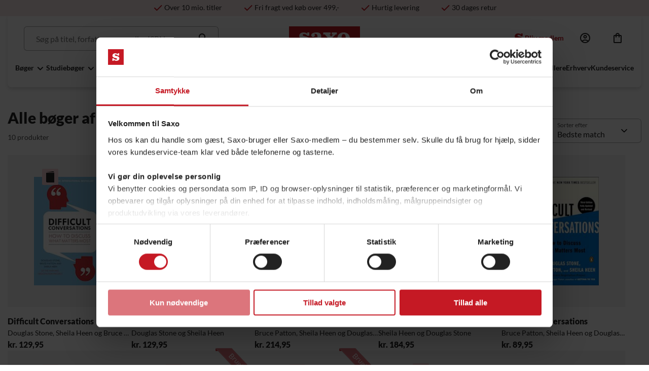

--- FILE ---
content_type: text/html; charset=utf-8
request_url: https://www.saxo.com/dk/forfatter/sheila-heen_4611548
body_size: 31909
content:
<!DOCTYPE html>
<html lang="da">
<head>
    
<link rel="icon" href="/favicon.ico?httpRoute=true" type="image/x-icon" />
<link rel="shortcut icon" href="/favicon.ico?httpRoute=true" type="image/x-icon" />
<title>Alle b&#248;ger af  Sheila Heen - Saxo. L&#230;s Lyt Lev</title>

<script id="Cookiebot" src="https://consent.cookiebot.com/uc.js" data-bulkconsentmode="disabled" data-cbid="13c9a53d-7c59-4abe-b705-a1cfdff86cbe" type="6ed7b0ba64263c3c31372950-text/javascript" async></script>
<script type="6ed7b0ba64263c3c31372950-text/javascript" src="/assets/js/v-639052929480000000/init.min.js"></script>

    <meta name="description" content="Leder du efter b&#248;ger skrevet af  Sheila Heen? SAXO.com har alle dine yndlingsforfattere. Find alle b&#248;ger af forfatteren  Sheila Heen her." />
    <meta name="keywords" />
    <meta name="robots" content="index,follow" />
        <link rel="canonical" href="https://www.saxo.com/dk/forfatter/sheila-heen_4611548" />
    <meta http-equiv="content-type" content="text/html; charset=utf-8" />
    <meta http-equiv="X-UA-Compatible" content="IE=edge,chrome=1" /><script type="6ed7b0ba64263c3c31372950-text/javascript">window.NREUM||(NREUM={});NREUM.info = {"beacon":"bam.nr-data.net","errorBeacon":"bam.nr-data.net","licenseKey":"0bc10d7dd9","applicationID":"46615823","transactionName":"MlFXZktXWkFYVUELDQsbeGR6GWRAVlJAARYpXUZGaVdTV3pZWxYQClhZV0sZdUdNXloQ","queueTime":0,"applicationTime":372,"agent":"","atts":""}</script><script type="6ed7b0ba64263c3c31372950-text/javascript">(window.NREUM||(NREUM={})).init={ajax:{deny_list:["bam.nr-data.net"]},feature_flags:["soft_nav"]};(window.NREUM||(NREUM={})).loader_config={xpid:"VgAAV1BbGwcGUlBXDwME",licenseKey:"0bc10d7dd9",applicationID:"46615823",browserID:"46615825"};window.NREUM||(NREUM={}),__nr_require=function(t,e,n){function r(n){if(!e[n]){var i=e[n]={exports:{}};t[n][0].call(i.exports,function(e){var i=t[n][1][e];return r(i||e)},i,i.exports)}return e[n].exports}if("function"==typeof __nr_require)return __nr_require;for(var i=0;i<n.length;i++)r(n[i]);return r}({1:[function(t,e,n){function r(t){try{s.console&&console.log(t)}catch(e){}}var i,o=t("ee"),a=t(27),s={};try{i=localStorage.getItem("__nr_flags").split(","),console&&"function"==typeof console.log&&(s.console=!0,i.indexOf("dev")!==-1&&(s.dev=!0),i.indexOf("nr_dev")!==-1&&(s.nrDev=!0))}catch(c){}s.nrDev&&o.on("internal-error",function(t){r(t.stack)}),s.dev&&o.on("fn-err",function(t,e,n){r(n.stack)}),s.dev&&(r("NR AGENT IN DEVELOPMENT MODE"),r("flags: "+a(s,function(t,e){return t}).join(", ")))},{}],2:[function(t,e,n){function r(t,e,n,r,s){try{p?p-=1:i(s||new UncaughtException(t,e,n),!0)}catch(f){try{o("ierr",[f,c.now(),!0])}catch(d){}}return"function"==typeof u&&u.apply(this,a(arguments))}function UncaughtException(t,e,n){this.message=t||"Uncaught error with no additional information",this.sourceURL=e,this.line=n}function i(t,e){var n=e?null:c.now();o("err",[t,n])}var o=t("handle"),a=t(28),s=t("ee"),c=t("loader"),f=t("gos"),u=window.onerror,d=!1,l="nr@seenError";if(!c.disabled){var p=0;c.features.err=!0,t(1),window.onerror=r;try{throw new Error}catch(h){"stack"in h&&(t(10),t(9),"addEventListener"in window&&t(6),c.xhrWrappable&&t(11),d=!0)}s.on("fn-start",function(t,e,n){d&&(p+=1)}),s.on("fn-err",function(t,e,n){d&&!n[l]&&(f(n,l,function(){return!0}),this.thrown=!0,i(n))}),s.on("fn-end",function(){d&&!this.thrown&&p>0&&(p-=1)}),s.on("internal-error",function(t){o("ierr",[t,c.now(),!0])})}},{}],3:[function(t,e,n){var r=t("loader");r.disabled||(r.features.ins=!0)},{}],4:[function(t,e,n){function r(){var t=new PerformanceObserver(function(t,e){var n=t.getEntries();s(v,[n])});try{t.observe({entryTypes:["resource"]})}catch(e){}}function i(t){if(s(v,[window.performance.getEntriesByType(w)]),window.performance["c"+l])try{window.performance[h](m,i,!1)}catch(t){}else try{window.performance[h]("webkit"+m,i,!1)}catch(t){}}function o(t){}if(window.performance&&window.performance.timing&&window.performance.getEntriesByType){var a=t("ee"),s=t("handle"),c=t(10),f=t(9),u=t(5),d=t(19),l="learResourceTimings",p="addEventListener",h="removeEventListener",m="resourcetimingbufferfull",v="bstResource",w="resource",g="-start",y="-end",x="fn"+g,b="fn"+y,E="bstTimer",R="pushState",S=t("loader");if(!S.disabled){S.features.stn=!0,t(8),"addEventListener"in window&&t(6);var O=NREUM.o.EV;a.on(x,function(t,e){var n=t[0];n instanceof O&&(this.bstStart=S.now())}),a.on(b,function(t,e){var n=t[0];n instanceof O&&s("bst",[n,e,this.bstStart,S.now()])}),c.on(x,function(t,e,n){this.bstStart=S.now(),this.bstType=n}),c.on(b,function(t,e){s(E,[e,this.bstStart,S.now(),this.bstType])}),f.on(x,function(){this.bstStart=S.now()}),f.on(b,function(t,e){s(E,[e,this.bstStart,S.now(),"requestAnimationFrame"])}),a.on(R+g,function(t){this.time=S.now(),this.startPath=location.pathname+location.hash}),a.on(R+y,function(t){s("bstHist",[location.pathname+location.hash,this.startPath,this.time])}),u()?(s(v,[window.performance.getEntriesByType("resource")]),r()):p in window.performance&&(window.performance["c"+l]?window.performance[p](m,i,d(!1)):window.performance[p]("webkit"+m,i,d(!1))),document[p]("scroll",o,d(!1)),document[p]("keypress",o,d(!1)),document[p]("click",o,d(!1))}}},{}],5:[function(t,e,n){e.exports=function(){return"PerformanceObserver"in window&&"function"==typeof window.PerformanceObserver}},{}],6:[function(t,e,n){function r(t){for(var e=t;e&&!e.hasOwnProperty(u);)e=Object.getPrototypeOf(e);e&&i(e)}function i(t){s.inPlace(t,[u,d],"-",o)}function o(t,e){return t[1]}var a=t("ee").get("events"),s=t("wrap-function")(a,!0),c=t("gos"),f=XMLHttpRequest,u="addEventListener",d="removeEventListener";e.exports=a,"getPrototypeOf"in Object?(r(document),r(window),r(f.prototype)):f.prototype.hasOwnProperty(u)&&(i(window),i(f.prototype)),a.on(u+"-start",function(t,e){var n=t[1];if(null!==n&&("function"==typeof n||"object"==typeof n)){var r=c(n,"nr@wrapped",function(){function t(){if("function"==typeof n.handleEvent)return n.handleEvent.apply(n,arguments)}var e={object:t,"function":n}[typeof n];return e?s(e,"fn-",null,e.name||"anonymous"):n});this.wrapped=t[1]=r}}),a.on(d+"-start",function(t){t[1]=this.wrapped||t[1]})},{}],7:[function(t,e,n){function r(t,e,n){var r=t[e];"function"==typeof r&&(t[e]=function(){var t=o(arguments),e={};i.emit(n+"before-start",[t],e);var a;e[m]&&e[m].dt&&(a=e[m].dt);var s=r.apply(this,t);return i.emit(n+"start",[t,a],s),s.then(function(t){return i.emit(n+"end",[null,t],s),t},function(t){throw i.emit(n+"end",[t],s),t})})}var i=t("ee").get("fetch"),o=t(28),a=t(27);e.exports=i;var s=window,c="fetch-",f=c+"body-",u=["arrayBuffer","blob","json","text","formData"],d=s.Request,l=s.Response,p=s.fetch,h="prototype",m="nr@context";d&&l&&p&&(a(u,function(t,e){r(d[h],e,f),r(l[h],e,f)}),r(s,"fetch",c),i.on(c+"end",function(t,e){var n=this;if(e){var r=e.headers.get("content-length");null!==r&&(n.rxSize=r),i.emit(c+"done",[null,e],n)}else i.emit(c+"done",[t],n)}))},{}],8:[function(t,e,n){var r=t("ee").get("history"),i=t("wrap-function")(r);e.exports=r;var o=window.history&&window.history.constructor&&window.history.constructor.prototype,a=window.history;o&&o.pushState&&o.replaceState&&(a=o),i.inPlace(a,["pushState","replaceState"],"-")},{}],9:[function(t,e,n){var r=t("ee").get("raf"),i=t("wrap-function")(r),o="equestAnimationFrame";e.exports=r,i.inPlace(window,["r"+o,"mozR"+o,"webkitR"+o,"msR"+o],"raf-"),r.on("raf-start",function(t){t[0]=i(t[0],"fn-")})},{}],10:[function(t,e,n){function r(t,e,n){t[0]=a(t[0],"fn-",null,n)}function i(t,e,n){this.method=n,this.timerDuration=isNaN(t[1])?0:+t[1],t[0]=a(t[0],"fn-",this,n)}var o=t("ee").get("timer"),a=t("wrap-function")(o),s="setTimeout",c="setInterval",f="clearTimeout",u="-start",d="-";e.exports=o,a.inPlace(window,[s,"setImmediate"],s+d),a.inPlace(window,[c],c+d),a.inPlace(window,[f,"clearImmediate"],f+d),o.on(c+u,r),o.on(s+u,i)},{}],11:[function(t,e,n){function r(t,e){d.inPlace(e,["onreadystatechange"],"fn-",s)}function i(){var t=this,e=u.context(t);t.readyState>3&&!e.resolved&&(e.resolved=!0,u.emit("xhr-resolved",[],t)),d.inPlace(t,y,"fn-",s)}function o(t){x.push(t),m&&(E?E.then(a):w?w(a):(R=-R,S.data=R))}function a(){for(var t=0;t<x.length;t++)r([],x[t]);x.length&&(x=[])}function s(t,e){return e}function c(t,e){for(var n in t)e[n]=t[n];return e}t(6);var f=t("ee"),u=f.get("xhr"),d=t("wrap-function")(u),l=t(19),p=NREUM.o,h=p.XHR,m=p.MO,v=p.PR,w=p.SI,g="readystatechange",y=["onload","onerror","onabort","onloadstart","onloadend","onprogress","ontimeout"],x=[];e.exports=u;var b=window.XMLHttpRequest=function(t){var e=new h(t);try{u.emit("new-xhr",[e],e),e.addEventListener(g,i,l(!1))}catch(n){try{u.emit("internal-error",[n])}catch(r){}}return e};if(c(h,b),b.prototype=h.prototype,d.inPlace(b.prototype,["open","send"],"-xhr-",s),u.on("send-xhr-start",function(t,e){r(t,e),o(e)}),u.on("open-xhr-start",r),m){var E=v&&v.resolve();if(!w&&!v){var R=1,S=document.createTextNode(R);new m(a).observe(S,{characterData:!0})}}else f.on("fn-end",function(t){t[0]&&t[0].type===g||a()})},{}],12:[function(t,e,n){function r(t){if(!s(t))return null;var e=window.NREUM;if(!e.loader_config)return null;var n=(e.loader_config.accountID||"").toString()||null,r=(e.loader_config.agentID||"").toString()||null,f=(e.loader_config.trustKey||"").toString()||null;if(!n||!r)return null;var h=p.generateSpanId(),m=p.generateTraceId(),v=Date.now(),w={spanId:h,traceId:m,timestamp:v};return(t.sameOrigin||c(t)&&l())&&(w.traceContextParentHeader=i(h,m),w.traceContextStateHeader=o(h,v,n,r,f)),(t.sameOrigin&&!u()||!t.sameOrigin&&c(t)&&d())&&(w.newrelicHeader=a(h,m,v,n,r,f)),w}function i(t,e){return"00-"+e+"-"+t+"-01"}function o(t,e,n,r,i){var o=0,a="",s=1,c="",f="";return i+"@nr="+o+"-"+s+"-"+n+"-"+r+"-"+t+"-"+a+"-"+c+"-"+f+"-"+e}function a(t,e,n,r,i,o){var a="btoa"in window&&"function"==typeof window.btoa;if(!a)return null;var s={v:[0,1],d:{ty:"Browser",ac:r,ap:i,id:t,tr:e,ti:n}};return o&&r!==o&&(s.d.tk=o),btoa(JSON.stringify(s))}function s(t){return f()&&c(t)}function c(t){var e=!1,n={};if("init"in NREUM&&"distributed_tracing"in NREUM.init&&(n=NREUM.init.distributed_tracing),t.sameOrigin)e=!0;else if(n.allowed_origins instanceof Array)for(var r=0;r<n.allowed_origins.length;r++){var i=h(n.allowed_origins[r]);if(t.hostname===i.hostname&&t.protocol===i.protocol&&t.port===i.port){e=!0;break}}return e}function f(){return"init"in NREUM&&"distributed_tracing"in NREUM.init&&!!NREUM.init.distributed_tracing.enabled}function u(){return"init"in NREUM&&"distributed_tracing"in NREUM.init&&!!NREUM.init.distributed_tracing.exclude_newrelic_header}function d(){return"init"in NREUM&&"distributed_tracing"in NREUM.init&&NREUM.init.distributed_tracing.cors_use_newrelic_header!==!1}function l(){return"init"in NREUM&&"distributed_tracing"in NREUM.init&&!!NREUM.init.distributed_tracing.cors_use_tracecontext_headers}var p=t(24),h=t(14);e.exports={generateTracePayload:r,shouldGenerateTrace:s}},{}],13:[function(t,e,n){function r(t){var e=this.params,n=this.metrics;if(!this.ended){this.ended=!0;for(var r=0;r<l;r++)t.removeEventListener(d[r],this.listener,!1);return e.protocol&&"data"===e.protocol?void g("Ajax/DataUrl/Excluded"):void(e.aborted||(n.duration=a.now()-this.startTime,this.loadCaptureCalled||4!==t.readyState?null==e.status&&(e.status=0):o(this,t),n.cbTime=this.cbTime,s("xhr",[e,n,this.startTime,this.endTime,"xhr"],this)))}}function i(t,e){var n=c(e),r=t.params;r.hostname=n.hostname,r.port=n.port,r.protocol=n.protocol,r.host=n.hostname+":"+n.port,r.pathname=n.pathname,t.parsedOrigin=n,t.sameOrigin=n.sameOrigin}function o(t,e){t.params.status=e.status;var n=v(e,t.lastSize);if(n&&(t.metrics.rxSize=n),t.sameOrigin){var r=e.getResponseHeader("X-NewRelic-App-Data");r&&(t.params.cat=r.split(", ").pop())}t.loadCaptureCalled=!0}var a=t("loader");if(a.xhrWrappable&&!a.disabled){var s=t("handle"),c=t(14),f=t(12).generateTracePayload,u=t("ee"),d=["load","error","abort","timeout"],l=d.length,p=t("id"),h=t(20),m=t(18),v=t(15),w=t(19),g=t(21).recordSupportability,y=NREUM.o.REQ,x=window.XMLHttpRequest;a.features.xhr=!0,t(11),t(7),u.on("new-xhr",function(t){var e=this;e.totalCbs=0,e.called=0,e.cbTime=0,e.end=r,e.ended=!1,e.xhrGuids={},e.lastSize=null,e.loadCaptureCalled=!1,e.params=this.params||{},e.metrics=this.metrics||{},t.addEventListener("load",function(n){o(e,t)},w(!1)),h&&(h>34||h<10)||t.addEventListener("progress",function(t){e.lastSize=t.loaded},w(!1))}),u.on("open-xhr-start",function(t){this.params={method:t[0]},i(this,t[1]),this.metrics={}}),u.on("open-xhr-end",function(t,e){"loader_config"in NREUM&&"xpid"in NREUM.loader_config&&this.sameOrigin&&e.setRequestHeader("X-NewRelic-ID",NREUM.loader_config.xpid);var n=f(this.parsedOrigin);if(n){var r=!1;n.newrelicHeader&&(e.setRequestHeader("newrelic",n.newrelicHeader),r=!0),n.traceContextParentHeader&&(e.setRequestHeader("traceparent",n.traceContextParentHeader),n.traceContextStateHeader&&e.setRequestHeader("tracestate",n.traceContextStateHeader),r=!0),r&&(this.dt=n)}}),u.on("send-xhr-start",function(t,e){var n=this.metrics,r=t[0],i=this;if(n&&r){var o=m(r);o&&(n.txSize=o)}this.startTime=a.now(),this.listener=function(t){try{"abort"!==t.type||i.loadCaptureCalled||(i.params.aborted=!0),("load"!==t.type||i.called===i.totalCbs&&(i.onloadCalled||"function"!=typeof e.onload))&&i.end(e)}catch(n){try{u.emit("internal-error",[n])}catch(r){}}};for(var s=0;s<l;s++)e.addEventListener(d[s],this.listener,w(!1))}),u.on("xhr-cb-time",function(t,e,n){this.cbTime+=t,e?this.onloadCalled=!0:this.called+=1,this.called!==this.totalCbs||!this.onloadCalled&&"function"==typeof n.onload||this.end(n)}),u.on("xhr-load-added",function(t,e){var n=""+p(t)+!!e;this.xhrGuids&&!this.xhrGuids[n]&&(this.xhrGuids[n]=!0,this.totalCbs+=1)}),u.on("xhr-load-removed",function(t,e){var n=""+p(t)+!!e;this.xhrGuids&&this.xhrGuids[n]&&(delete this.xhrGuids[n],this.totalCbs-=1)}),u.on("xhr-resolved",function(){this.endTime=a.now()}),u.on("addEventListener-end",function(t,e){e instanceof x&&"load"===t[0]&&u.emit("xhr-load-added",[t[1],t[2]],e)}),u.on("removeEventListener-end",function(t,e){e instanceof x&&"load"===t[0]&&u.emit("xhr-load-removed",[t[1],t[2]],e)}),u.on("fn-start",function(t,e,n){e instanceof x&&("onload"===n&&(this.onload=!0),("load"===(t[0]&&t[0].type)||this.onload)&&(this.xhrCbStart=a.now()))}),u.on("fn-end",function(t,e){this.xhrCbStart&&u.emit("xhr-cb-time",[a.now()-this.xhrCbStart,this.onload,e],e)}),u.on("fetch-before-start",function(t){function e(t,e){var n=!1;return e.newrelicHeader&&(t.set("newrelic",e.newrelicHeader),n=!0),e.traceContextParentHeader&&(t.set("traceparent",e.traceContextParentHeader),e.traceContextStateHeader&&t.set("tracestate",e.traceContextStateHeader),n=!0),n}var n,r=t[1]||{};"string"==typeof t[0]?n=t[0]:t[0]&&t[0].url?n=t[0].url:window.URL&&t[0]&&t[0]instanceof URL&&(n=t[0].href),n&&(this.parsedOrigin=c(n),this.sameOrigin=this.parsedOrigin.sameOrigin);var i=f(this.parsedOrigin);if(i&&(i.newrelicHeader||i.traceContextParentHeader))if("string"==typeof t[0]||window.URL&&t[0]&&t[0]instanceof URL){var o={};for(var a in r)o[a]=r[a];o.headers=new Headers(r.headers||{}),e(o.headers,i)&&(this.dt=i),t.length>1?t[1]=o:t.push(o)}else t[0]&&t[0].headers&&e(t[0].headers,i)&&(this.dt=i)}),u.on("fetch-start",function(t,e){this.params={},this.metrics={},this.startTime=a.now(),this.dt=e,t.length>=1&&(this.target=t[0]),t.length>=2&&(this.opts=t[1]);var n,r=this.opts||{},o=this.target;if("string"==typeof o?n=o:"object"==typeof o&&o instanceof y?n=o.url:window.URL&&"object"==typeof o&&o instanceof URL&&(n=o.href),i(this,n),"data"!==this.params.protocol){var s=(""+(o&&o instanceof y&&o.method||r.method||"GET")).toUpperCase();this.params.method=s,this.txSize=m(r.body)||0}}),u.on("fetch-done",function(t,e){if(this.endTime=a.now(),this.params||(this.params={}),"data"===this.params.protocol)return void g("Ajax/DataUrl/Excluded");this.params.status=e?e.status:0;var n;"string"==typeof this.rxSize&&this.rxSize.length>0&&(n=+this.rxSize);var r={txSize:this.txSize,rxSize:n,duration:a.now()-this.startTime};s("xhr",[this.params,r,this.startTime,this.endTime,"fetch"],this)})}},{}],14:[function(t,e,n){var r={};e.exports=function(t){if(t in r)return r[t];if(0===(t||"").indexOf("data:"))return{protocol:"data"};var e=document.createElement("a"),n=window.location,i={};e.href=t,i.port=e.port;var o=e.href.split("://");!i.port&&o[1]&&(i.port=o[1].split("/")[0].split("@").pop().split(":")[1]),i.port&&"0"!==i.port||(i.port="https"===o[0]?"443":"80"),i.hostname=e.hostname||n.hostname,i.pathname=e.pathname,i.protocol=o[0],"/"!==i.pathname.charAt(0)&&(i.pathname="/"+i.pathname);var a=!e.protocol||":"===e.protocol||e.protocol===n.protocol,s=e.hostname===document.domain&&e.port===n.port;return i.sameOrigin=a&&(!e.hostname||s),"/"===i.pathname&&(r[t]=i),i}},{}],15:[function(t,e,n){function r(t,e){var n=t.responseType;return"json"===n&&null!==e?e:"arraybuffer"===n||"blob"===n||"json"===n?i(t.response):"text"===n||""===n||void 0===n?i(t.responseText):void 0}var i=t(18);e.exports=r},{}],16:[function(t,e,n){function r(){}function i(t,e,n,r){return function(){return u.recordSupportability("API/"+e+"/called"),o(t+e,[f.now()].concat(s(arguments)),n?null:this,r),n?void 0:this}}var o=t("handle"),a=t(27),s=t(28),c=t("ee").get("tracer"),f=t("loader"),u=t(21),d=NREUM;"undefined"==typeof window.newrelic&&(newrelic=d);var l=["setPageViewName","setCustomAttribute","setErrorHandler","finished","addToTrace","inlineHit","addRelease"],p="api-",h=p+"ixn-";a(l,function(t,e){d[e]=i(p,e,!0,"api")}),d.addPageAction=i(p,"addPageAction",!0),d.setCurrentRouteName=i(p,"routeName",!0),e.exports=newrelic,d.interaction=function(){return(new r).get()};var m=r.prototype={createTracer:function(t,e){var n={},r=this,i="function"==typeof e;return o(h+"tracer",[f.now(),t,n],r),function(){if(c.emit((i?"":"no-")+"fn-start",[f.now(),r,i],n),i)try{return e.apply(this,arguments)}catch(t){throw c.emit("fn-err",[arguments,this,t],n),t}finally{c.emit("fn-end",[f.now()],n)}}}};a("actionText,setName,setAttribute,save,ignore,onEnd,getContext,end,get".split(","),function(t,e){m[e]=i(h,e)}),newrelic.noticeError=function(t,e){"string"==typeof t&&(t=new Error(t)),u.recordSupportability("API/noticeError/called"),o("err",[t,f.now(),!1,e])}},{}],17:[function(t,e,n){function r(t){if(NREUM.init){for(var e=NREUM.init,n=t.split("."),r=0;r<n.length-1;r++)if(e=e[n[r]],"object"!=typeof e)return;return e=e[n[n.length-1]]}}e.exports={getConfiguration:r}},{}],18:[function(t,e,n){e.exports=function(t){if("string"==typeof t&&t.length)return t.length;if("object"==typeof t){if("undefined"!=typeof ArrayBuffer&&t instanceof ArrayBuffer&&t.byteLength)return t.byteLength;if("undefined"!=typeof Blob&&t instanceof Blob&&t.size)return t.size;if(!("undefined"!=typeof FormData&&t instanceof FormData))try{return JSON.stringify(t).length}catch(e){return}}}},{}],19:[function(t,e,n){var r=!1;try{var i=Object.defineProperty({},"passive",{get:function(){r=!0}});window.addEventListener("testPassive",null,i),window.removeEventListener("testPassive",null,i)}catch(o){}e.exports=function(t){return r?{passive:!0,capture:!!t}:!!t}},{}],20:[function(t,e,n){var r=0,i=navigator.userAgent.match(/Firefox[\/\s](\d+\.\d+)/);i&&(r=+i[1]),e.exports=r},{}],21:[function(t,e,n){function r(t,e){var n=[a,t,{name:t},e];return o("storeMetric",n,null,"api"),n}function i(t,e){var n=[s,t,{name:t},e];return o("storeEventMetrics",n,null,"api"),n}var o=t("handle"),a="sm",s="cm";e.exports={constants:{SUPPORTABILITY_METRIC:a,CUSTOM_METRIC:s},recordSupportability:r,recordCustom:i}},{}],22:[function(t,e,n){function r(){return s.exists&&performance.now?Math.round(performance.now()):(o=Math.max((new Date).getTime(),o))-a}function i(){return o}var o=(new Date).getTime(),a=o,s=t(29);e.exports=r,e.exports.offset=a,e.exports.getLastTimestamp=i},{}],23:[function(t,e,n){function r(t,e){var n=t.getEntries();n.forEach(function(t){"first-paint"===t.name?p("timing",["fp",Math.floor(t.startTime)]):"first-contentful-paint"===t.name&&p("timing",["fcp",Math.floor(t.startTime)])})}function i(t,e){var n=t.getEntries();if(n.length>0){var r=n[n.length-1];if(f&&f<r.startTime)return;var i=[r],o=a({});o&&i.push(o),p("lcp",i)}}function o(t){t.getEntries().forEach(function(t){t.hadRecentInput||p("cls",[t])})}function a(t){var e=navigator.connection||navigator.mozConnection||navigator.webkitConnection;if(e)return e.type&&(t["net-type"]=e.type),e.effectiveType&&(t["net-etype"]=e.effectiveType),e.rtt&&(t["net-rtt"]=e.rtt),e.downlink&&(t["net-dlink"]=e.downlink),t}function s(t){if(t instanceof w&&!y){var e=Math.round(t.timeStamp),n={type:t.type};a(n),e<=h.now()?n.fid=h.now()-e:e>h.offset&&e<=Date.now()?(e-=h.offset,n.fid=h.now()-e):e=h.now(),y=!0,p("timing",["fi",e,n])}}function c(t){"hidden"===t&&(f=h.now(),p("pageHide",[f]))}if(!("init"in NREUM&&"page_view_timing"in NREUM.init&&"enabled"in NREUM.init.page_view_timing&&NREUM.init.page_view_timing.enabled===!1)){var f,u,d,l,p=t("handle"),h=t("loader"),m=t(26),v=t(19),w=NREUM.o.EV;if("PerformanceObserver"in window&&"function"==typeof window.PerformanceObserver){u=new PerformanceObserver(r);try{u.observe({entryTypes:["paint"]})}catch(g){}d=new PerformanceObserver(i);try{d.observe({entryTypes:["largest-contentful-paint"]})}catch(g){}l=new PerformanceObserver(o);try{l.observe({type:"layout-shift",buffered:!0})}catch(g){}}if("addEventListener"in document){var y=!1,x=["click","keydown","mousedown","pointerdown","touchstart"];x.forEach(function(t){document.addEventListener(t,s,v(!1))})}m(c)}},{}],24:[function(t,e,n){function r(){function t(){return e?15&e[n++]:16*Math.random()|0}var e=null,n=0,r=window.crypto||window.msCrypto;r&&r.getRandomValues&&(e=r.getRandomValues(new Uint8Array(31)));for(var i,o="xxxxxxxx-xxxx-4xxx-yxxx-xxxxxxxxxxxx",a="",s=0;s<o.length;s++)i=o[s],"x"===i?a+=t().toString(16):"y"===i?(i=3&t()|8,a+=i.toString(16)):a+=i;return a}function i(){return a(16)}function o(){return a(32)}function a(t){function e(){return n?15&n[r++]:16*Math.random()|0}var n=null,r=0,i=window.crypto||window.msCrypto;i&&i.getRandomValues&&Uint8Array&&(n=i.getRandomValues(new Uint8Array(t)));for(var o=[],a=0;a<t;a++)o.push(e().toString(16));return o.join("")}e.exports={generateUuid:r,generateSpanId:i,generateTraceId:o}},{}],25:[function(t,e,n){function r(t,e){if(!i)return!1;if(t!==i)return!1;if(!e)return!0;if(!o)return!1;for(var n=o.split("."),r=e.split("."),a=0;a<r.length;a++)if(r[a]!==n[a])return!1;return!0}var i=null,o=null,a=/Version\/(\S+)\s+Safari/;if(navigator.userAgent){var s=navigator.userAgent,c=s.match(a);c&&s.indexOf("Chrome")===-1&&s.indexOf("Chromium")===-1&&(i="Safari",o=c[1])}e.exports={agent:i,version:o,match:r}},{}],26:[function(t,e,n){function r(t){function e(){t(s&&document[s]?document[s]:document[o]?"hidden":"visible")}"addEventListener"in document&&a&&document.addEventListener(a,e,i(!1))}var i=t(19);e.exports=r;var o,a,s;"undefined"!=typeof document.hidden?(o="hidden",a="visibilitychange",s="visibilityState"):"undefined"!=typeof document.msHidden?(o="msHidden",a="msvisibilitychange"):"undefined"!=typeof document.webkitHidden&&(o="webkitHidden",a="webkitvisibilitychange",s="webkitVisibilityState")},{}],27:[function(t,e,n){function r(t,e){var n=[],r="",o=0;for(r in t)i.call(t,r)&&(n[o]=e(r,t[r]),o+=1);return n}var i=Object.prototype.hasOwnProperty;e.exports=r},{}],28:[function(t,e,n){function r(t,e,n){e||(e=0),"undefined"==typeof n&&(n=t?t.length:0);for(var r=-1,i=n-e||0,o=Array(i<0?0:i);++r<i;)o[r]=t[e+r];return o}e.exports=r},{}],29:[function(t,e,n){e.exports={exists:"undefined"!=typeof window.performance&&window.performance.timing&&"undefined"!=typeof window.performance.timing.navigationStart}},{}],ee:[function(t,e,n){function r(){}function i(t){function e(t){return t&&t instanceof r?t:t?f(t,c,a):a()}function n(n,r,i,o,a){if(a!==!1&&(a=!0),!p.aborted||o){t&&a&&t(n,r,i);for(var s=e(i),c=m(n),f=c.length,u=0;u<f;u++)c[u].apply(s,r);var l=d[y[n]];return l&&l.push([x,n,r,s]),s}}function o(t,e){g[t]=m(t).concat(e)}function h(t,e){var n=g[t];if(n)for(var r=0;r<n.length;r++)n[r]===e&&n.splice(r,1)}function m(t){return g[t]||[]}function v(t){return l[t]=l[t]||i(n)}function w(t,e){p.aborted||u(t,function(t,n){e=e||"feature",y[n]=e,e in d||(d[e]=[])})}var g={},y={},x={on:o,addEventListener:o,removeEventListener:h,emit:n,get:v,listeners:m,context:e,buffer:w,abort:s,aborted:!1};return x}function o(t){return f(t,c,a)}function a(){return new r}function s(){(d.api||d.feature)&&(p.aborted=!0,d=p.backlog={})}var c="nr@context",f=t("gos"),u=t(27),d={},l={},p=e.exports=i();e.exports.getOrSetContext=o,p.backlog=d},{}],gos:[function(t,e,n){function r(t,e,n){if(i.call(t,e))return t[e];var r=n();if(Object.defineProperty&&Object.keys)try{return Object.defineProperty(t,e,{value:r,writable:!0,enumerable:!1}),r}catch(o){}return t[e]=r,r}var i=Object.prototype.hasOwnProperty;e.exports=r},{}],handle:[function(t,e,n){function r(t,e,n,r){i.buffer([t],r),i.emit(t,e,n)}var i=t("ee").get("handle");e.exports=r,r.ee=i},{}],id:[function(t,e,n){function r(t){var e=typeof t;return!t||"object"!==e&&"function"!==e?-1:t===window?0:a(t,o,function(){return i++})}var i=1,o="nr@id",a=t("gos");e.exports=r},{}],loader:[function(t,e,n){function r(){if(!O++){var t=S.info=NREUM.info,e=m.getElementsByTagName("script")[0];if(setTimeout(f.abort,3e4),!(t&&t.licenseKey&&t.applicationID&&e))return f.abort();c(E,function(e,n){t[e]||(t[e]=n)});var n=a();s("mark",["onload",n+S.offset],null,"api"),s("timing",["load",n]);var r=m.createElement("script");0===t.agent.indexOf("http://")||0===t.agent.indexOf("https://")?r.src=t.agent:r.src=p+"://"+t.agent,e.parentNode.insertBefore(r,e)}}function i(){"complete"===m.readyState&&o()}function o(){s("mark",["domContent",a()+S.offset],null,"api")}var a=t(22),s=t("handle"),c=t(27),f=t("ee"),u=t(25),d=t(17),l=t(19),p=d.getConfiguration("ssl")===!1?"http":"https",h=window,m=h.document,v="addEventListener",w="attachEvent",g=h.XMLHttpRequest,y=g&&g.prototype,x=!1;NREUM.o={ST:setTimeout,SI:h.setImmediate,CT:clearTimeout,XHR:g,REQ:h.Request,EV:h.Event,PR:h.Promise,MO:h.MutationObserver};var b=""+location,E={beacon:"bam.nr-data.net",errorBeacon:"bam.nr-data.net",agent:"js-agent.newrelic.com/nr-1216.min.js"},R=g&&y&&y[v]&&!/CriOS/.test(navigator.userAgent),S=e.exports={offset:a.getLastTimestamp(),now:a,origin:b,features:{},xhrWrappable:R,userAgent:u,disabled:x};if(!x){t(16),t(23),m[v]?(m[v]("DOMContentLoaded",o,l(!1)),h[v]("load",r,l(!1))):(m[w]("onreadystatechange",i),h[w]("onload",r)),s("mark",["firstbyte",a.getLastTimestamp()],null,"api");var O=0}},{}],"wrap-function":[function(t,e,n){function r(t,e){function n(e,n,r,c,f){function nrWrapper(){var o,a,u,l;try{a=this,o=d(arguments),u="function"==typeof r?r(o,a):r||{}}catch(p){i([p,"",[o,a,c],u],t)}s(n+"start",[o,a,c],u,f);try{return l=e.apply(a,o)}catch(h){throw s(n+"err",[o,a,h],u,f),h}finally{s(n+"end",[o,a,l],u,f)}}return a(e)?e:(n||(n=""),nrWrapper[l]=e,o(e,nrWrapper,t),nrWrapper)}function r(t,e,r,i,o){r||(r="");var s,c,f,u="-"===r.charAt(0);for(f=0;f<e.length;f++)c=e[f],s=t[c],a(s)||(t[c]=n(s,u?c+r:r,i,c,o))}function s(n,r,o,a){if(!h||e){var s=h;h=!0;try{t.emit(n,r,o,e,a)}catch(c){i([c,n,r,o],t)}h=s}}return t||(t=u),n.inPlace=r,n.flag=l,n}function i(t,e){e||(e=u);try{e.emit("internal-error",t)}catch(n){}}function o(t,e,n){if(Object.defineProperty&&Object.keys)try{var r=Object.keys(t);return r.forEach(function(n){Object.defineProperty(e,n,{get:function(){return t[n]},set:function(e){return t[n]=e,e}})}),e}catch(o){i([o],n)}for(var a in t)p.call(t,a)&&(e[a]=t[a]);return e}function a(t){return!(t&&t instanceof Function&&t.apply&&!t[l])}function s(t,e){var n=e(t);return n[l]=t,o(t,n,u),n}function c(t,e,n){var r=t[e];t[e]=s(r,n)}function f(){for(var t=arguments.length,e=new Array(t),n=0;n<t;++n)e[n]=arguments[n];return e}var u=t("ee"),d=t(28),l="nr@original",p=Object.prototype.hasOwnProperty,h=!1;e.exports=r,e.exports.wrapFunction=s,e.exports.wrapInPlace=c,e.exports.argsToArray=f},{}]},{},["loader",2,13,4,3]);</script>
    <meta name="viewport" content="width=device-width, initial-scale=1.0, minimum-scale=1.0, maximum-scale=5.0" />

    <!-- Google tag (gtag.js) -->
    <script type="6ed7b0ba64263c3c31372950-text/javascript">
            
            if (window.saxoCMP) {
                saxoCMP.performHoldback({
                    vendorBool: saxoCMP.hasGoogleAnalytics,
                    granted: function () {
                        (function () {
                            var url = 'https://www.googletagmanager.com/gtag/js?id=G-MXLY381H2N';
                            if ($('script[src="' + url + '"]').length === 0) {
                                var o = document.createElement('script');
                                o.type = 'text/javascript';
                                o.async = true;
                                o.src = url;
                                var s = document.getElementsByTagName('script')[0];
                                s.parentNode.insertBefore(o, s);
                                window.dataLayer = window.dataLayer || [];
                                function gtag() { dataLayer.push(arguments); }

                                gtag('js', new Date());
                                gtag('config', 'G-MXLY381H2N');
                            }
                        })();
                    },
                    notGranted: function () {
                        window.dataLayer = window.dataLayer || [];
                        function gtag() {
                            dataLayer.push(arguments);
                        }
                        gtag("consent", "default", {
                            ad_personalization: "denied",
                            ad_storage: "denied",
                            ad_user_data: "denied",
                            analytics_storage: "denied",
                            functionality_storage: "denied",
                            personalization_storage: "denied",
                            security_storage: "granted",
                            wait_for_update: 500,
                        });
                        gtag("set", "ads_data_redaction", true);
                        gtag("set", "url_passthrough", true);

                    }
                });
            }
    </script>
    <script type="6ed7b0ba64263c3c31372950-text/javascript">
        (function(w, d, s, l, i) {
            w[l] = w[l] || [];
            w[l].push({ 'gtm.start': new Date().getTime(), event: 'gtm.js' });
            var f = d.getElementsByTagName(s)[0], j = d.createElement(s), dl = l != 'dataLayer' ? '&l=' + l : '';
            j.async = true;
            j.src = '//www.googletagmanager.com/gtm.js?id=' + i + dl;
            f.parentNode.insertBefore(j, f);
        })(window, document, 'script', 'dataLayer', 'GTM-TPBCXF');
    </script>

    <script type="6ed7b0ba64263c3c31372950-text/javascript">
            /* INIT SCRIPT */
            !function (e, n, t, i, r, o) { function s(e) { if ("number" != typeof e) return e; var n = new Date; return new Date(n.getTime() + 1e3 * e) } var a = 4e3, c = "xnpe_async_hide"; function p(e) { return e.reduce((function (e, n) { return e[n] = function () { e._.push([n.toString(), arguments]) }, e }), { _: [] }) } function m(e, n, t) { var i = t.createElement(n); i.src = e; var r = t.getElementsByTagName(n)[0]; return r.parentNode.insertBefore(i, r), i } function u(e) { return "[object Date]" === Object.prototype.toString.call(e) } o.target = o.target || "https://api.exponea.com", o.file_path = o.file_path || o.target + "/js/exponea.min.js", r[n] = p(["anonymize", "initialize", "identify", "getSegments", "update", "track", "trackLink", "trackEnhancedEcommerce", "getHtml", "showHtml", "showBanner", "showWebLayer", "ping", "getAbTest", "loadDependency", "getRecommendation", "reloadWebLayers", "_preInitialize", "_initializeConfig"]), r[n].notifications = p(["isAvailable", "isSubscribed", "subscribe", "unsubscribe"]), r[n].segments = p(["subscribe"]), r[n]["snippetVersion"] = "v2.7.0", function (e, n, t) { e[n]["_" + t] = {}, e[n]["_" + t].nowFn = Date.now, e[n]["_" + t].snippetStartTime = e[n]["_" + t].nowFn() }(r, n, "performance"), function (e, n, t, i, r, o) { e[r] = { sdk: e[i], sdkObjectName: i, skipExperiments: !!t.new_experiments, sign: t.token + "/" + (o.exec(n.cookie) || ["", "new"])[1], path: t.target } }(r, e, o, n, i, RegExp("__exponea_etc__" + "=([\\w-]+)")), function (e, n, t) { m(e.file_path, n, t) }(o, t, e), function (e, n, t, i, r, o, p) { if (e.new_experiments) { !0 === e.new_experiments && (e.new_experiments = {}); var l, f = e.new_experiments.hide_class || c, _ = e.new_experiments.timeout || a, g = encodeURIComponent(o.location.href.split("#")[0]); e.cookies && e.cookies.expires && ("number" == typeof e.cookies.expires || u(e.cookies.expires) ? l = s(e.cookies.expires) : e.cookies.expires.tracking && ("number" == typeof e.cookies.expires.tracking || u(e.cookies.expires.tracking)) && (l = s(e.cookies.expires.tracking))), l && l < new Date && (l = void 0); var d = e.target + "/webxp/" + n + "/" + o[t].sign + "/modifications.min.js?http-referer=" + g + "&timeout=" + _ + "ms" + (l ? "&cookie-expires=" + Math.floor(l.getTime() / 1e3) : ""); "sync" === e.new_experiments.mode && o.localStorage.getItem("__exponea__sync_modifications__") ? function (e, n, t, i, r) { t[r][n] = "<" + n + ' src="' + e + '"></' + n + ">", i.writeln(t[r][n]), i.writeln("<" + n + ">!" + r + ".init && document.writeln(" + r + "." + n + '.replace("/' + n + '/", "/' + n + '-async/").replace("><", " async><"))</' + n + ">") }(d, n, o, p, t) : function (e, n, t, i, r, o, s, a) { o.documentElement.classList.add(e); var c = m(t, i, o); function p() { r[a].init || m(t.replace("/" + i + "/", "/" + i + "-async/"), i, o) } function u() { o.documentElement.classList.remove(e) } c.onload = p, c.onerror = p, r.setTimeout(u, n), r[s]._revealPage = u }(f, _, d, n, o, p, r, t) } }(o, t, i, 0, n, r, e), function (e, n, t) { var i; e[n]._initializeConfig(t), (null === (i = t.experimental) || void 0 === i ? void 0 : i.non_personalized_weblayers) && e[n]._preInitialize(t), e[n].start = function (i) { i && Object.keys(i).forEach((function (e) { return t[e] = i[e] })), e[n].initialize(t) } }(r, n, o) }(document, "exponea", "script", "webxpClient", window, {
                target: "//exp-api.saxo.com",
                token: "83cdd2ee-a678-11ea-804a-7a43b8033e5f",
                experimental: {
                    non_personalized_weblayers: true
                },
                track: {
                    visits: true,
                    default_properties: {
                        saxo_platform: "website"
                    }
                }
                // replace with current customer ID or leave commented out for an anonymous customer
                // customer: window.currentUserId,
            });

            /* IF CONSENT IS GRANTED START EXPONEA */
            if (window.saxoCMP) {
                saxoCMP.performHoldback({
                    vendorBool: saxoCMP.hasExponea,
                    granted: function () {
                        exponea.start();
                    }
                });
            }

            /* FBP RELATED CODE */
            var fbp = getCookieByName('_fbp');
            exponea.update({ 'fbp': fbp });

            function getCookieByName(cname) {
                var name = cname + "=";
                var decodedCookie = decodeURIComponent(document.cookie);
                var ca = decodedCookie.split(';');
                for (var i = 0; i < ca.length; i++) {
                    var c = ca[i];
                    while (c.charAt(0) == ' ') {
                        c = c.substring(1);
                    }
                    if (c.indexOf(name) == 0) {
                        return c.substring(name.length, c.length);
                    }
                }
                return "";
            }
    </script>
    <script src="/assets/js/scripts/v-639052929520000000/saxo_adtraction.js" defer type="6ed7b0ba64263c3c31372950-text/javascript"></script>
<meta name="robots" content="max-image-preview:large">
<meta name="author" content="Saxo.com" />
<meta name="copyright" content="Saxo.com Hispanic APS" />
<meta property="og:site_name" content="Saxo.com" />

<!-- Only show app badges for our logged in Premium members -->

    <meta property="og:url" content="https://www.saxo.com/dk/forfatter/sheila-heen_4611548" />
    <meta property="og:description" content="Leder du efter b&#248;ger skrevet af  Sheila Heen? SAXO.com har alle dine yndlingsforfattere. Find alle b&#248;ger af forfatteren  Sheila Heen her." />


<meta name="twitter:site" />

<link rel="publisher" href="https://plus.google.com/u/0/108691979647707785255/" />

<link rel="preload" href="/assets/fonts/lato/Lato-Regular.woff" as="font" type="font/woff" crossorigin="anonymous">
<link rel="preload" href="/assets/fonts/lato/Lato-Bold.woff" as="font" type="font/woff" crossorigin="anonymous">
<link rel="preload" href="/assets/fonts/lato/Lato-Black.woff" as="font" type="font/woff" crossorigin="anonymous">
<link href="/assets/css/v-639052929400000000/main.min.css" type="text/css" rel="stylesheet" />


<script src="https://code.jquery.com/jquery-3.6.0.min.js" type="6ed7b0ba64263c3c31372950-text/javascript"></script>


<!-- jQuery fallback -->
<script type="6ed7b0ba64263c3c31372950-text/javascript">if (typeof jQuery == 'undefined') { document.write(unescape("%3Cscript src='/assets/lib/jquery-3.6.0.min.js' type='text/javascript'%3E%3C/script%3E")); }</script>



    <meta property="og:url" content="https://www.saxo.com" />
    <meta property="og:type" content="website" />
    <meta property="og:image" content="https://imgcdn.saxo.com/Image?ImageID=10154352" />
<script type="6ed7b0ba64263c3c31372950-text/javascript">
    jQuery(document).ready(function ($) {
        if (!(/iPhone|iPad|iPod/i.test(navigator.userAgent))) {
            $("meta[name='apple-itunes-app']").remove();
        }
    });
</script>
    
</head>

<body style="" class="">

        <noscript>
        <iframe src="//www.googletagmanager.com/ns.html?id=GTM-TPBCXF" height="0" width="0" style="display: none; visibility: hidden"></iframe>
    </noscript>

    


<button class="skip-navigation btn btn--red-outline">Spring menuen over</button>


    <div class="infographics-banner">
        <span class="infographics-banner__item" >Over 10 mio. titler</span>
            <span class="infographics-banner__item">Fri fragt ved k&#248;b over 499,-</span>
            <span class="infographics-banner__item">Hurtig levering</span>
            <a class="infographics-banner__item" href="https://support.saxo.com/da/articles/87-sadan-sender-du-retur" target="_blank">30 dages retur</a>
    </div>

<header class="header


 

">
    
    

        <button id="mobile-menu-opener" class="mobile-menu-opener icon-menu" aria-label="Hovednavigation" aria-expanded="false" aria-controls="mobile-menu"></button>
    
    

        <div id="search-menu"></div>

<form action="/dk/products/search" aria-label="Søg" class="search-bar" method="get" role="search">    <div class="search-bar__input-holder">
        <div class="input">
            <input name="query" type="search" id="new-search-query" autocomplete="off"
                placeholder="S&#248;g p&#229; titel, forfatter, emne eller ISBN" required value="" aria-label="S&#248;g">
            <button type="submit" class="search-bar__search icon-search" aria-label="S&#248;g"></button>
            <button type="button" class="search-bar__clear" aria-label="Ryd">Ryd</button>
        </div>
        <button type="button" class="search-bar__close icon-close" aria-label="Luk"></button>
    </div>
    <div class="search-bar-dropdown" role="region" aria-label="S&#248;geresultater">
        <div class="search-bar-dropdown__sidebar">
            <div class="search-bar-no-results text-s" role="status" aria-live="polite">
                <p class="mb-8 text-700">Vi fandt desv&#230;rre ingen s&#248;geforslag p&#229; '<span class="search-bar-no-results-request"></span>'</p>
                <p class="mb-0">Hvis du heller ikke ser et produkt, som matcher din s&#248;gning, s&#229; pr&#248;v at indtaste ordet igen eller ord, som minder om.</p>
            </div>

            <div class="search-bar-block">
                <p class="search-bar-block__title icon-trend">Popul&#230;re s&#248;gninger</p>
                <div id="trend" class="search-bar-list"></div>
            </div>

            <div class="search-bar-block">
                <p class="search-bar-block__title icon-search">Forslag til dig</p>
                <div id="searchResult" class="search-bar-list"></div>
            </div>

            <div class="search-bar-block">
                <p class="search-bar-block__title icon-previous-search">
                    <span class="text-900">Du har s&#248;gt p&#229;</span>
                    <button class="link" type="button" id="clear-searches">Ryd alle</button>
                </p>
                <div id="previousSearch" class="search-bar-list"></div>
            </div>
        </div>
        <div class="search-bar-dropdown__content">
            <p class="search-bar-dropdown__content-title text-s text-900"></p>
            <div class="search-bar-slider products-slider"></div>
            <div class="text-center mt-16 search-bar-show-more">
                <button type="submit" class="btn btn--red-outline" aria-label="Vis alle">Vis alle</button>
            </div>
        </div>
    </div>
</form>
<script src="/assets/js/scripts/v-639052929520000000/saxo_search_suggestions.js" type="6ed7b0ba64263c3c31372950-text/javascript"></script>
<script type="6ed7b0ba64263c3c31372950-text/javascript">
    jQuery(document).ready(function ($) {
        var newSearchUrl = '/dk/products/search';
        newSearchUrl = newSearchUrl.slice(0, newSearchUrl.indexOf('/search') + 7);
        
        SearchSuggestionsControlConfiguration.searchUrl = newSearchUrl;
        SearchSuggestionsControlConfiguration.urls = {
            getSuggestions: '/dk/suggestions/getsuggestions',
            getSuggestedProducts: '/dk/suggestions/getsuggestedproducts'
        };
        SearchSuggestionsControlConfiguration.labels = {
            type1: 'S&#248;geord',
            type2: 'Genre',
            type3: 'Titel',
            type4: 'Forfatter',
            type5: 'Serie',
            suggestedProducts: 'S&#248;geresultater',
            noResults: 'Hvad med disse popul&#230;re produkter?'
        };
        var control = SearchSuggestionsControl();
        control.Init();
    });
</script>
    <a href="https://www.saxo.com/dk" class="header__logo"><img src="/assets/images/icons/saxo_logo.svg" alt="Saxo logo" width="120" height="60"></a>


    <ul class="profile-nav">
            <li class="profile-nav__item">
                <a href="/dk/medlemskaber" class="profile-nav__btn icon-saxo-s">Bliv medlem</a>
            </li>
                        <li id="profile" class="profile-nav__item">
                        <button class="initiate_authentication profile-nav__btn icon-profile" aria-label="Log ind"></button>
                        <div class="profile-nav__dropdown" role="menu" aria-label="Profil">
                            <button class="profile-nav__close icon-close"  aria-label="Luk"></button>
                            <p class="text-m text-700 mb-4">Du er ikke logget ind</p>
                            <div class="text-center">
                                <button class="btn btn--red-transparent initiate_authentication" type="button" aria-label="Log ind">Log ind</button>
                                <a href="/dk/profile/create" class="btn btn--red btn--small">Opret dig</a>
                            </div>
                        </div>
                </li>
            <li id="cart" class="profile-nav__item">
                <a id="go_to_cart_url" href="/dk/cart" class="profile-nav__btn profile-nav__desctop icon-basket" aria-label="Indk&#248;bskurv"></a>
            </li>
    </ul><!-- profile-nav -->
    
        <nav role="navigation" aria-label="Hovednavigation">
            <div class="book-nav-holder">
    <div class="hidden-lg">
        <button class="mobile-menu-close icon-close" aria-label="Luk" aria-expanded="true"></button>
        <a href="/" class="mobile-menu-logo"><img src="/assets/images/icons/saxo_logo.svg" alt="Saxo logo" width="120" height="60"></a>
            <a href="/dk/medlemskaber" class="profile-nav__btn icon-saxo-s">Bliv medlem</a>
    </div>
    
    <ul class="book-nav" role="menubar" aria-label="Hovednavigation">
        <li class="book-nav__item">
            <div class="book-nav__opener">
                    <a href="https://www.saxo.com/dk/bog/alle/" class="book-nav__link icon-angle-right"><span class="header-underline">B&#248;ger</span></a>

                    <button class="book-nav__btn icon-angle-right hidden-lg" aria-label="Fold menupunkt ud" aria-expanded="false" aria-controls="nav-top-0"></button>
                
            </div>
            
                <ul class="book-nav__dropdown" role="menu" id="nav-top-0" aria-label="B&#248;ger">
                        <li>
                            <div class="book-nav__opener">
                                    <a class="link-btn link-btn--black text-xs md:text-s text-700 color-black header-underline" href="https://www.saxo.com/dk/bog/alle/">Alle b&#248;ger</a>

                                    <button class="book-nav__btn icon-angle-right hidden-lg" aria-label="Fold menupunkt ud" aria-expanded="false" aria-controls="nav-top-0-sub-0"></button>
                            </div>


                            <ul class="mt-8 md:mt-0" role="menu" id="nav-top-0-sub-0" aria-label="Alle b&#248;ger">
                                        <li role="none"><a href="https://www.saxo.com/dk/bog/alle/dansk" class="link-btn link-btn--black text-700 text-xs md:text-s" role="menuitem">Danske b&#248;ger</a></li>
                                        <li role="none"><a href="https://www.saxo.com/dk/bog/alle/engelsk" class="link-btn link-btn--black text-700 text-xs md:text-s" role="menuitem">Engelske b&#248;ger</a></li>
                                        <li role="none"><a href="https://www.saxo.com/dk/side/studerende" class="link-btn link-btn--black text-700 text-xs md:text-s" role="menuitem">Studieb&#248;ger</a></li>
                                        <li role="none"><a href="https://www.saxo.com/dk/brugt-bog" class="link-btn link-btn--black text-700 text-xs md:text-s" role="menuitem">Brugte b&#248;ger</a></li>
                                        <li role="none"><a href="https://www.saxo.com/dk/side/premium/brugte-boeger" class="link-btn link-btn--black text-700 text-xs md:text-s" role="menuitem">S&#230;lg dine brugte b&#248;ger</a></li>
                                        <li role="none"><a href="https://www.saxo.com/dk/gavekort" class="link-btn link-btn--black text-700 text-xs md:text-s" role="menuitem">Giv et gavekort</a></li>
                            </ul>
                        </li>
                        <li>
                            <div class="book-nav__opener">
                                    <a class="link-btn link-btn--black text-xs md:text-s text-700 color-black header-underline" href="https://www.saxo.com/dk/bog/skoenlitteratur">Sk&#248;nlitteratur</a>

                                    <button class="book-nav__btn icon-angle-right hidden-lg" aria-label="Fold menupunkt ud" aria-expanded="false" aria-controls="nav-top-0-sub-1"></button>
                            </div>


                            <ul class="mt-8 md:mt-0" role="menu" id="nav-top-0-sub-1" aria-label="Sk&#248;nlitteratur">
                                        <li role="none"><a href="https://www.saxo.com/dk/bog/skoenlitteratur-for-boern-og-unge-og-sande-fortaellinger" class="link-btn link-btn--black text-700 text-xs md:text-s" role="menuitem">B&#248;rn og unge</a></li>
                                        <li role="none"><a href="https://www.saxo.com/dk/bog/fantasy-og-science-fiction" class="link-btn link-btn--black text-700 text-xs md:text-s" role="menuitem">Fantasy og science fiction</a></li>
                                        <li role="none"><a href="https://www.saxo.com/dk/bog/klassisk-skoenlitteratur" class="link-btn link-btn--black text-700 text-xs md:text-s" role="menuitem">Klassisk sk&#248;nlitteratur</a></li>
                                        <li role="none"><a href="https://www.saxo.com/dk/bog/krimi-og-spaending" class="link-btn link-btn--black text-700 text-xs md:text-s" role="menuitem">Krimi og sp&#230;nding</a></li>
                                        <li role="none"><a href="https://www.saxo.com/dk/bog/romantik-og-erotik" class="link-btn link-btn--black text-700 text-xs md:text-s" role="menuitem">Romantik og erotik</a></li>
                                        <li role="none"><a href="https://www.saxo.com/dk/bog/graphic-novels-tegneserier-vittighedstegninger" class="link-btn link-btn--black text-700 text-xs md:text-s" role="menuitem">Tegneserier og graphic novels</a></li>
                            </ul>
                        </li>
                        <li>
                            <div class="book-nav__opener">
                                    <a class="link-btn link-btn--black text-xs md:text-s text-700 color-black header-underline" href="https://www.saxo.com/dk/bog/fagboeger">Faglitteratur</a>

                                    <button class="book-nav__btn icon-angle-right hidden-lg" aria-label="Fold menupunkt ud" aria-expanded="false" aria-controls="nav-top-0-sub-2"></button>
                            </div>


                            <ul class="mt-8 md:mt-0" role="menu" id="nav-top-0-sub-2" aria-label="Faglitteratur">
                                        <li role="none"><a href="https://www.saxo.com/dk/bog/biografier-og-sande-fortaellinger" class="link-btn link-btn--black text-700 text-xs md:text-s" role="menuitem">Biografier</a></li>
                                        <li role="none"><a href="https://www.saxo.com/dk/bog/erhvervsliv-virksomheder-og-ledelse" class="link-btn link-btn--black text-700 text-xs md:text-s" role="menuitem">Erhverv og ledelse</a></li>
                                        <li role="none"><a href="https://www.saxo.com/dk/bog/hobby" class="link-btn link-btn--black text-700 text-xs md:text-s" role="menuitem">Hobby</a></li>
                                        <li role="none"><a href="https://www.saxo.com/dk/bog/mad-og-drikke-etc" class="link-btn link-btn--black text-700 text-xs md:text-s" role="menuitem">Mad og drikke</a></li>
                                        <li role="none"><a href="https://www.saxo.com/dk/bog/rejser-og-ferie" class="link-btn link-btn--black text-700 text-xs md:text-s" role="menuitem">Rejser og ferier</a></li>
                                        <li role="none"><a href="https://www.saxo.com/dk/bog/idraet-og-udendoersaktiviteter" class="link-btn link-btn--black text-700 text-xs md:text-s" role="menuitem">Sport</a></li>
                                        <li role="none"><a href="https://www.saxo.com/dk/bog/sundhed-relationer-og-personlig-udvikling" class="link-btn link-btn--black text-700 text-xs md:text-s" role="menuitem">Sundhed, krop og sind</a></li>
                                        <li role="none"><a href="https://www.saxo.com/dk/bog/oekonomi-og-finans" class="link-btn link-btn--black text-700 text-xs md:text-s" role="menuitem">&#216;konomi og finans</a></li>
                            </ul>
                        </li>
                </ul>
        </li>
        <li class="book-nav__item">
            <div class="book-nav__opener">
                    <a href="https://www.saxo.com/dk/side/studieboger" class="book-nav__link icon-angle-right"><span class="header-underline">Studieb&#248;ger</span></a>

                    <button class="book-nav__btn icon-angle-right hidden-lg" aria-label="Fold menupunkt ud" aria-expanded="false" aria-controls="nav-top-1"></button>
                
            </div>
            
                <ul class="book-nav__dropdown" role="menu" id="nav-top-1" aria-label="Studieb&#248;ger">
                        <li>
                            <div class="book-nav__opener">
                                    <a class="link-btn link-btn--black text-xs md:text-s text-700 color-black header-underline" href="https://www.saxo.com/dk/side/studieboger">Pensumlister 2026</a>

                            </div>


                            <ul class="mt-8 md:mt-0" role="menu" id="nav-top-1-sub-0" aria-label="Pensumlister 2026">
                            </ul>
                        </li>
                        <li>
                            <div class="book-nav__opener">
                                    <a class="link-btn link-btn--black text-xs md:text-s text-700 color-black header-underline" href="https://www.saxo.com/dk/medlemskaber/saxo-ung">K&#248;b studieb&#248;ger med rabat</a>

                            </div>


                            <ul class="mt-8 md:mt-0" role="menu" id="nav-top-1-sub-1" aria-label="K&#248;b studieb&#248;ger med rabat">
                            </ul>
                        </li>
                </ul>
        </li>
        <li class="book-nav__item">
            <div class="book-nav__opener">
                    <a href="https://www.saxo.com/dk/e-bog" class="book-nav__link icon-angle-right"><span class="header-underline">E-b&#248;ger</span></a>

                    <button class="book-nav__btn icon-angle-right hidden-lg" aria-label="Fold menupunkt ud" aria-expanded="false" aria-controls="nav-top-2"></button>
                
            </div>
            
                <ul class="book-nav__dropdown" role="menu" id="nav-top-2" aria-label="E-b&#248;ger">
                        <li>
                            <div class="book-nav__opener">
                                    <a class="link-btn link-btn--black text-xs md:text-s text-700 color-black header-underline" href="https://www.saxo.com/dk/e-bog">Alle e-b&#248;ger</a>

                                    <button class="book-nav__btn icon-angle-right hidden-lg" aria-label="Fold menupunkt ud" aria-expanded="false" aria-controls="nav-top-2-sub-0"></button>
                            </div>


                            <ul class="mt-8 md:mt-0" role="menu" id="nav-top-2-sub-0" aria-label="Alle e-b&#248;ger">
                                        <li role="none"><a href="https://www.saxo.com/dk/e-bog/alle/dansk" class="link-btn link-btn--black text-700 text-xs md:text-s" role="menuitem">Danske e-b&#248;ger</a></li>
                                        <li role="none"><a href="https://www.saxo.com/dk/e-bog/alle/engelsk" class="link-btn link-btn--black text-700 text-xs md:text-s" role="menuitem">Engelske e-b&#248;ger</a></li>
                                        <li role="none"><a href="https://www.saxo.com/dk/side/e-boeger" class="link-btn link-btn--black text-700 text-xs md:text-s" role="menuitem">Kom i gang med e-b&#248;ger</a></li>
                                        <li role="none"><a href="https://support.saxo.com/da/articles/51-laes-din-e-bog-pa-din-kindle" class="link-btn link-btn--black text-700 text-xs md:text-s" role="menuitem">Hvordan l&#230;ser jeg e-pubs p&#229; min Kindle?</a></li>
                            </ul>
                        </li>
                        <li>
                            <div class="book-nav__opener">
                                    <a class="link-btn link-btn--black text-xs md:text-s text-700 color-black header-underline" href="https://www.saxo.com/dk/e-bog/skoenlitteratur">Sk&#248;nlitteratur</a>

                                    <button class="book-nav__btn icon-angle-right hidden-lg" aria-label="Fold menupunkt ud" aria-expanded="false" aria-controls="nav-top-2-sub-1"></button>
                            </div>


                            <ul class="mt-8 md:mt-0" role="menu" id="nav-top-2-sub-1" aria-label="Sk&#248;nlitteratur">
                                        <li role="none"><a href="https://www.saxo.com/dk/e-bog/skoenlitteratur-for-boern-og-unge-og-sande-fortaellinger" class="link-btn link-btn--black text-700 text-xs md:text-s" role="menuitem">B&#248;rn og unge</a></li>
                                        <li role="none"><a href="https://www.saxo.com/dk/e-bog/krimi-og-spaending" class="link-btn link-btn--black text-700 text-xs md:text-s" role="menuitem">Krimi og sp&#230;nding</a></li>
                                        <li role="none"><a href="https://www.saxo.com/dk/e-bog/romantik-og-erotik" class="link-btn link-btn--black text-700 text-xs md:text-s" role="menuitem">Romantik og erotik</a></li>
                                        <li role="none"><a href="https://www.saxo.com/dk/e-bog/klassisk-skoenlitteratur" class="link-btn link-btn--black text-700 text-xs md:text-s" role="menuitem">Klassisk sk&#248;nlitteratur</a></li>
                                        <li role="none"><a href="https://www.saxo.com/dk/e-bog/fantasy" class="link-btn link-btn--black text-700 text-xs md:text-s" role="menuitem">Fantasy</a></li>
                                        <li role="none"><a href="https://www.saxo.com/dk/e-bog/science-fiction" class="link-btn link-btn--black text-700 text-xs md:text-s" role="menuitem">Science fiction</a></li>
                                        <li role="none"><a href="https://www.saxo.com/dk/e-bog/graphic-novels-tegneserier-vittighedstegninger" class="link-btn link-btn--black text-700 text-xs md:text-s" role="menuitem">Tegneserier og graphic novels</a></li>
                            </ul>
                        </li>
                        <li>
                            <div class="book-nav__opener">
                                    <a class="link-btn link-btn--black text-xs md:text-s text-700 color-black header-underline" href="https://www.saxo.com/dk/e-bog/fagboeger">Faglitteratur</a>

                                    <button class="book-nav__btn icon-angle-right hidden-lg" aria-label="Fold menupunkt ud" aria-expanded="false" aria-controls="nav-top-2-sub-2"></button>
                            </div>


                            <ul class="mt-8 md:mt-0" role="menu" id="nav-top-2-sub-2" aria-label="Faglitteratur">
                                        <li role="none"><a href="https://www.saxo.com/dk/e-bog/biografier-og-sande-fortaellinger" class="link-btn link-btn--black text-700 text-xs md:text-s" role="menuitem">Biografier</a></li>
                                        <li role="none"><a href="https://www.saxo.com/dk/e-bog/erhvervsliv-virksomheder-og-ledelse" class="link-btn link-btn--black text-700 text-xs md:text-s" role="menuitem">Erhverv og ledelse</a></li>
                                        <li role="none"><a href="https://www.saxo.com/dk/e-bog/hobby" class="link-btn link-btn--black text-700 text-xs md:text-s" role="menuitem">Hobby</a></li>
                                        <li role="none"><a href="https://www.saxo.com/dk/e-bog/mad-og-drikke-etc" class="link-btn link-btn--black text-700 text-xs md:text-s" role="menuitem">Mad og drikke</a></li>
                                        <li role="none"><a href="https://www.saxo.com/dk/e-bog/rejser-og-ferie" class="link-btn link-btn--black text-700 text-xs md:text-s" role="menuitem">Rejser og ferier</a></li>
                                        <li role="none"><a href="https://www.saxo.com/dk/e-bog/idraet-og-udendoersaktiviteter" class="link-btn link-btn--black text-700 text-xs md:text-s" role="menuitem">Sport</a></li>
                                        <li role="none"><a href="https://www.saxo.com/dk/e-bog/sundhed-relationer-og-personlig-udvikling" class="link-btn link-btn--black text-700 text-xs md:text-s" role="menuitem">Sundhed, krop og sind</a></li>
                                        <li role="none"><a href="https://www.saxo.com/dk/e-bog/oekonomi-og-finans" class="link-btn link-btn--black text-700 text-xs md:text-s" role="menuitem">&#216;konomi og finans</a></li>
                            </ul>
                        </li>
                </ul>
        </li>
        <li class="book-nav__item">
            <div class="book-nav__opener">
                    <a href="https://www.saxo.com/dk/lydbog" class="book-nav__link icon-angle-right"><span class="header-underline">Lydb&#248;ger</span></a>

                    <button class="book-nav__btn icon-angle-right hidden-lg" aria-label="Fold menupunkt ud" aria-expanded="false" aria-controls="nav-top-3"></button>
                
            </div>
            
                <ul class="book-nav__dropdown" role="menu" id="nav-top-3" aria-label="Lydb&#248;ger">
                        <li>
                            <div class="book-nav__opener">
                                    <a class="link-btn link-btn--black text-xs md:text-s text-700 color-black header-underline" href="https://www.saxo.com/dk/lydbog">Alle lydb&#248;ger</a>

                                    <button class="book-nav__btn icon-angle-right hidden-lg" aria-label="Fold menupunkt ud" aria-expanded="false" aria-controls="nav-top-3-sub-0"></button>
                            </div>


                            <ul class="mt-8 md:mt-0" role="menu" id="nav-top-3-sub-0" aria-label="Alle lydb&#248;ger">
                                        <li role="none"><a href="https://www.saxo.com/dk/lydbog/alle/dansk" class="link-btn link-btn--black text-700 text-xs md:text-s" role="menuitem">Danske lydb&#248;ger</a></li>
                                        <li role="none"><a href="https://www.saxo.com/dk/lydbog/alle/engelsk" class="link-btn link-btn--black text-700 text-xs md:text-s" role="menuitem">Engelske lydb&#248;ger</a></li>
                                        <li role="none"><a href="https://www.saxo.com/dk/side/lydboeger" class="link-btn link-btn--black text-700 text-xs md:text-s" role="menuitem">Kom i gang med lydb&#248;ger</a></li>
                                        <li role="none"><a href="https://www.saxo.com/dk/side/premium/de-mest-populaere-oplaesere" class="link-btn link-btn--black text-700 text-xs md:text-s" role="menuitem">Popul&#230;re opl&#230;sere</a></li>
                            </ul>
                        </li>
                        <li>
                            <div class="book-nav__opener">
                                    <a class="link-btn link-btn--black text-xs md:text-s text-700 color-black header-underline" href="https://www.saxo.com/dk/lydbog/skoenlitteratur">Sk&#248;nlitteratur</a>

                                    <button class="book-nav__btn icon-angle-right hidden-lg" aria-label="Fold menupunkt ud" aria-expanded="false" aria-controls="nav-top-3-sub-1"></button>
                            </div>


                            <ul class="mt-8 md:mt-0" role="menu" id="nav-top-3-sub-1" aria-label="Sk&#248;nlitteratur">
                                        <li role="none"><a href="https://www.saxo.com/dk/lydbog/skoenlitteratur-for-boern-og-unge-og-sande-fortaellinger" class="link-btn link-btn--black text-700 text-xs md:text-s" role="menuitem">B&#248;rn og unge</a></li>
                                        <li role="none"><a href="https://www.saxo.com/dk/lydbog/fantasy-og-science-fiction" class="link-btn link-btn--black text-700 text-xs md:text-s" role="menuitem">Fantasy og science fiction</a></li>
                                        <li role="none"><a href="https://www.saxo.com/dk/lydbog/klassisk-skoenlitteratur" class="link-btn link-btn--black text-700 text-xs md:text-s" role="menuitem">Klassisk sk&#248;nlitteratur</a></li>
                                        <li role="none"><a href="https://www.saxo.com/dk/lydbog/krimi-og-spaending" class="link-btn link-btn--black text-700 text-xs md:text-s" role="menuitem">Krimi og sp&#230;nding</a></li>
                                        <li role="none"><a href="https://www.saxo.com/dk/lydbog/romantik-og-erotik" class="link-btn link-btn--black text-700 text-xs md:text-s" role="menuitem">Romantik og erotik</a></li>
                            </ul>
                        </li>
                        <li>
                            <div class="book-nav__opener">
                                    <a class="link-btn link-btn--black text-xs md:text-s text-700 color-black header-underline" href="https://www.saxo.com/dk/lydbog/fagboeger">Faglitteratur</a>

                                    <button class="book-nav__btn icon-angle-right hidden-lg" aria-label="Fold menupunkt ud" aria-expanded="false" aria-controls="nav-top-3-sub-2"></button>
                            </div>


                            <ul class="mt-8 md:mt-0" role="menu" id="nav-top-3-sub-2" aria-label="Faglitteratur">
                                        <li role="none"><a href="https://www.saxo.com/dk/lydbog/biografier-og-sande-fortaellinger" class="link-btn link-btn--black text-700 text-xs md:text-s" role="menuitem">Biografier</a></li>
                                        <li role="none"><a href="https://www.saxo.com/dk/lydbog/erhvervsliv-virksomheder-og-ledelse" class="link-btn link-btn--black text-700 text-xs md:text-s" role="menuitem">Erhverv og ledelse</a></li>
                                        <li role="none"><a href="https://www.saxo.com/dk/lydbog/rejser-og-ferie" class="link-btn link-btn--black text-700 text-xs md:text-s" role="menuitem">Rejser og ferier</a></li>
                                        <li role="none"><a href="https://www.saxo.com/dk/lydbog/idraet-og-udendoersaktiviteter" class="link-btn link-btn--black text-700 text-xs md:text-s" role="menuitem">Sport</a></li>
                                        <li role="none"><a href="https://www.saxo.com/dk/lydbog/sundhed-relationer-og-personlig-udvikling" class="link-btn link-btn--black text-700 text-xs md:text-s" role="menuitem">Sundhed, krop og sind</a></li>
                                        <li role="none"><a href="https://www.saxo.com/dk/lydbog/oekonomi-og-finans" class="link-btn link-btn--black text-700 text-xs md:text-s" role="menuitem">&#216;konomi og finans</a></li>
                            </ul>
                        </li>
                </ul>
        </li>
        <li class="book-nav__item">
            <div class="book-nav__opener">
                    <a href="https://www.saxo.com/dk/medlemskaber" class="book-nav__link icon-angle-right"><span class="header-underline">Medlemskaber</span></a>

                    <button class="book-nav__btn icon-angle-right hidden-lg" aria-label="Fold menupunkt ud" aria-expanded="false" aria-controls="nav-top-4"></button>
                
            </div>
            
                <ul class="book-nav__dropdown" role="menu" id="nav-top-4" aria-label="Medlemskaber">
                        <li>
                            <div class="book-nav__opener">
                                    <a class="link-btn link-btn--black text-xs md:text-s text-700 color-black header-underline" href="https://www.saxo.com/dk/medlemskaber">Alle medlemskaber</a>

                                    <button class="book-nav__btn icon-angle-right hidden-lg" aria-label="Fold menupunkt ud" aria-expanded="false" aria-controls="nav-top-4-sub-0"></button>
                            </div>


                            <ul class="mt-8 md:mt-0" role="menu" id="nav-top-4-sub-0" aria-label="Alle medlemskaber">
                                        <li role="none"><a href="https://www.saxo.com/dk/medlemskaber/saxo-premium" class="link-btn link-btn--black text-700 text-xs md:text-s" role="menuitem">Saxo Premium</a></li>
                                        <li role="none"><a href="https://www.saxo.com/dk/medlemskaber/saxo-streaming" class="link-btn link-btn--black text-700 text-xs md:text-s" role="menuitem">Saxo Streaming</a></li>
                                        <li role="none"><a href="https://www.saxo.com/dk/medlemskaber/saxo-ung" class="link-btn link-btn--black text-700 text-xs md:text-s" role="menuitem">Saxo Ung</a></li>
                                        <li role="none"><a href="https://www.saxo.com/dk/medlemskaber/saxo-shopping" class="link-btn link-btn--black text-700 text-xs md:text-s" role="menuitem">Saxo Shopping</a></li>
                            </ul>
                        </li>
                </ul>
        </li>
        <li class="book-nav__item">
            <div class="book-nav__opener">
                    <a href="https://www.saxo.com/dk/side/inspiration" class="book-nav__link icon-angle-right"><span class="header-underline">Inspiration</span></a>

                    <button class="book-nav__btn icon-angle-right hidden-lg" aria-label="Fold menupunkt ud" aria-expanded="false" aria-controls="nav-top-5"></button>
                
            </div>
            
                <ul class="book-nav__dropdown" role="menu" id="nav-top-5" aria-label="Inspiration">
                        <li>
                            <div class="book-nav__opener">
                                    <a class="link-btn link-btn--black text-xs md:text-s text-700 color-black header-underline" href="https://www.saxo.com/dk/side/inspiration">G&#229; p&#229; opdagelse</a>

                                    <button class="book-nav__btn icon-angle-right hidden-lg" aria-label="Fold menupunkt ud" aria-expanded="false" aria-controls="nav-top-5-sub-0"></button>
                            </div>


                            <ul class="mt-8 md:mt-0" role="menu" id="nav-top-5-sub-0" aria-label="G&#229; p&#229; opdagelse">
                                        <li role="none"><a href="https://www.saxo.com/dk/side/raekkefoelge" class="link-btn link-btn--black text-700 text-xs md:text-s" role="menuitem">Serieguides</a></li>
                                        <li role="none"><a href="https://www.saxo.com/dk/side/forfatter" class="link-btn link-btn--black text-700 text-xs md:text-s" role="menuitem">Forfattere</a></li>
                                        <li role="none"><a href="https://www.saxo.com/dk/side/boeger" class="link-btn link-btn--black text-700 text-xs md:text-s" role="menuitem">Popul&#230;re genrer</a></li>
                                        <li role="none"><a href="https://www.saxo.com/dk/side/gaveideer" class="link-btn link-btn--black text-700 text-xs md:text-s" role="menuitem">Giv b&#248;ger i gave</a></li>
                                        <li role="none"><a href="https://www.saxo.com/dk/side/information/laeseundersoegelse-2025" class="link-btn link-btn--black text-700 text-xs md:text-s" role="menuitem">S&#229;dan l&#230;ser vi 2025</a></li>
                            </ul>
                        </li>
                        <li>
                            <div class="book-nav__opener">
                                    <a class="link-btn link-btn--black text-xs md:text-s text-700 color-black header-underline" href="https://www.saxo.com/dk/side/inspiration">Aktuelt</a>

                                    <button class="book-nav__btn icon-angle-right hidden-lg" aria-label="Fold menupunkt ud" aria-expanded="false" aria-controls="nav-top-5-sub-1"></button>
                            </div>


                            <ul class="mt-8 md:mt-0" role="menu" id="nav-top-5-sub-1" aria-label="Aktuelt">
                                        <li role="none"><a href="https://www.saxo.com/dk/side/boeger/maanedens-nyheder" class="link-btn link-btn--black text-700 text-xs md:text-s" role="menuitem">Nye b&#248;ger</a></li>
                                        <li role="none"><a href="https://www.saxo.com/dk/side/boeger/kommende" class="link-btn link-btn--black text-700 text-xs md:text-s" role="menuitem">Kommende b&#248;ger</a></li>
                                        <li role="none"><a href="https://www.saxo.com/dk/side/boeger/engelske" class="link-btn link-btn--black text-700 text-xs md:text-s" role="menuitem">Engelske b&#248;ger</a></li>
                                        <li role="none"><a href="https://www.saxo.com/dk/side/boeger/engelske/gysere-og-horror" class="link-btn link-btn--black text-700 text-xs md:text-s" role="menuitem">Gysere og horror</a></li>
                                        <li role="none"><a href="https://www.saxo.com/dk/side/boeger/romantasy" class="link-btn link-btn--black text-700 text-xs md:text-s" role="menuitem">Romantasy</a></li>
                                        <li role="none"><a href="https://www.saxo.com/dk/side/kampagne/selvudsigt" class="link-btn link-btn--black text-700 text-xs md:text-s" role="menuitem">Selvudsigt</a></li>
                            </ul>
                        </li>
                        <li>
                            <div class="book-nav__opener">
                                    <a class="link-btn link-btn--black text-xs md:text-s text-700 color-black header-underline" href="https://www.saxo.com/dk/side/kampagne/streaming">Streaming</a>

                                    <button class="book-nav__btn icon-angle-right hidden-lg" aria-label="Fold menupunkt ud" aria-expanded="false" aria-controls="nav-top-5-sub-2"></button>
                            </div>


                            <ul class="mt-8 md:mt-0" role="menu" id="nav-top-5-sub-2" aria-label="Streaming">
                                        <li role="none"><a href="https://www.saxo.com/dk/streaming/alle" class="link-btn link-btn--black text-700 text-xs md:text-s" role="menuitem">Saxos streamingbibliotek</a></li>
                                        <li role="none"><a href="https://www.saxo.com/dk/side/premium/nyt-i-streaming" class="link-btn link-btn--black text-700 text-xs md:text-s" role="menuitem">Nyheder i Saxos app</a></li>
                                        <li role="none"><a href="https://www.saxo.com/dk/side/premium/populaere-boeger-i-streaming" class="link-btn link-btn--black text-700 text-xs md:text-s" role="menuitem">Top-10 i streaming</a></li>
                                        <li role="none"><a href="https://www.saxo.com/dk/side/premium/de-mest-populaere-oplaesere" class="link-btn link-btn--black text-700 text-xs md:text-s" role="menuitem">Popul&#230;re opl&#230;sere</a></li>
                                        <li role="none"><a href="https://www.saxo.com/dk/side/premium/bogserier" class="link-btn link-btn--black text-700 text-xs md:text-s" role="menuitem">Popul&#230;re bogserier</a></li>
                            </ul>
                        </li>
                        <li>
                            <div class="book-nav__opener">
                                    <a class="link-btn link-btn--black text-xs md:text-s text-700 color-black header-underline" href="https://www.saxo.com/dk/side/boeger/boerneboeger">B&#248;rneb&#248;ger</a>

                                    <button class="book-nav__btn icon-angle-right hidden-lg" aria-label="Fold menupunkt ud" aria-expanded="false" aria-controls="nav-top-5-sub-3"></button>
                            </div>


                            <ul class="mt-8 md:mt-0" role="menu" id="nav-top-5-sub-3" aria-label="B&#248;rneb&#248;ger">
                                        <li role="none"><a href="https://www.saxo.com/dk/side/boeger/boerneboeger" class="link-btn link-btn--black text-700 text-xs md:text-s" role="menuitem">G&#229; p&#229; opdagelse</a></li>
                                        <li role="none"><a href="https://www.saxo.com/dk/side/boeger/boerneboeger/0-2-aar" class="link-btn link-btn--black text-700 text-xs md:text-s" role="menuitem">B&#248;ger til 0-2-&#229;rige</a></li>
                                        <li role="none"><a href="https://www.saxo.com/dk/side/boeger/boerneboeger/3-5-aar" class="link-btn link-btn--black text-700 text-xs md:text-s" role="menuitem">B&#248;ger til 3-5-&#229;rige</a></li>
                                        <li role="none"><a href="https://www.saxo.com/dk/side/boeger/boerneboeger/6-10-aar" class="link-btn link-btn--black text-700 text-xs md:text-s" role="menuitem">B&#248;ger til 6-10-&#229;rige</a></li>
                            </ul>
                        </li>
                </ul>
        </li>
        <li class="book-nav__item">
            <div class="book-nav__opener">
                    <a href="https://www.saxo.com/dk/alle/alle/tilbud" class="book-nav__link "><span class="header-underline">Tilbud</span></a>

                
            </div>
            
        </li>
        <li class="book-nav__spacer"></li>
        <li class="book-nav__item">
            <div class="book-nav__opener">
                    <a href="https://www.saxo.com/dk/bestsellere" class="book-nav__link "><span class="header-underline">Bestsellere</span></a>

                
            </div>
            
        </li>
        <li class="book-nav__item">
            <div class="book-nav__opener">
                    <a href="https://www.saxo.com/dk/side/erhverv" class="book-nav__link "><span class="header-underline">Erhverv</span></a>

                
            </div>
            
        </li>
        <li class="book-nav__item">
            <div class="book-nav__opener">
                    <a href="https://support.saxo.com/" class="book-nav__link "><span class="header-underline">Kundeservice</span></a>

                
            </div>
            
        </li>
    </ul>

    <div class="text-center mt-16 hidden-lg">
            <span class="link mr-32 initiate_authentication">Log ind</span>
            <a href="/dk/profile/create" class="link">Opret dig</a>
    </div>
</div>
        </nav>

        <div id="streamer" class="streamer-holder"></div>
<script type="6ed7b0ba64263c3c31372950-text/javascript">$(document).ready(function(){ $('#streamer').append(''); $('#streamer').load('/dk/dynamicbanners/renderbannerasync?alias=streamer&referer=https%3A%2F%2Fwww.saxo.com%2Fdk%2Fforfatter%2Fsheila-heen_4611548', function(){  siteJsPromise.then(function(){$.AttachSaxoSlick();}); });});</script>
</header>

<div saxo_popup_url='/dk/authentication/userauth' tabindex='0' class='saxo-popup' role='dialog' aria-modal='true'><div class='saxo-popup__body' style='width:500px; background-color: #fff'><button class='back-arrow' aria-label='Tilbage'></button><button class='close-cross saxo-popup__close' aria-label='Luk'></button><div class='saxo-popup__content'></div></div></div><script type="6ed7b0ba64263c3c31372950-text/javascript">$(document).ready(function(){ $(document).on('click','.initiate_authentication',function(e){ e.preventDefault(); SaxoPopup('/dk/authentication/userauth').Open();}); });</script>



    <main id="main-content">
        



<div id="side-menu-filters" class="side-menu side-menu--right" inert>
    <div class="side-menu__header">
        <p class="mb-0 text-m text-700">Filtr&#233;r resultat</p>
        <button class="side-menu__close icon-close"></button>
    </div>

    <div class="filters">
            <div class="filters-block">
                <div class="filters-block__opener active"><span class="filters-block__title">Mine valg</span></div>
                <div class="filters-block__content">
                    <button type="button" class="link filters-block__clear" onclick="if (!window.__cfRLUnblockHandlers) return false; clearFilters()" data-cf-modified-6ed7b0ba64263c3c31372950-="">Ryd</button>



                                        


                        <button class="filters-block__clear-tag" type="button" onclick="if (!window.__cfRLUnblockHandlers) return false; clearFilters('contributor', 'sheila-heen_4611548')" data-cf-modified-6ed7b0ba64263c3c31372950-="">Sheila Heen</button>
                                        


                </div>
            </div>


            <div class="filters-block">
                <button class="filters-block__opener"><span class="filters-block__title">Type</span><span class="color-black40 text-xs">F.eks. Lydbog</span></button>
                <div class="filters-block__content">
                    <button type="button" class="link filters-block__clear js-clear">Ryd</button>
                    <ul class="filters-block__list">
                            <li>
                                <input type="checkbox" class="checkbox " name="type" value="bog" id="ProductTypeFilterParameters-B&#248;ger" >
                                <label for="ProductTypeFilterParameters-B&#248;ger">
                                    B&#248;ger
                                        <span class="text-xxs">(6)</span>
                                </label>
                            </li>
                            <li>
                                <input type="checkbox" class="checkbox " name="type" value="brugt-bog" id="ProductTypeFilterParameters-Brugte b&#248;ger" >
                                <label for="ProductTypeFilterParameters-Brugte b&#248;ger">
                                    Brugte b&#248;ger
                                        <span class="text-xxs">(2)</span>
                                </label>
                            </li>
                            <li>
                                <input type="checkbox" class="checkbox " name="type" value="e-bog" id="ProductTypeFilterParameters-E-b&#248;ger" >
                                <label for="ProductTypeFilterParameters-E-b&#248;ger">
                                    E-b&#248;ger
                                        <span class="text-xxs">(2)</span>
                                </label>
                            </li>
                    </ul>
                </div>
            </div>
                    <div class="filters-block">
                <button type="button" class="filters-block__opener"><span class="filters-block__title">Sprog</span><span class="color-black40 text-xs">F.eks. Engelsk</span></button>
                <div class="filters-block__content">
                    <button type="button" class="link filters-block__clear js-clear">Ryd</button>
                    <ul class="filters-block__list">
                            <li>
                                <input type="checkbox" class="checkbox " name="language" value="engelsk" id="LanguageFilterParameters-0" >
                                <label for="LanguageFilterParameters-0">
                                    Engelsk
                                        <span class="text-xxs">(10)</span>
                                </label>
                            </li>
                    </ul>
                </div>
            </div>

            <div class="filters-block">
                <button class="filters-block__opener"><span class="filters-block__title">I Saxos app</span></button>
                <div class="filters-block__content">
                    <button type="button" class="link filters-block__clear js-clear">Ryd</button>
                    <div>
                        <input type="checkbox" class="checkbox " name="streaming-catalogue-only" id="streaming-catalogue-only" value="streames" >
                        <label for="streaming-catalogue-only">Vis produkter, der kan streames i Saxos app</label>
                    </div>
                </div>
            </div>

        <div class="filters-block">
            <button class="filters-block__opener"><span class="filters-block__title">Pris</span></button>
            <div class="filters-block__content">
                <button type="button" class="link filters-block__clear js-clear">Ryd</button>
                <p class="text-700 mb-16">V&#230;lg pris</p>
                <div class="filters-block__price">
                    <div class="input">
                        <input id="min-price" name="min-price" placeholder=" " type="text">
                        <label for="min-price">Min.</label>
                    </div>
                    <div class="input">
                        <input id="max-price" name="max-price" placeholder=" " type="text">
                        <label for="max-price">Maks.</label>
                    </div>
                </div>
            </div>
        </div>



            <div class="filters-block">
                <button type="button" class="filters-block__opener"><span class="filters-block__title">Format</span><span class="color-black40 text-xs">F.eks. Hardback</span></button>
                <div class="filters-block__content">
                    <button type="button" class="link filters-block__clear js-clear">Ryd</button>
                    <ul class="filters-block__list">
                            <li>
                                <input type="checkbox" class="checkbox " name="format" value="paperback" id="FormatFilterParameters-0" >
                                <label for="FormatFilterParameters-0">
                                    Paperback
                                        <span class="text-xxs">(8)</span>
                                </label>
                            </li>
                            <li>
                                <input type="checkbox" class="checkbox " name="format" value="epub" id="FormatFilterParameters-1" >
                                <label for="FormatFilterParameters-1">
                                    ePub
                                        <span class="text-xxs">(2)</span>
                                </label>
                            </li>
                    </ul>
                </div>
            </div>
                    <div class="filters-block">
                <button type="button" class="filters-block__opener"><span class="filters-block__title">Forfatter</span><span class="color-black40 text-xs">F.eks. Karen Blixen</span></button>
                <div class="filters-block__content">
                    <div class="input mb-16">
                        <input type="search" placeholder=" " autocomplete="off" id="contributor-search" />
                        <label for="contributor-search">S&#248;g efter en forfatter</label>
                        <span class="icon-search"></span>
                        <button class="icon-close"></button>
                    </div>
                    <button type="button" class="link filters-block__clear js-clear">Ryd</button>
                    <ul class="filters-block__list">
                            <li>
                                <input type="checkbox" class="checkbox " name="contributor" value="babadada-gmbh_11850178" id="ContributorFilterParameters-0" >
                                <label for="ContributorFilterParameters-0">
                                    Babadada Gmbh
                                        <span class="text-xxs">(5.000+)</span>
                                </label>
                            </li>
                            <li>
                                <input type="checkbox" class="checkbox " name="contributor" value="anonymous_4495849" id="ContributorFilterParameters-1" >
                                <label for="ContributorFilterParameters-1">
                                    Anonymous
                                        <span class="text-xxs">(5.000+)</span>
                                </label>
                            </li>
                            <li>
                                <input type="checkbox" class="checkbox " name="contributor" value="oecd_46051" id="ContributorFilterParameters-2" >
                                <label for="ContributorFilterParameters-2">
                                    OECD
                                        <span class="text-xxs">(5.000+)</span>
                                </label>
                            </li>
                            <li>
                                <input type="checkbox" class="checkbox " name="contributor" value="various_4851315" id="ContributorFilterParameters-3" >
                                <label for="ContributorFilterParameters-3">
                                    various
                                        <span class="text-xxs">(5.000+)</span>
                                </label>
                            </li>
                            <li>
                                <input type="checkbox" class="checkbox " name="contributor" value="kidkiddos-books_11451317" id="ContributorFilterParameters-4" >
                                <label for="ContributorFilterParameters-4">
                                    Kidkiddos Books
                                        <span class="text-xxs">(5.000+)</span>
                                </label>
                            </li>
                            <li>
                                <input type="checkbox" class="checkbox " name="contributor" value="william-shakespeare_1693570" id="ContributorFilterParameters-5" >
                                <label for="ContributorFilterParameters-5">
                                    William Shakespeare
                                        <span class="text-xxs">(5.000+)</span>
                                </label>
                            </li>
                            <li>
                                <input type="checkbox" class="checkbox " name="contributor" value="nick-snels_7087952" id="ContributorFilterParameters-6" >
                                <label for="ContributorFilterParameters-6">
                                    Nick Snels
                                        <span class="text-xxs">(5.000+)</span>
                                </label>
                            </li>
                            <li>
                                <input type="checkbox" class="checkbox " name="contributor" value="shelley-admont_7006693" id="ContributorFilterParameters-7" >
                                <label for="ContributorFilterParameters-7">
                                    Shelley Admont
                                        <span class="text-xxs">(5.000+)</span>
                                </label>
                            </li>
                            <li>
                                <input type="checkbox" class="checkbox " name="contributor" value="baby-professor_7505598" id="ContributorFilterParameters-8" >
                                <label for="ContributorFilterParameters-8">
                                    Baby Professor
                                        <span class="text-xxs">(5.000+)</span>
                                </label>
                            </li>
                            <li>
                                <input type="checkbox" class="checkbox " name="contributor" value="tbd_4841525" id="ContributorFilterParameters-9" >
                                <label for="ContributorFilterParameters-9">
                                    Tbd
                                        <span class="text-xxs">(5.000+)</span>
                                </label>
                            </li>
                            <li>
                                <input type="checkbox" class="checkbox " name="contributor" value="charles-dickens_4650405" id="ContributorFilterParameters-10" >
                                <label for="ContributorFilterParameters-10">
                                    Charles Dickens
                                        <span class="text-xxs">(5.000+)</span>
                                </label>
                            </li>
                            <li>
                                <input type="checkbox" class="checkbox " name="contributor" value="national-research-council_4789304" id="ContributorFilterParameters-11" >
                                <label for="ContributorFilterParameters-11">
                                    National Research Council
                                        <span class="text-xxs">(5.000+)</span>
                                </label>
                            </li>
                            <li>
                                <input type="checkbox" class="checkbox " name="contributor" value="the-law-library_11011976" id="ContributorFilterParameters-12" >
                                <label for="ContributorFilterParameters-12">
                                    The Law Library
                                        <span class="text-xxs">(5.000+)</span>
                                </label>
                            </li>
                            <li>
                                <input type="checkbox" class="checkbox " name="contributor" value="unknown_57464" id="ContributorFilterParameters-13" >
                                <label for="ContributorFilterParameters-13">
                                    unknown
                                        <span class="text-xxs">(5.000+)</span>
                                </label>
                            </li>
                            <li>
                                <input type="checkbox" class="checkbox " name="contributor" value="arthur-conan-doyle_86178" id="ContributorFilterParameters-14" >
                                <label for="ContributorFilterParameters-14">
                                    Arthur Conan-Doyle
                                        <span class="text-xxs">(5.000+)</span>
                                </label>
                            </li>
                            <li>
                                <input type="checkbox" class="checkbox " name="contributor" value="baby_11499917" id="ContributorFilterParameters-15" >
                                <label for="ContributorFilterParameters-15">
                                    Baby
                                        <span class="text-xxs">(5.000+)</span>
                                </label>
                            </li>
                            <li>
                                <input type="checkbox" class="checkbox " name="contributor" value="charles-river_7007891" id="ContributorFilterParameters-16" >
                                <label for="ContributorFilterParameters-16">
                                    Charles River
                                        <span class="text-xxs">(5.000+)</span>
                                </label>
                            </li>
                            <li>
                                <input type="checkbox" class="checkbox " name="contributor" value="richard-carlson_4813143" id="ContributorFilterParameters-17" >
                                <label for="ContributorFilterParameters-17">
                                    Richard Carlson
                                        <span class="text-xxs">(5.000+)</span>
                                </label>
                            </li>
                            <li>
                                <input type="checkbox" class="checkbox " name="contributor" value="jules-verne_1408444" id="ContributorFilterParameters-18" >
                                <label for="ContributorFilterParameters-18">
                                    Jules Verne
                                        <span class="text-xxs">(5.000+)</span>
                                </label>
                            </li>
                            <li>
                                <input type="checkbox" class="checkbox " name="contributor" value="jobe-leonard_6979689" id="ContributorFilterParameters-19" >
                                <label for="ContributorFilterParameters-19">
                                    Jobe Leonard
                                        <span class="text-xxs">(5.000+)</span>
                                </label>
                            </li>
                            <li>
                                <input type="checkbox" class="checkbox " name="contributor" value="martha-day-zschock_6137776" id="ContributorFilterParameters-20" >
                                <label for="ContributorFilterParameters-20">
                                    Martha Day Zschock
                                        <span class="text-xxs">(5.000+)</span>
                                </label>
                            </li>
                            <li>
                                <input type="checkbox" class="checkbox " name="contributor" value="jack-london_4720536" id="ContributorFilterParameters-21" >
                                <label for="ContributorFilterParameters-21">
                                    Jack London
                                        <span class="text-xxs">(5.000+)</span>
                                </label>
                            </li>
                            <li>
                                <input type="checkbox" class="checkbox " name="contributor" value="mark-twain_1399795" id="ContributorFilterParameters-22" >
                                <label for="ContributorFilterParameters-22">
                                    Mark Twain
                                        <span class="text-xxs">(4.000+)</span>
                                </label>
                            </li>
                            <li>
                                <input type="checkbox" class="checkbox " name="contributor" value="dk_3901880" id="ContributorFilterParameters-23" >
                                <label for="ContributorFilterParameters-23">
                                    DK
                                        <span class="text-xxs">(4.000+)</span>
                                </label>
                            </li>
                            <li>
                                <input type="checkbox" class="checkbox " name="contributor" value="tobias-becker_1080843" id="ContributorFilterParameters-24" >
                                <label for="ContributorFilterParameters-24">
                                    Tobias Becker
                                        <span class="text-xxs">(4.000+)</span>
                                </label>
                            </li>
                            <li>
                                <input type="checkbox" class="checkbox " name="contributor" value="tiina-walsh_7864663" id="ContributorFilterParameters-25" >
                                <label for="ContributorFilterParameters-25">
                                    Tiina Walsh
                                        <span class="text-xxs">(4.000+)</span>
                                </label>
                            </li>
                            <li>
                                <input type="checkbox" class="checkbox " name="contributor" value="peter-roder_1593883" id="ContributorFilterParameters-26" >
                                <label for="ContributorFilterParameters-26">
                                    Peter Roder
                                        <span class="text-xxs">(4.000+)</span>
                                </label>
                            </li>
                            <li>
                                <input type="checkbox" class="checkbox " name="contributor" value="iaea_4473959" id="ContributorFilterParameters-27" >
                                <label for="ContributorFilterParameters-27">
                                    IAEA
                                        <span class="text-xxs">(4.000+)</span>
                                </label>
                            </li>
                            <li>
                                <input type="checkbox" class="checkbox " name="contributor" value="jane-austen_4490427" id="ContributorFilterParameters-28" >
                                <label for="ContributorFilterParameters-28">
                                    Jane Austen
                                        <span class="text-xxs">(4.000+)</span>
                                </label>
                            </li>
                            <li>
                                <input type="checkbox" class="checkbox " name="contributor" value="mcgraw-hill_4778976" id="ContributorFilterParameters-29" >
                                <label for="ContributorFilterParameters-29">
                                    Mcgraw Hill
                                        <span class="text-xxs">(4.000+)</span>
                                </label>
                            </li>
                            <li>
                                <input type="checkbox" class="checkbox " name="contributor" value="alexandre-dumas_4370864" id="ContributorFilterParameters-30" >
                                <label for="ContributorFilterParameters-30">
                                    Alexandre Dumas
                                        <span class="text-xxs">(4.000+)</span>
                                </label>
                            </li>
                            <li>
                                <input type="checkbox" class="checkbox " name="contributor" value="robert-louis-stevenson_828312" id="ContributorFilterParameters-31" >
                                <label for="ContributorFilterParameters-31">
                                    Robert Louis Stevenson
                                        <span class="text-xxs">(3.000+)</span>
                                </label>
                            </li>
                            <li>
                                <input type="checkbox" class="checkbox " name="contributor" value="honore-de-balzac_4350205" id="ContributorFilterParameters-32" >
                                <label for="ContributorFilterParameters-32">
                                    Honor&#233; de Balzac
                                        <span class="text-xxs">(3.000+)</span>
                                </label>
                            </li>
                            <li>
                                <input type="checkbox" class="checkbox " name="contributor" value="h-g-wells_6005808" id="ContributorFilterParameters-33" >
                                <label for="ContributorFilterParameters-33">
                                    H. G. Wells
                                        <span class="text-xxs">(3.000+)</span>
                                </label>
                            </li>
                            <li>
                                <input type="checkbox" class="checkbox " name="contributor" value="united-nations_4631663" id="ContributorFilterParameters-34" >
                                <label for="ContributorFilterParameters-34">
                                    United Nations
                                        <span class="text-xxs">(3.000+)</span>
                                </label>
                            </li>
                            <li>
                                <input type="checkbox" class="checkbox " name="contributor" value="ulrich-renz_8170444" id="ContributorFilterParameters-35" >
                                <label for="ContributorFilterParameters-35">
                                    Ulrich Renz
                                        <span class="text-xxs">(3.000+)</span>
                                </label>
                            </li>
                            <li>
                                <input type="checkbox" class="checkbox " name="contributor" value="henry-james_489592" id="ContributorFilterParameters-36" >
                                <label for="ContributorFilterParameters-36">
                                    Henry James
                                        <span class="text-xxs">(3.000+)</span>
                                </label>
                            </li>
                            <li>
                                <input type="checkbox" class="checkbox " name="contributor" value="etc_11474" id="ContributorFilterParameters-37" >
                                <label for="ContributorFilterParameters-37">
                                    Etc
                                        <span class="text-xxs">(3.000+)</span>
                                </label>
                            </li>
                            <li>
                                <input type="checkbox" class="checkbox " name="contributor" value="oscar-wilde_4794747" id="ContributorFilterParameters-38" >
                                <label for="ContributorFilterParameters-38">
                                    Oscar Wilde
                                        <span class="text-xxs">(3.000+)</span>
                                </label>
                            </li>
                            <li>
                                <input type="checkbox" class="checkbox " name="contributor" value="collectif_4410725" id="ContributorFilterParameters-39" >
                                <label for="ContributorFilterParameters-39">
                                    collectif
                                        <span class="text-xxs">(3.000+)</span>
                                </label>
                            </li>
                            <li>
                                <input type="checkbox" class="checkbox " name="contributor" value="richard-carlson-jr_10425817" id="ContributorFilterParameters-40" >
                                <label for="ContributorFilterParameters-40">
                                    Richard Carlson Jr.
                                        <span class="text-xxs">(3.000+)</span>
                                </label>
                            </li>
                            <li>
                                <input type="checkbox" class="checkbox " name="contributor" value="lundholm-lars-christian-lundholm_14121433" id="ContributorFilterParameters-41" >
                                <label for="ContributorFilterParameters-41">
                                    Lundholm Lars Christian Lundholm
                                        <span class="text-xxs">(3.000+)</span>
                                </label>
                            </li>
                            <li>
                                <input type="checkbox" class="checkbox " name="contributor" value="agatha-christie_203398" id="ContributorFilterParameters-42" >
                                <label for="ContributorFilterParameters-42">
                                    Agatha Christie
                                        <span class="text-xxs">(3.000+)</span>
                                </label>
                            </li>
                            <li>
                                <input type="checkbox" class="checkbox " name="contributor" value="edgar-allan-poe_348210" id="ContributorFilterParameters-43" >
                                <label for="ContributorFilterParameters-43">
                                    Edgar Allan Poe
                                        <span class="text-xxs">(3.000+)</span>
                                </label>
                            </li>
                            <li>
                                <input type="checkbox" class="checkbox " name="contributor" value="rudyard-kipling_4822306" id="ContributorFilterParameters-44" >
                                <label for="ContributorFilterParameters-44">
                                    Rudyard Kipling
                                        <span class="text-xxs">(3.000+)</span>
                                </label>
                            </li>
                            <li>
                                <input type="checkbox" class="checkbox " name="contributor" value="rose-hurley_6466985" id="ContributorFilterParameters-45" >
                                <label for="ContributorFilterParameters-45">
                                    Rose Hurley
                                        <span class="text-xxs">(3.000+)</span>
                                </label>
                            </li>
                            <li>
                                <input type="checkbox" class="checkbox " name="contributor" value="joseph-conrad_4743314" id="ContributorFilterParameters-46" >
                                <label for="ContributorFilterParameters-46">
                                    Joseph Conrad
                                        <span class="text-xxs">(2.000+)</span>
                                </label>
                            </li>
                            <li>
                                <input type="checkbox" class="checkbox " name="contributor" value="speedy-publishing-llc_6891987" id="ContributorFilterParameters-47" >
                                <label for="ContributorFilterParameters-47">
                                    Speedy Publishing LLC
                                        <span class="text-xxs">(2.000+)</span>
                                </label>
                            </li>
                            <li>
                                <input type="checkbox" class="checkbox " name="contributor" value="nina-fortner_9271306" id="ContributorFilterParameters-48" >
                                <label for="ContributorFilterParameters-48">
                                    Nina Fortner
                                        <span class="text-xxs">(2.000+)</span>
                                </label>
                            </li>
                            <li>
                                <input type="checkbox" class="checkbox " name="contributor" value="institute-of-medicine_4715410" id="ContributorFilterParameters-49" >
                                <label for="ContributorFilterParameters-49">
                                    Institute of Medicine
                                        <span class="text-xxs">(2.000+)</span>
                                </label>
                            </li>
                            <li>
                                <input type="checkbox" class="checkbox " name="contributor" value="cengage-learning-gale_5851557" id="ContributorFilterParameters-50" >
                                <label for="ContributorFilterParameters-50">
                                    Cengage Learning Gale
                                        <span class="text-xxs">(2.000+)</span>
                                </label>
                            </li>
                            <li>
                                <input type="checkbox" class="checkbox " name="contributor" value="division-on-earth-and-life-studies_6473687" id="ContributorFilterParameters-51" >
                                <label for="ContributorFilterParameters-51">
                                    Division on Earth and Life Studies
                                        <span class="text-xxs">(2.000+)</span>
                                </label>
                            </li>
                            <li>
                                <input type="checkbox" class="checkbox " name="contributor" value="james-patterson_4489004" id="ContributorFilterParameters-52" >
                                <label for="ContributorFilterParameters-52">
                                    James Patterson
                                        <span class="text-xxs">(2.000+)</span>
                                </label>
                            </li>
                            <li>
                                <input type="checkbox" class="checkbox " name="contributor" value="division-on-engineering-and-physical-sciences_6631299" id="ContributorFilterParameters-53" >
                                <label for="ContributorFilterParameters-53">
                                    Division on Engineering and Physical Sciences
                                        <span class="text-xxs">(2.000+)</span>
                                </label>
                            </li>
                            <li>
                                <input type="checkbox" class="checkbox " name="contributor" value="none_46028" id="ContributorFilterParameters-54" >
                                <label for="ContributorFilterParameters-54">
                                    none
                                        <span class="text-xxs">(2.000+)</span>
                                </label>
                            </li>
                            <li>
                                <input type="checkbox" class="checkbox " name="contributor" value="dirk-meutzner_7064442" id="ContributorFilterParameters-55" >
                                <label for="ContributorFilterParameters-55">
                                    Dirk Meutzner
                                        <span class="text-xxs">(2.000+)</span>
                                </label>
                            </li>
                            <li>
                                <input type="checkbox" class="checkbox " name="contributor" value="edgar-rice-burroughs_1105154" id="ContributorFilterParameters-56" >
                                <label for="ContributorFilterParameters-56">
                                    Edgar Rice Burroughs
                                        <span class="text-xxs">(2.000+)</span>
                                </label>
                            </li>
                            <li>
                                <input type="checkbox" class="checkbox " name="contributor" value="steffen-gierok-latniak_14772942" id="ContributorFilterParameters-57" >
                                <label for="ContributorFilterParameters-57">
                                    Steffen Gierok-Latniak
                                        <span class="text-xxs">(2.000+)</span>
                                </label>
                            </li>
                            <li>
                                <input type="checkbox" class="checkbox " name="contributor" value="andrey-taranov_6576081" id="ContributorFilterParameters-58" >
                                <label for="ContributorFilterParameters-58">
                                    Andrey Taranov
                                        <span class="text-xxs">(2.000+)</span>
                                </label>
                            </li>
                            <li>
                                <input type="checkbox" class="checkbox " name="contributor" value="louisa-may-alcott_688038" id="ContributorFilterParameters-59" >
                                <label for="ContributorFilterParameters-59">
                                    Louisa May Alcott
                                        <span class="text-xxs">(2.000+)</span>
                                </label>
                            </li>
                            <li>
                                <input type="checkbox" class="checkbox " name="contributor" value="g-k-chesterton_7156338" id="ContributorFilterParameters-60" >
                                <label for="ContributorFilterParameters-60">
                                    G. K. Chesterton
                                        <span class="text-xxs">(2.000+)</span>
                                </label>
                            </li>
                            <li>
                                <input type="checkbox" class="checkbox " name="contributor" value="linguas-classics_14548357" id="ContributorFilterParameters-61" >
                                <label for="ContributorFilterParameters-61">
                                    Linguas Classics
                                        <span class="text-xxs">(2.000+)</span>
                                </label>
                            </li>
                            <li>
                                <input type="checkbox" class="checkbox " name="contributor" value="anthony-trollope_666215" id="ContributorFilterParameters-62" >
                                <label for="ContributorFilterParameters-62">
                                    Anthony Trollope
                                        <span class="text-xxs">(2.000+)</span>
                                </label>
                            </li>
                            <li>
                                <input type="checkbox" class="checkbox " name="contributor" value="emile-zola_4680838" id="ContributorFilterParameters-63" >
                                <label for="ContributorFilterParameters-63">
                                    &#201;mile Zola
                                        <span class="text-xxs">(2.000+)</span>
                                </label>
                            </li>
                            <li>
                                <input type="checkbox" class="checkbox " name="contributor" value="james-watts_1252777" id="ContributorFilterParameters-64" >
                                <label for="ContributorFilterParameters-64">
                                    James Watts
                                        <span class="text-xxs">(2.000+)</span>
                                </label>
                            </li>
                            <li>
                                <input type="checkbox" class="checkbox " name="contributor" value="diverse_4424319" id="ContributorFilterParameters-65" >
                                <label for="ContributorFilterParameters-65">
                                    Diverse
                                        <span class="text-xxs">(2.000+)</span>
                                </label>
                            </li>
                            <li>
                                <input type="checkbox" class="checkbox " name="contributor" value="nathaniel-hawthorne_4789153" id="ContributorFilterParameters-66" >
                                <label for="ContributorFilterParameters-66">
                                    Nathaniel Hawthorne
                                        <span class="text-xxs">(2.000+)</span>
                                </label>
                            </li>
                            <li>
                                <input type="checkbox" class="checkbox " name="contributor" value="l-frank-baum_7160102" id="ContributorFilterParameters-67" >
                                <label for="ContributorFilterParameters-67">
                                    L. Frank Baum
                                        <span class="text-xxs">(2.000+)</span>
                                </label>
                            </li>
                            <li>
                                <input type="checkbox" class="checkbox " name="contributor" value="wilkie-collins_1931556" id="ContributorFilterParameters-68" >
                                <label for="ContributorFilterParameters-68">
                                    Wilkie Collins
                                        <span class="text-xxs">(2.000+)</span>
                                </label>
                            </li>
                            <li>
                                <input type="checkbox" class="checkbox " name="contributor" value="cupido_7198894" id="ContributorFilterParameters-69" >
                                <label for="ContributorFilterParameters-69">
                                    Cupido
                                        <span class="text-xxs">(2.000+)</span>
                                </label>
                            </li>
                            <li>
                                <input type="checkbox" class="checkbox " name="contributor" value="elisabeth-stanzer_6630347" id="ContributorFilterParameters-70" >
                                <label for="ContributorFilterParameters-70">
                                    Elisabeth Stanzer
                                        <span class="text-xxs">(2.000+)</span>
                                </label>
                            </li>
                            <li>
                                <input type="checkbox" class="checkbox " name="contributor" value="h-rider-haggard_7171604" id="ContributorFilterParameters-71" >
                                <label for="ContributorFilterParameters-71">
                                    H. Rider Haggard
                                        <span class="text-xxs">(2.000+)</span>
                                </label>
                            </li>
                            <li>
                                <input type="checkbox" class="checkbox " name="contributor" value="mark-geoffrey-young_6895254" id="ContributorFilterParameters-72" >
                                <label for="ContributorFilterParameters-72">
                                    Mark Geoffrey Young
                                        <span class="text-xxs">(2.000+)</span>
                                </label>
                            </li>
                            <li>
                                <input type="checkbox" class="checkbox " name="contributor" value="j-paul-guyer_6823173" id="ContributorFilterParameters-73" >
                                <label for="ContributorFilterParameters-73">
                                    J. Paul Guyer
                                        <span class="text-xxs">(2.000+)</span>
                                </label>
                            </li>
                            <li>
                                <input type="checkbox" class="checkbox " name="contributor" value="barbara-cartland_4386543" id="ContributorFilterParameters-74" >
                                <label for="ContributorFilterParameters-74">
                                    Barbara Cartland
                                        <span class="text-xxs">(2.000+)</span>
                                </label>
                            </li>
                            <li>
                                <input type="checkbox" class="checkbox " name="contributor" value="reza-nazari_6873564" id="ContributorFilterParameters-75" >
                                <label for="ContributorFilterParameters-75">
                                    Reza Nazari
                                        <span class="text-xxs">(2.000+)</span>
                                </label>
                            </li>
                            <li>
                                <input type="checkbox" class="checkbox " name="contributor" value="victor-hugo_1737832" id="ContributorFilterParameters-76" >
                                <label for="ContributorFilterParameters-76">
                                    Victor Hugo
                                        <span class="text-xxs">(2.000+)</span>
                                </label>
                            </li>
                            <li>
                                <input type="checkbox" class="checkbox " name="contributor" value="_11078340" id="ContributorFilterParameters-77" >
                                <label for="ContributorFilterParameters-77">
                                    &quot;&quot; 
                                        <span class="text-xxs">(2.000+)</span>
                                </label>
                            </li>
                            <li>
                                <input type="checkbox" class="checkbox " name="contributor" value="lewis-carroll_1417397" id="ContributorFilterParameters-78" >
                                <label for="ContributorFilterParameters-78">
                                    Lewis Carroll
                                        <span class="text-xxs">(2.000+)</span>
                                </label>
                            </li>
                            <li>
                                <input type="checkbox" class="checkbox " name="contributor" value="jupiter-kids_7015658" id="ContributorFilterParameters-79" >
                                <label for="ContributorFilterParameters-79">
                                    Jupiter Kids
                                        <span class="text-xxs">(2.000+)</span>
                                </label>
                            </li>
                            <li>
                                <input type="checkbox" class="checkbox " name="contributor" value="dart-veider_9793446" id="ContributorFilterParameters-80" >
                                <label for="ContributorFilterParameters-80">
                                    Dart Veider
                                        <span class="text-xxs">(2.000+)</span>
                                </label>
                            </li>
                            <li>
                                <input type="checkbox" class="checkbox " name="contributor" value="hans-christian-andersen_4465722" id="ContributorFilterParameters-81" >
                                <label for="ContributorFilterParameters-81">
                                    Hans Christian Andersen
                                        <span class="text-xxs">(2.000+)</span>
                                </label>
                            </li>
                            <li>
                                <input type="checkbox" class="checkbox " name="contributor" value="edith-wharton_1846131" id="ContributorFilterParameters-82" >
                                <label for="ContributorFilterParameters-82">
                                    Edith Wharton
                                        <span class="text-xxs">(2.000+)</span>
                                </label>
                            </li>
                            <li>
                                <input type="checkbox" class="checkbox " name="contributor" value="funny-notebooks_11115175" id="ContributorFilterParameters-83" >
                                <label for="ContributorFilterParameters-83">
                                    Funny Notebooks
                                        <span class="text-xxs">(2.000+)</span>
                                </label>
                            </li>
                            <li>
                                <input type="checkbox" class="checkbox " name="contributor" value="henning-von-loewis-of-menar_7073880" id="ContributorFilterParameters-84" >
                                <label for="ContributorFilterParameters-84">
                                    Henning von Loewis of Menar
                                        <span class="text-xxs">(2.000+)</span>
                                </label>
                            </li>
                            <li>
                                <input type="checkbox" class="checkbox " name="contributor" value="edgar-wallace_303632" id="ContributorFilterParameters-85" >
                                <label for="ContributorFilterParameters-85">
                                    Edgar Wallace
                                        <span class="text-xxs">(2.000+)</span>
                                </label>
                            </li>
                            <li>
                                <input type="checkbox" class="checkbox " name="contributor" value="walter-scott_791896" id="ContributorFilterParameters-86" >
                                <label for="ContributorFilterParameters-86">
                                    Walter Scott
                                        <span class="text-xxs">(2.000+)</span>
                                </label>
                            </li>
                            <li>
                                <input type="checkbox" class="checkbox " name="contributor" value="division-of-behavioral-and-social-sciences-and-education_6473686" id="ContributorFilterParameters-87" >
                                <label for="ContributorFilterParameters-87">
                                    Division of Behavioral and Social Sciences and Education
                                        <span class="text-xxs">(2.000+)</span>
                                </label>
                            </li>
                            <li>
                                <input type="checkbox" class="checkbox " name="contributor" value="leo-tolstoy_454374" id="ContributorFilterParameters-88" >
                                <label for="ContributorFilterParameters-88">
                                    Leo Tolstoy
                                        <span class="text-xxs">(2.000+)</span>
                                </label>
                            </li>
                            <li>
                                <input type="checkbox" class="checkbox " name="contributor" value="kevin-lee_4521718" id="ContributorFilterParameters-89" >
                                <label for="ContributorFilterParameters-89">
                                    Kevin Lee
                                        <span class="text-xxs">(1.000+)</span>
                                </label>
                            </li>
                            <li>
                                <input type="checkbox" class="checkbox " name="contributor" value="lingua-classics_13693695" id="ContributorFilterParameters-90" >
                                <label for="ContributorFilterParameters-90">
                                    Lingua Classics
                                        <span class="text-xxs">(1.000+)</span>
                                </label>
                            </li>
                            <li>
                                <input type="checkbox" class="checkbox " name="contributor" value="gail-forsyth_6381771" id="ContributorFilterParameters-91" >
                                <label for="ContributorFilterParameters-91">
                                    Gail Forsyth
                                        <span class="text-xxs">(1.000+)</span>
                                </label>
                            </li>
                            <li>
                                <input type="checkbox" class="checkbox " name="contributor" value="marko-marcus_12331942" id="ContributorFilterParameters-92" >
                                <label for="ContributorFilterParameters-92">
                                    Marko Marcus
                                        <span class="text-xxs">(1.000+)</span>
                                </label>
                            </li>
                            <li>
                                <input type="checkbox" class="checkbox " name="contributor" value="matthew-preston_4777845" id="ContributorFilterParameters-93" >
                                <label for="ContributorFilterParameters-93">
                                    Matthew Preston
                                        <span class="text-xxs">(1.000+)</span>
                                </label>
                            </li>
                            <li>
                                <input type="checkbox" class="checkbox " name="contributor" value="patricia-vandenberg_11182684" id="ContributorFilterParameters-94" >
                                <label for="ContributorFilterParameters-94">
                                    Patricia Vandenberg
                                        <span class="text-xxs">(1.000+)</span>
                                </label>
                            </li>
                            <li>
                                <input type="checkbox" class="checkbox " name="contributor" value="thomas-hardy_4845589" id="ContributorFilterParameters-95" >
                                <label for="ContributorFilterParameters-95">
                                    Thomas Hardy
                                        <span class="text-xxs">(1.000+)</span>
                                </label>
                            </li>
                            <li>
                                <input type="checkbox" class="checkbox " name="contributor" value="virginia-woolf_4853276" id="ContributorFilterParameters-96" >
                                <label for="ContributorFilterParameters-96">
                                    Virginia Woolf
                                        <span class="text-xxs">(1.000+)</span>
                                </label>
                            </li>
                            <li>
                                <input type="checkbox" class="checkbox " name="contributor" value="andrew-lang_382611" id="ContributorFilterParameters-97" >
                                <label for="ContributorFilterParameters-97">
                                    Andrew Lang
                                        <span class="text-xxs">(1.000+)</span>
                                </label>
                            </li>
                            <li>
                                <input type="checkbox" class="checkbox " name="contributor" value="cross-stitch-collectibles_9816141" id="ContributorFilterParameters-98" >
                                <label for="ContributorFilterParameters-98">
                                    Cross Stitch Collectibles
                                        <span class="text-xxs">(1.000+)</span>
                                </label>
                            </li>
                            <li>
                                <input type="checkbox" class="checkbox " name="contributor" value="franz-kafka_320459" id="ContributorFilterParameters-99" >
                                <label for="ContributorFilterParameters-99">
                                    Franz Kafka
                                        <span class="text-xxs">(1.000+)</span>
                                </label>
                            </li>
                            <li>
                                <input type="checkbox" class="checkbox checked" name="contributor" value="sheila-heen_4611548" id="ContributorFilterParameters-100" checked>
                                <label for="ContributorFilterParameters-100">
                                    Sheila Heen
                                </label>
                            </li>
                    </ul>
                </div>
            </div>
                    <div class="filters-block">
                <button type="button" class="filters-block__opener"><span class="filters-block__title">Genre</span><span class="color-black40 text-xs">F.eks. Personlig udvikling</span></button>
                <div class="filters-block__content">
                    <div class="input mb-16">
                        <input type="search" placeholder=" " autocomplete="off" id="category-search" />
                        <label for="category-search">S&#248;g efter en genre</label>
                        <span class="icon-search"></span>
                        <button class="icon-close"></button>
                    </div>
                    <button type="button" class="link filters-block__clear js-clear">Ryd</button>
                    <ul class="filters-block__list">
                            <li>
                                <input type="checkbox" class="checkbox " name="genre" value="selvhjaelp-og-personlig-udvikling" id="TagFilterParameters-0" >
                                <label for="TagFilterParameters-0">
                                    Selvhj&#230;lp og personlig udvikling
                                        <span class="text-xxs">(8)</span>
                                </label>
                            </li>
                            <li>
                                <input type="checkbox" class="checkbox " name="genre" value="kommunikation-og-praesentation-i-erhvervslivet" id="TagFilterParameters-1" >
                                <label for="TagFilterParameters-1">
                                    Kommunikation og pr&#230;sentation i erhvervslivet
                                        <span class="text-xxs">(6)</span>
                                </label>
                            </li>
                            <li>
                                <input type="checkbox" class="checkbox " name="genre" value="samfund-og-samfundsvidenskab" id="TagFilterParameters-2" >
                                <label for="TagFilterParameters-2">
                                    Samfund og samfundsvidenskab
                                        <span class="text-xxs">(6)</span>
                                </label>
                            </li>
                            <li>
                                <input type="checkbox" class="checkbox " name="genre" value="ledelse-og-ledelsesteknikker" id="TagFilterParameters-3" >
                                <label for="TagFilterParameters-3">
                                    Ledelse og ledelsesteknikker
                                        <span class="text-xxs">(4)</span>
                                </label>
                            </li>
                            <li>
                                <input type="checkbox" class="checkbox " name="genre" value="virksomhedsforhandlinger&#160;" id="TagFilterParameters-4" >
                                <label for="TagFilterParameters-4">
                                    Virksomhedsforhandlinger&#160;
                                        <span class="text-xxs">(4)</span>
                                </label>
                            </li>
                            <li>
                                <input type="checkbox" class="checkbox " name="genre" value="kontorer-og-arbejdspladser" id="TagFilterParameters-5" >
                                <label for="TagFilterParameters-5">
                                    Kontorer og arbejdspladser
                                        <span class="text-xxs">(2)</span>
                                </label>
                            </li>
                            <li>
                                <input type="checkbox" class="checkbox " name="genre" value="filosofi-og-religion" id="TagFilterParameters-6" >
                                <label for="TagFilterParameters-6">
                                    Filosofi og religion
                                        <span class="text-xxs">(1)</span>
                                </label>
                            </li>
                    </ul>
                </div>
            </div>
                    <div class="filters-block">
                <button type="button" class="filters-block__opener"><span class="filters-block__title">Forlag</span><span class="color-black40 text-xs">F.eks. Gutkind</span></button>
                <div class="filters-block__content">
                    <div class="input mb-16">
                        <input type="search" placeholder=" " autocomplete="off" id="publisher-search" />
                        <label for="publisher-search">S&#248;g efter et forlag</label>
                        <span class="icon-search"></span>
                        <button class="icon-close"></button>
                    </div>
                    <button type="button" class="link filters-block__clear js-clear">Ryd</button>
                    <ul class="filters-block__list">
                            <li>
                                <input type="checkbox" class="checkbox " name="publisher" value="penguin-books-ltd_568" id="PublisherFilterParameters-0" >
                                <label for="PublisherFilterParameters-0">
                                    Penguin Books Ltd
                                        <span class="text-xxs">(4)</span>
                                </label>
                            </li>
                            <li>
                                <input type="checkbox" class="checkbox " name="publisher" value="penguin-publishing-group_175129" id="PublisherFilterParameters-1" >
                                <label for="PublisherFilterParameters-1">
                                    Penguin Publishing Group
                                        <span class="text-xxs">(2)</span>
                                </label>
                            </li>
                            <li>
                                <input type="checkbox" class="checkbox " name="publisher" value="penguin-lcc-us_415949" id="PublisherFilterParameters-2" >
                                <label for="PublisherFilterParameters-2">
                                    Penguin LCC US
                                        <span class="text-xxs">(2)</span>
                                </label>
                            </li>
                            <li>
                                <input type="checkbox" class="checkbox " name="publisher" value="penguin-putnam-inc_17890" id="PublisherFilterParameters-3" >
                                <label for="PublisherFilterParameters-3">
                                    Penguin Putnam Inc
                                        <span class="text-xxs">(1)</span>
                                </label>
                            </li>
                            <li>
                                <input type="checkbox" class="checkbox " name="publisher" value="speck-books_244394" id="PublisherFilterParameters-4" >
                                <label for="PublisherFilterParameters-4">
                                    Speck Books                                  
                                        <span class="text-xxs">(1)</span>
                                </label>
                            </li>
                    </ul>
                </div>
            </div>

        <div class="filters-block">
            <button class="filters-block__opener"><span class="filters-block__title">Udkommer snart</span></button>
            <div class="filters-block__content">
                <button type="button" class="link filters-block__clear js-clear">Ryd</button>
                <div>
                    <input type="checkbox" class="checkbox " name="upcoming-releases-only" id="upcoming-releases-only" value="udkommer" >
                    <label for="upcoming-releases-only">Vis produkter, der kan forudbestilles, s&#229; du har lidt ekstra at gl&#230;de dig til</label>
                </div>
            </div>
        </div>

    </div>
    
    <div class="side-menu__footer">
        <button type="button" class="btn btn--red btn--extra-large" onclick="if (!window.__cfRLUnblockHandlers) return false; showNewResult()" data-cf-modified-6ed7b0ba64263c3c31372950-="">Vis resultater</button>
            <div class="text-center mt-24 side-menu__footer-clear">
                <button type="button" class="link" onclick="if (!window.__cfRLUnblockHandlers) return false; clearFilters()" data-cf-modified-6ed7b0ba64263c3c31372950-="">Ryd alle</button>
            </div>
    </div>
    
    
</div>

<div class="container bf-page" style="position: relative;">
    <div class="search-page-header">
        <div class="search-page-header__title">
            <p class="text-900 text-xl mb-8">Alle b&#248;ger af  Sheila Heen</p>
                            <p class="mb-0 text-xs color-black80">10 produkter</p>
        </div>
            <div class="search-page-header__buttons">
                    <button id="btn-side-menu-filters" class="btn btn--red">Filtre (1)</button>
                
                    <div class="input">
                        <select id="selectSortFilter">
                                <option value="4" data-one="" >Bedste match</option>
                                <option value="3" data-one="" >Mest popul&#230;re</option>
                                <option value="5" data-one="" >Nyeste f&#248;rst</option>
                                <option value="7" data-one="" >Billigste f&#248;rst</option>
                                <option value="8" data-one="" >Bedst anmeldte</option>
                        </select>
                        <label for="selectSortFilter">Sorter efter</label>
                    </div>
            </div>
        
    </div>

    <div class="product-list product-list--grid mb-32">
            <div class="product-item">
                                <a class="product-item__cover-container search-product" href="/dk/difficult-conversations_bruce-patton_paperback_9780670921348" data-click-url="http://recs.richrelevance.com/rrserver/api/find/v1/track/click/6d580fc8-e293-11e0-9cab-12313b0349b4?a=6d580fc8-e293-11e0-9cab-12313b0349b4&amp;vg=39ae70f9-63e0-469b-eb80-cf670461a5d8&amp;pti=2&amp;pa=find&amp;hpi=0&amp;stn=PersonalizedProductSearchAndBrowse&amp;stid=184&amp;rti=2&amp;sgs=&amp;qsgs=41749%7C42714%7C42549%7C41751%7C41350%7C40518%7C36739%7C35720%7C17211%7C33229%7C33112%7C28675%7C20825%7C18491%7C17526&amp;mvtId=-1&amp;mvtTs=1769820900379&amp;uguid=39ab70f9-63e0-469b-eb80-cf670461a5d8&amp;channelId=ShopFullSearch&amp;s=&amp;pg=-1&amp;page=1&amp;query=*&amp;lang=da&amp;searchConfigId=66c50b4552bb44fbcfa20817&amp;searchType=CATALOG&amp;p=9780670921348&amp;ind=0&amp;ct=https%3A%2F%2Fwww.saxo.com%2Fdk%2Fitem_9780670921348" data-val="{&quot;Id&quot;:&quot;9780670921348&quot;,&quot;Name&quot;:&quot;Difficult Conversations&quot;,&quot;Price&quot;:129.95,&quot;Brand&quot;:&quot;Douglas Stone&quot;,&quot;Category&quot;:&quot;No category&quot;,&quot;CategoryIds&quot;:null,&quot;LanguageCode&quot;:null,&quot;Work&quot;:&quot;Bog&quot;,&quot;Quantity&quot;:&quot;1&quot;,&quot;Authors&quot;:[&quot;Douglas Stone&quot;,&quot;Sheila Heen&quot;,&quot;Bruce Patton&quot;],&quot;Identifier&quot;:&quot;9780670921348&quot;,&quot;Url&quot;:&quot;https://www.saxo.com/dk/difficult-conversations_bruce-patton_paperback_9780670921348&quot;,&quot;ImageUrl&quot;:&quot;https://imgcdn.saxo.com/_9780670921348/medium&quot;,&quot;Format&quot;:null,&quot;Publisher&quot;:null,&quot;Rating&quot;:0.00}" data-name="author:Alle b&#248;ger af  Sheila Heen - Saxo. L&#230;s Lyt Lev" data-index="1">
                    <span class="product-item__image-container">
                            <i class="product-item__format icon-book"></i>

                        <img src="https://imgcdn.saxo.com/_9780670921348/medium" alt="Difficult Conversations" data-qazy="true" data-qazy-new="true" width="140" height="180">
                    </span>


                </a>

                <div class="product-item__title">
                        <a href="/dk/difficult-conversations_bruce-patton_paperback_9780670921348" class="link-btn text-800" title="Difficult Conversations" data-val="{&quot;Id&quot;:&quot;9780670921348&quot;,&quot;Name&quot;:&quot;Difficult Conversations&quot;,&quot;Price&quot;:129.95,&quot;Brand&quot;:&quot;Douglas Stone&quot;,&quot;Category&quot;:&quot;No category&quot;,&quot;CategoryIds&quot;:null,&quot;LanguageCode&quot;:null,&quot;Work&quot;:&quot;Bog&quot;,&quot;Quantity&quot;:&quot;1&quot;,&quot;Authors&quot;:[&quot;Douglas Stone&quot;,&quot;Sheila Heen&quot;,&quot;Bruce Patton&quot;],&quot;Identifier&quot;:&quot;9780670921348&quot;,&quot;Url&quot;:&quot;https://www.saxo.com/dk/difficult-conversations_bruce-patton_paperback_9780670921348&quot;,&quot;ImageUrl&quot;:&quot;https://imgcdn.saxo.com/_9780670921348/medium&quot;,&quot;Format&quot;:null,&quot;Publisher&quot;:null,&quot;Rating&quot;:0.00}" data-name="author:Alle b&#248;ger af  Sheila Heen - Saxo. L&#230;s Lyt Lev" data-index="1" data-click-url="http://recs.richrelevance.com/rrserver/api/find/v1/track/click/6d580fc8-e293-11e0-9cab-12313b0349b4?a=6d580fc8-e293-11e0-9cab-12313b0349b4&amp;vg=39ae70f9-63e0-469b-eb80-cf670461a5d8&amp;pti=2&amp;pa=find&amp;hpi=0&amp;stn=PersonalizedProductSearchAndBrowse&amp;stid=184&amp;rti=2&amp;sgs=&amp;qsgs=41749%7C42714%7C42549%7C41751%7C41350%7C40518%7C36739%7C35720%7C17211%7C33229%7C33112%7C28675%7C20825%7C18491%7C17526&amp;mvtId=-1&amp;mvtTs=1769820900379&amp;uguid=39ab70f9-63e0-469b-eb80-cf670461a5d8&amp;channelId=ShopFullSearch&amp;s=&amp;pg=-1&amp;page=1&amp;query=*&amp;lang=da&amp;searchConfigId=66c50b4552bb44fbcfa20817&amp;searchType=CATALOG&amp;p=9780670921348&amp;ind=0&amp;ct=https%3A%2F%2Fwww.saxo.com%2Fdk%2Fitem_9780670921348">Difficult Conversations</a>
                </div>

<ul class="product-item__autors"><li><a title="Douglas Stone" href="/dk/forfatter/douglas-stone_4673357" class="">Douglas Stone</a></li><li>, <a title="Sheila Heen" href="/dk/forfatter/sheila-heen_4611548" class="">Sheila Heen</a></li><li> og <a title="Bruce Patton" href="/dk/forfatter/bruce-patton_734683" class="">Bruce Patton</a></li></ul>

                <div class="product-item__price">
                                                <!--Not Subscriber yet-->
                            <span class="text-900">kr. 129,95</span>
                </div>



                    <div class="product-item__btn">
                                <button type="button" class="btn btn--red icon-basket" onclick="if (!window.__cfRLUnblockHandlers) return false; addProductToCart($(this), '9780670921348', '', 'Author', false, false, null, 1, '1')" aria-label="L&#230;g i kurv" data-cf-modified-6ed7b0ba64263c3c31372950-=""></button>
                                    <button type="button" onclick="if (!window.__cfRLUnblockHandlers) return false; ProductFavorites.AddOrRemoveFavorites('9780670921348', null, $(this));" class="product-favorit-heart product-item__favorites btn btn--red-outline" aria-label="TilfÃ¸j til favoritter" data-cf-modified-6ed7b0ba64263c3c31372950-=""></button>
                    </div>
            </div>
            <div class="product-item">
                                <a class="product-item__cover-container search-product" href="/dk/thanks-for-the-feedback_douglas-stone_paperback_9780670922635" data-click-url="http://recs.richrelevance.com/rrserver/api/find/v1/track/click/6d580fc8-e293-11e0-9cab-12313b0349b4?a=6d580fc8-e293-11e0-9cab-12313b0349b4&amp;vg=39ae70f9-63e0-469b-eb80-cf670461a5d8&amp;pti=2&amp;pa=find&amp;hpi=0&amp;stn=PersonalizedProductSearchAndBrowse&amp;stid=184&amp;rti=2&amp;sgs=&amp;qsgs=41749%7C42714%7C42549%7C41751%7C41350%7C40518%7C36739%7C35720%7C17211%7C33229%7C33112%7C28675%7C20825%7C18491%7C17526&amp;mvtId=-1&amp;mvtTs=1769820900379&amp;uguid=39ab70f9-63e0-469b-eb80-cf670461a5d8&amp;channelId=ShopFullSearch&amp;s=&amp;pg=-1&amp;page=1&amp;query=*&amp;lang=da&amp;searchConfigId=66c50b4552bb44fbcfa20817&amp;searchType=CATALOG&amp;p=9780670922635&amp;ind=1&amp;ct=https%3A%2F%2Fwww.saxo.com%2Fdk%2Fitem_9780670922635" data-val="{&quot;Id&quot;:&quot;9780670922635&quot;,&quot;Name&quot;:&quot;Thanks for the Feedback&quot;,&quot;Price&quot;:129.95,&quot;Brand&quot;:&quot;Douglas Stone&quot;,&quot;Category&quot;:&quot;No category&quot;,&quot;CategoryIds&quot;:null,&quot;LanguageCode&quot;:null,&quot;Work&quot;:&quot;Bog&quot;,&quot;Quantity&quot;:&quot;1&quot;,&quot;Authors&quot;:[&quot;Douglas Stone&quot;,&quot;Sheila Heen&quot;],&quot;Identifier&quot;:&quot;9780670922635&quot;,&quot;Url&quot;:&quot;https://www.saxo.com/dk/thanks-for-the-feedback_douglas-stone_paperback_9780670922635&quot;,&quot;ImageUrl&quot;:&quot;https://imgcdn.saxo.com/_9780670922635/medium&quot;,&quot;Format&quot;:null,&quot;Publisher&quot;:null,&quot;Rating&quot;:0.00}" data-name="author:Alle b&#248;ger af  Sheila Heen - Saxo. L&#230;s Lyt Lev" data-index="2">
                    <span class="product-item__image-container">
                            <i class="product-item__format icon-book"></i>

                        <img src="https://imgcdn.saxo.com/_9780670922635/medium" alt="Thanks for the Feedback" data-qazy="true" data-qazy-new="true" width="140" height="180">
                    </span>


                </a>

                <div class="product-item__title">
                        <a href="/dk/thanks-for-the-feedback_douglas-stone_paperback_9780670922635" class="link-btn text-800" title="Thanks for the Feedback" data-val="{&quot;Id&quot;:&quot;9780670922635&quot;,&quot;Name&quot;:&quot;Thanks for the Feedback&quot;,&quot;Price&quot;:129.95,&quot;Brand&quot;:&quot;Douglas Stone&quot;,&quot;Category&quot;:&quot;No category&quot;,&quot;CategoryIds&quot;:null,&quot;LanguageCode&quot;:null,&quot;Work&quot;:&quot;Bog&quot;,&quot;Quantity&quot;:&quot;1&quot;,&quot;Authors&quot;:[&quot;Douglas Stone&quot;,&quot;Sheila Heen&quot;],&quot;Identifier&quot;:&quot;9780670922635&quot;,&quot;Url&quot;:&quot;https://www.saxo.com/dk/thanks-for-the-feedback_douglas-stone_paperback_9780670922635&quot;,&quot;ImageUrl&quot;:&quot;https://imgcdn.saxo.com/_9780670922635/medium&quot;,&quot;Format&quot;:null,&quot;Publisher&quot;:null,&quot;Rating&quot;:0.00}" data-name="author:Alle b&#248;ger af  Sheila Heen - Saxo. L&#230;s Lyt Lev" data-index="2" data-click-url="http://recs.richrelevance.com/rrserver/api/find/v1/track/click/6d580fc8-e293-11e0-9cab-12313b0349b4?a=6d580fc8-e293-11e0-9cab-12313b0349b4&amp;vg=39ae70f9-63e0-469b-eb80-cf670461a5d8&amp;pti=2&amp;pa=find&amp;hpi=0&amp;stn=PersonalizedProductSearchAndBrowse&amp;stid=184&amp;rti=2&amp;sgs=&amp;qsgs=41749%7C42714%7C42549%7C41751%7C41350%7C40518%7C36739%7C35720%7C17211%7C33229%7C33112%7C28675%7C20825%7C18491%7C17526&amp;mvtId=-1&amp;mvtTs=1769820900379&amp;uguid=39ab70f9-63e0-469b-eb80-cf670461a5d8&amp;channelId=ShopFullSearch&amp;s=&amp;pg=-1&amp;page=1&amp;query=*&amp;lang=da&amp;searchConfigId=66c50b4552bb44fbcfa20817&amp;searchType=CATALOG&amp;p=9780670922635&amp;ind=1&amp;ct=https%3A%2F%2Fwww.saxo.com%2Fdk%2Fitem_9780670922635">Thanks for the Feedback</a>
                </div>

<ul class="product-item__autors"><li><a title="Douglas Stone" href="/dk/forfatter/douglas-stone_4673357" class="">Douglas Stone</a></li><li> og <a title="Sheila Heen" href="/dk/forfatter/sheila-heen_4611548" class="">Sheila Heen</a></li></ul>

                <div class="product-item__price">
                                                <!--Not Subscriber yet-->
                            <span class="text-900">kr. 129,95</span>
                </div>



                    <div class="product-item__btn">
                                <button type="button" class="btn btn--red icon-basket" onclick="if (!window.__cfRLUnblockHandlers) return false; addProductToCart($(this), '9780670922635', '', 'Author', false, false, null, 1, '1')" aria-label="L&#230;g i kurv" data-cf-modified-6ed7b0ba64263c3c31372950-=""></button>
                                    <button type="button" onclick="if (!window.__cfRLUnblockHandlers) return false; ProductFavorites.AddOrRemoveFavorites('9780670922635', null, $(this));" class="product-favorit-heart product-item__favorites btn btn--red-outline" aria-label="TilfÃ¸j til favoritter" data-cf-modified-6ed7b0ba64263c3c31372950-=""></button>
                    </div>
            </div>
            <div class="product-item">
                                <a class="product-item__cover-container search-product" href="/dk/difficult-conversations_bog_9780143137597" data-click-url="http://recs.richrelevance.com/rrserver/api/find/v1/track/click/6d580fc8-e293-11e0-9cab-12313b0349b4?a=6d580fc8-e293-11e0-9cab-12313b0349b4&amp;vg=39ae70f9-63e0-469b-eb80-cf670461a5d8&amp;pti=2&amp;pa=find&amp;hpi=0&amp;stn=PersonalizedProductSearchAndBrowse&amp;stid=184&amp;rti=2&amp;sgs=&amp;qsgs=41749%7C42714%7C42549%7C41751%7C41350%7C40518%7C36739%7C35720%7C17211%7C33229%7C33112%7C28675%7C20825%7C18491%7C17526&amp;mvtId=-1&amp;mvtTs=1769820900379&amp;uguid=39ab70f9-63e0-469b-eb80-cf670461a5d8&amp;channelId=ShopFullSearch&amp;s=&amp;pg=-1&amp;page=1&amp;query=*&amp;lang=da&amp;searchConfigId=66c50b4552bb44fbcfa20817&amp;searchType=CATALOG&amp;p=9780143137597&amp;ind=2&amp;ct=https%3A%2F%2Fwww.saxo.com%2Fdk%2Fitem_9780143137597" data-val="{&quot;Id&quot;:&quot;9780143137597&quot;,&quot;Name&quot;:&quot;Difficult Conversations&quot;,&quot;Price&quot;:214.95,&quot;Brand&quot;:&quot;Bruce Patton&quot;,&quot;Category&quot;:&quot;No category&quot;,&quot;CategoryIds&quot;:null,&quot;LanguageCode&quot;:null,&quot;Work&quot;:&quot;Bog&quot;,&quot;Quantity&quot;:&quot;1&quot;,&quot;Authors&quot;:[&quot;Bruce Patton&quot;,&quot;Sheila Heen&quot;,&quot;Douglas Stone&quot;],&quot;Identifier&quot;:&quot;9780143137597&quot;,&quot;Url&quot;:&quot;https://www.saxo.com/dk/difficult-conversations_bog_9780143137597&quot;,&quot;ImageUrl&quot;:&quot;https://imgcdn.saxo.com/_9780143137597/medium&quot;,&quot;Format&quot;:null,&quot;Publisher&quot;:null,&quot;Rating&quot;:0.00}" data-name="author:Alle b&#248;ger af  Sheila Heen - Saxo. L&#230;s Lyt Lev" data-index="3">
                    <span class="product-item__image-container">
                            <i class="product-item__format icon-book"></i>

                        <img src="https://imgcdn.saxo.com/_9780143137597/medium" alt="Difficult Conversations" data-qazy="true" data-qazy-new="true" width="140" height="180">
                    </span>


                </a>

                <div class="product-item__title">
                        <a href="/dk/difficult-conversations_bog_9780143137597" class="link-btn text-800" title="Difficult Conversations" data-val="{&quot;Id&quot;:&quot;9780143137597&quot;,&quot;Name&quot;:&quot;Difficult Conversations&quot;,&quot;Price&quot;:214.95,&quot;Brand&quot;:&quot;Bruce Patton&quot;,&quot;Category&quot;:&quot;No category&quot;,&quot;CategoryIds&quot;:null,&quot;LanguageCode&quot;:null,&quot;Work&quot;:&quot;Bog&quot;,&quot;Quantity&quot;:&quot;1&quot;,&quot;Authors&quot;:[&quot;Bruce Patton&quot;,&quot;Sheila Heen&quot;,&quot;Douglas Stone&quot;],&quot;Identifier&quot;:&quot;9780143137597&quot;,&quot;Url&quot;:&quot;https://www.saxo.com/dk/difficult-conversations_bog_9780143137597&quot;,&quot;ImageUrl&quot;:&quot;https://imgcdn.saxo.com/_9780143137597/medium&quot;,&quot;Format&quot;:null,&quot;Publisher&quot;:null,&quot;Rating&quot;:0.00}" data-name="author:Alle b&#248;ger af  Sheila Heen - Saxo. L&#230;s Lyt Lev" data-index="3" data-click-url="http://recs.richrelevance.com/rrserver/api/find/v1/track/click/6d580fc8-e293-11e0-9cab-12313b0349b4?a=6d580fc8-e293-11e0-9cab-12313b0349b4&amp;vg=39ae70f9-63e0-469b-eb80-cf670461a5d8&amp;pti=2&amp;pa=find&amp;hpi=0&amp;stn=PersonalizedProductSearchAndBrowse&amp;stid=184&amp;rti=2&amp;sgs=&amp;qsgs=41749%7C42714%7C42549%7C41751%7C41350%7C40518%7C36739%7C35720%7C17211%7C33229%7C33112%7C28675%7C20825%7C18491%7C17526&amp;mvtId=-1&amp;mvtTs=1769820900379&amp;uguid=39ab70f9-63e0-469b-eb80-cf670461a5d8&amp;channelId=ShopFullSearch&amp;s=&amp;pg=-1&amp;page=1&amp;query=*&amp;lang=da&amp;searchConfigId=66c50b4552bb44fbcfa20817&amp;searchType=CATALOG&amp;p=9780143137597&amp;ind=2&amp;ct=https%3A%2F%2Fwww.saxo.com%2Fdk%2Fitem_9780143137597">Difficult Conversations</a>
                </div>

<ul class="product-item__autors"><li><a title="Bruce Patton" href="/dk/forfatter/bruce-patton_734683" class="">Bruce Patton</a></li><li>, <a title="Sheila Heen" href="/dk/forfatter/sheila-heen_4611548" class="">Sheila Heen</a></li><li> og <a title="Douglas Stone" href="/dk/forfatter/douglas-stone_4673357" class="">Douglas Stone</a></li></ul>

                <div class="product-item__price">
                                                <!--Not Subscriber yet-->
                            <span class="text-900">kr. 214,95</span>
                </div>



                    <div class="product-item__btn">
                                <button type="button" class="btn btn--red icon-basket" onclick="if (!window.__cfRLUnblockHandlers) return false; addProductToCart($(this), '9780143137597', '', 'Author', false, false, null, 1, '1')" aria-label="L&#230;g i kurv" data-cf-modified-6ed7b0ba64263c3c31372950-=""></button>
                                    <button type="button" onclick="if (!window.__cfRLUnblockHandlers) return false; ProductFavorites.AddOrRemoveFavorites('9780143137597', null, $(this));" class="product-favorit-heart product-item__favorites btn btn--red-outline" aria-label="TilfÃ¸j til favoritter" data-cf-modified-6ed7b0ba64263c3c31372950-=""></button>
                    </div>
            </div>
            <div class="product-item">
                                <a class="product-item__cover-container search-product" href="/dk/thanks-for-the-feedback_douglas-stone-sheila-heen_paperback_9780143127130" data-click-url="http://recs.richrelevance.com/rrserver/api/find/v1/track/click/6d580fc8-e293-11e0-9cab-12313b0349b4?a=6d580fc8-e293-11e0-9cab-12313b0349b4&amp;vg=39ae70f9-63e0-469b-eb80-cf670461a5d8&amp;pti=2&amp;pa=find&amp;hpi=0&amp;stn=PersonalizedProductSearchAndBrowse&amp;stid=184&amp;rti=2&amp;sgs=&amp;qsgs=41749%7C42714%7C42549%7C41751%7C41350%7C40518%7C36739%7C35720%7C17211%7C33229%7C33112%7C28675%7C20825%7C18491%7C17526&amp;mvtId=-1&amp;mvtTs=1769820900379&amp;uguid=39ab70f9-63e0-469b-eb80-cf670461a5d8&amp;channelId=ShopFullSearch&amp;s=&amp;pg=-1&amp;page=1&amp;query=*&amp;lang=da&amp;searchConfigId=66c50b4552bb44fbcfa20817&amp;searchType=CATALOG&amp;p=9780143127130&amp;ind=3&amp;ct=https%3A%2F%2Fwww.saxo.com%2Fdk%2Fitem_9780143127130" data-val="{&quot;Id&quot;:&quot;9780143127130&quot;,&quot;Name&quot;:&quot;Thanks for the Feedback&quot;,&quot;Price&quot;:184.95,&quot;Brand&quot;:&quot;Sheila Heen&quot;,&quot;Category&quot;:&quot;No category&quot;,&quot;CategoryIds&quot;:null,&quot;LanguageCode&quot;:null,&quot;Work&quot;:&quot;Bog&quot;,&quot;Quantity&quot;:&quot;1&quot;,&quot;Authors&quot;:[&quot;Sheila Heen&quot;,&quot;Douglas Stone&quot;],&quot;Identifier&quot;:&quot;9780143127130&quot;,&quot;Url&quot;:&quot;https://www.saxo.com/dk/thanks-for-the-feedback_douglas-stone-sheila-heen_paperback_9780143127130&quot;,&quot;ImageUrl&quot;:&quot;https://imgcdn.saxo.com/_9780143127130/medium&quot;,&quot;Format&quot;:null,&quot;Publisher&quot;:null,&quot;Rating&quot;:0.00}" data-name="author:Alle b&#248;ger af  Sheila Heen - Saxo. L&#230;s Lyt Lev" data-index="4">
                    <span class="product-item__image-container">
                            <i class="product-item__format icon-book"></i>

                        <img src="https://imgcdn.saxo.com/_9780143127130/medium" alt="Thanks for the Feedback" data-qazy="true" data-qazy-new="true" width="140" height="180">
                    </span>


                </a>

                <div class="product-item__title">
                        <a href="/dk/thanks-for-the-feedback_douglas-stone-sheila-heen_paperback_9780143127130" class="link-btn text-800" title="Thanks for the Feedback" data-val="{&quot;Id&quot;:&quot;9780143127130&quot;,&quot;Name&quot;:&quot;Thanks for the Feedback&quot;,&quot;Price&quot;:184.95,&quot;Brand&quot;:&quot;Sheila Heen&quot;,&quot;Category&quot;:&quot;No category&quot;,&quot;CategoryIds&quot;:null,&quot;LanguageCode&quot;:null,&quot;Work&quot;:&quot;Bog&quot;,&quot;Quantity&quot;:&quot;1&quot;,&quot;Authors&quot;:[&quot;Sheila Heen&quot;,&quot;Douglas Stone&quot;],&quot;Identifier&quot;:&quot;9780143127130&quot;,&quot;Url&quot;:&quot;https://www.saxo.com/dk/thanks-for-the-feedback_douglas-stone-sheila-heen_paperback_9780143127130&quot;,&quot;ImageUrl&quot;:&quot;https://imgcdn.saxo.com/_9780143127130/medium&quot;,&quot;Format&quot;:null,&quot;Publisher&quot;:null,&quot;Rating&quot;:0.00}" data-name="author:Alle b&#248;ger af  Sheila Heen - Saxo. L&#230;s Lyt Lev" data-index="4" data-click-url="http://recs.richrelevance.com/rrserver/api/find/v1/track/click/6d580fc8-e293-11e0-9cab-12313b0349b4?a=6d580fc8-e293-11e0-9cab-12313b0349b4&amp;vg=39ae70f9-63e0-469b-eb80-cf670461a5d8&amp;pti=2&amp;pa=find&amp;hpi=0&amp;stn=PersonalizedProductSearchAndBrowse&amp;stid=184&amp;rti=2&amp;sgs=&amp;qsgs=41749%7C42714%7C42549%7C41751%7C41350%7C40518%7C36739%7C35720%7C17211%7C33229%7C33112%7C28675%7C20825%7C18491%7C17526&amp;mvtId=-1&amp;mvtTs=1769820900379&amp;uguid=39ab70f9-63e0-469b-eb80-cf670461a5d8&amp;channelId=ShopFullSearch&amp;s=&amp;pg=-1&amp;page=1&amp;query=*&amp;lang=da&amp;searchConfigId=66c50b4552bb44fbcfa20817&amp;searchType=CATALOG&amp;p=9780143127130&amp;ind=3&amp;ct=https%3A%2F%2Fwww.saxo.com%2Fdk%2Fitem_9780143127130">Thanks for the Feedback</a>
                </div>

<ul class="product-item__autors"><li><a title="Sheila Heen" href="/dk/forfatter/sheila-heen_4611548" class="">Sheila Heen</a></li><li> og <a title="Douglas Stone" href="/dk/forfatter/douglas-stone_4673357" class="">Douglas Stone</a></li></ul>

                <div class="product-item__price">
                                                <!--Not Subscriber yet-->
                            <span class="text-900">kr. 184,95</span>
                </div>



                    <div class="product-item__btn">
                                <button type="button" class="btn btn--red icon-basket" onclick="if (!window.__cfRLUnblockHandlers) return false; addProductToCart($(this), '9780143127130', '', 'Author', false, false, null, 1, '1')" aria-label="L&#230;g i kurv" data-cf-modified-6ed7b0ba64263c3c31372950-=""></button>
                                    <button type="button" onclick="if (!window.__cfRLUnblockHandlers) return false; ProductFavorites.AddOrRemoveFavorites('9780143127130', null, $(this));" class="product-favorit-heart product-item__favorites btn btn--red-outline" aria-label="TilfÃ¸j til favoritter" data-cf-modified-6ed7b0ba64263c3c31372950-=""></button>
                    </div>
            </div>
            <div class="product-item">
                                <a class="product-item__cover-container search-product" href="/dk/difficult-conversations_ebog_9780593511695" data-click-url="http://recs.richrelevance.com/rrserver/api/find/v1/track/click/6d580fc8-e293-11e0-9cab-12313b0349b4?a=6d580fc8-e293-11e0-9cab-12313b0349b4&amp;vg=39ae70f9-63e0-469b-eb80-cf670461a5d8&amp;pti=2&amp;pa=find&amp;hpi=0&amp;stn=PersonalizedProductSearchAndBrowse&amp;stid=184&amp;rti=2&amp;sgs=&amp;qsgs=41749%7C42714%7C42549%7C41751%7C41350%7C40518%7C36739%7C35720%7C17211%7C33229%7C33112%7C28675%7C20825%7C18491%7C17526&amp;mvtId=-1&amp;mvtTs=1769820900379&amp;uguid=39ab70f9-63e0-469b-eb80-cf670461a5d8&amp;channelId=ShopFullSearch&amp;s=&amp;pg=-1&amp;page=1&amp;query=*&amp;lang=da&amp;searchConfigId=66c50b4552bb44fbcfa20817&amp;searchType=CATALOG&amp;p=9780593511695&amp;ind=4&amp;ct=https%3A%2F%2Fwww.saxo.com%2Fdk%2Fitem_9780593511695" data-val="{&quot;Id&quot;:&quot;9780593511695&quot;,&quot;Name&quot;:&quot;Difficult Conversations&quot;,&quot;Price&quot;:89.95,&quot;Brand&quot;:&quot;Bruce Patton&quot;,&quot;Category&quot;:&quot;No category&quot;,&quot;CategoryIds&quot;:null,&quot;LanguageCode&quot;:null,&quot;Work&quot;:&quot;E-bog&quot;,&quot;Quantity&quot;:&quot;1&quot;,&quot;Authors&quot;:[&quot;Bruce Patton&quot;,&quot;Sheila Heen&quot;,&quot;Douglas Stone&quot;],&quot;Identifier&quot;:&quot;9780593511695&quot;,&quot;Url&quot;:&quot;https://www.saxo.com/dk/difficult-conversations_ebog_9780593511695&quot;,&quot;ImageUrl&quot;:&quot;https://imgcdn.saxo.com/_9780593511695/medium&quot;,&quot;Format&quot;:null,&quot;Publisher&quot;:null,&quot;Rating&quot;:0.00}" data-name="author:Alle b&#248;ger af  Sheila Heen - Saxo. L&#230;s Lyt Lev" data-index="5">
                    <span class="product-item__image-container">
                            <i class="product-item__format icon-ereader"></i>

                        <img src="https://imgcdn.saxo.com/_9780593511695/medium" alt="Difficult Conversations" data-qazy="true" data-qazy-new="true" width="140" height="180">
                    </span>


                </a>

                <div class="product-item__title">
                        <a href="/dk/difficult-conversations_ebog_9780593511695" class="link-btn text-800" title="Difficult Conversations" data-val="{&quot;Id&quot;:&quot;9780593511695&quot;,&quot;Name&quot;:&quot;Difficult Conversations&quot;,&quot;Price&quot;:89.95,&quot;Brand&quot;:&quot;Bruce Patton&quot;,&quot;Category&quot;:&quot;No category&quot;,&quot;CategoryIds&quot;:null,&quot;LanguageCode&quot;:null,&quot;Work&quot;:&quot;E-bog&quot;,&quot;Quantity&quot;:&quot;1&quot;,&quot;Authors&quot;:[&quot;Bruce Patton&quot;,&quot;Sheila Heen&quot;,&quot;Douglas Stone&quot;],&quot;Identifier&quot;:&quot;9780593511695&quot;,&quot;Url&quot;:&quot;https://www.saxo.com/dk/difficult-conversations_ebog_9780593511695&quot;,&quot;ImageUrl&quot;:&quot;https://imgcdn.saxo.com/_9780593511695/medium&quot;,&quot;Format&quot;:null,&quot;Publisher&quot;:null,&quot;Rating&quot;:0.00}" data-name="author:Alle b&#248;ger af  Sheila Heen - Saxo. L&#230;s Lyt Lev" data-index="5" data-click-url="http://recs.richrelevance.com/rrserver/api/find/v1/track/click/6d580fc8-e293-11e0-9cab-12313b0349b4?a=6d580fc8-e293-11e0-9cab-12313b0349b4&amp;vg=39ae70f9-63e0-469b-eb80-cf670461a5d8&amp;pti=2&amp;pa=find&amp;hpi=0&amp;stn=PersonalizedProductSearchAndBrowse&amp;stid=184&amp;rti=2&amp;sgs=&amp;qsgs=41749%7C42714%7C42549%7C41751%7C41350%7C40518%7C36739%7C35720%7C17211%7C33229%7C33112%7C28675%7C20825%7C18491%7C17526&amp;mvtId=-1&amp;mvtTs=1769820900379&amp;uguid=39ab70f9-63e0-469b-eb80-cf670461a5d8&amp;channelId=ShopFullSearch&amp;s=&amp;pg=-1&amp;page=1&amp;query=*&amp;lang=da&amp;searchConfigId=66c50b4552bb44fbcfa20817&amp;searchType=CATALOG&amp;p=9780593511695&amp;ind=4&amp;ct=https%3A%2F%2Fwww.saxo.com%2Fdk%2Fitem_9780593511695">Difficult Conversations</a>
                </div>

<ul class="product-item__autors"><li><a title="Bruce Patton" href="/dk/forfatter/bruce-patton_734683" class="">Bruce Patton</a></li><li>, <a title="Sheila Heen" href="/dk/forfatter/sheila-heen_4611548" class="">Sheila Heen</a></li><li> og <a title="Douglas Stone" href="/dk/forfatter/douglas-stone_4673357" class="">Douglas Stone</a></li></ul>

                <div class="product-item__price">
                                                <!--Not Subscriber yet-->
                            <span class="text-900">kr. 89,95</span>
                </div>



                    <div class="product-item__btn">
                                <button type="button" class="btn btn--red icon-basket" onclick="if (!window.__cfRLUnblockHandlers) return false; addProductToCart($(this), '9780593511695', '', 'Author', true, false, null, 1, '1')" aria-label="L&#230;g i kurv" data-cf-modified-6ed7b0ba64263c3c31372950-=""></button>
                                    <button type="button" onclick="if (!window.__cfRLUnblockHandlers) return false; ProductFavorites.AddOrRemoveFavorites('9780593511695', null, $(this));" class="product-favorit-heart product-item__favorites btn btn--red-outline" aria-label="TilfÃ¸j til favoritter" data-cf-modified-6ed7b0ba64263c3c31372950-=""></button>
                    </div>
            </div>
            <div class="product-item">
                                <a class="product-item__cover-container search-product" href="/dk/difficult-conversations_bruce-patton-douglas-stone-sheila-heen_epub_9780241992470" data-click-url="http://recs.richrelevance.com/rrserver/api/find/v1/track/click/6d580fc8-e293-11e0-9cab-12313b0349b4?a=6d580fc8-e293-11e0-9cab-12313b0349b4&amp;vg=39ae70f9-63e0-469b-eb80-cf670461a5d8&amp;pti=2&amp;pa=find&amp;hpi=0&amp;stn=PersonalizedProductSearchAndBrowse&amp;stid=184&amp;rti=2&amp;sgs=&amp;qsgs=41749%7C42714%7C42549%7C41751%7C41350%7C40518%7C36739%7C35720%7C17211%7C33229%7C33112%7C28675%7C20825%7C18491%7C17526&amp;mvtId=-1&amp;mvtTs=1769820900379&amp;uguid=39ab70f9-63e0-469b-eb80-cf670461a5d8&amp;channelId=ShopFullSearch&amp;s=&amp;pg=-1&amp;page=1&amp;query=*&amp;lang=da&amp;searchConfigId=66c50b4552bb44fbcfa20817&amp;searchType=CATALOG&amp;p=9780241992470&amp;ind=5&amp;ct=https%3A%2F%2Fwww.saxo.com%2Fdk%2Fitem_9780241992470" data-val="{&quot;Id&quot;:&quot;9780241992470&quot;,&quot;Name&quot;:&quot;Difficult Conversations&quot;,&quot;Price&quot;:89.95,&quot;Brand&quot;:&quot;Bruce Patton&quot;,&quot;Category&quot;:&quot;No category&quot;,&quot;CategoryIds&quot;:null,&quot;LanguageCode&quot;:null,&quot;Work&quot;:&quot;E-bog&quot;,&quot;Quantity&quot;:&quot;1&quot;,&quot;Authors&quot;:[&quot;Bruce Patton&quot;,&quot;Sheila Heen&quot;,&quot;Douglas Stone&quot;],&quot;Identifier&quot;:&quot;9780241992470&quot;,&quot;Url&quot;:&quot;https://www.saxo.com/dk/difficult-conversations_bruce-patton-douglas-stone-sheila-heen_epub_9780241992470&quot;,&quot;ImageUrl&quot;:&quot;https://imgcdn.saxo.com/_9780241992470/medium&quot;,&quot;Format&quot;:null,&quot;Publisher&quot;:null,&quot;Rating&quot;:0.00}" data-name="author:Alle b&#248;ger af  Sheila Heen - Saxo. L&#230;s Lyt Lev" data-index="6">
                    <span class="product-item__image-container">
                            <i class="product-item__format icon-ereader"></i>

                        <img src="https://imgcdn.saxo.com/_9780241992470/medium" alt="Difficult Conversations" data-qazy="true" data-qazy-new="true" width="140" height="180">
                    </span>


                </a>

                <div class="product-item__title">
                        <a href="/dk/difficult-conversations_bruce-patton-douglas-stone-sheila-heen_epub_9780241992470" class="link-btn text-800" title="Difficult Conversations" data-val="{&quot;Id&quot;:&quot;9780241992470&quot;,&quot;Name&quot;:&quot;Difficult Conversations&quot;,&quot;Price&quot;:89.95,&quot;Brand&quot;:&quot;Bruce Patton&quot;,&quot;Category&quot;:&quot;No category&quot;,&quot;CategoryIds&quot;:null,&quot;LanguageCode&quot;:null,&quot;Work&quot;:&quot;E-bog&quot;,&quot;Quantity&quot;:&quot;1&quot;,&quot;Authors&quot;:[&quot;Bruce Patton&quot;,&quot;Sheila Heen&quot;,&quot;Douglas Stone&quot;],&quot;Identifier&quot;:&quot;9780241992470&quot;,&quot;Url&quot;:&quot;https://www.saxo.com/dk/difficult-conversations_bruce-patton-douglas-stone-sheila-heen_epub_9780241992470&quot;,&quot;ImageUrl&quot;:&quot;https://imgcdn.saxo.com/_9780241992470/medium&quot;,&quot;Format&quot;:null,&quot;Publisher&quot;:null,&quot;Rating&quot;:0.00}" data-name="author:Alle b&#248;ger af  Sheila Heen - Saxo. L&#230;s Lyt Lev" data-index="6" data-click-url="http://recs.richrelevance.com/rrserver/api/find/v1/track/click/6d580fc8-e293-11e0-9cab-12313b0349b4?a=6d580fc8-e293-11e0-9cab-12313b0349b4&amp;vg=39ae70f9-63e0-469b-eb80-cf670461a5d8&amp;pti=2&amp;pa=find&amp;hpi=0&amp;stn=PersonalizedProductSearchAndBrowse&amp;stid=184&amp;rti=2&amp;sgs=&amp;qsgs=41749%7C42714%7C42549%7C41751%7C41350%7C40518%7C36739%7C35720%7C17211%7C33229%7C33112%7C28675%7C20825%7C18491%7C17526&amp;mvtId=-1&amp;mvtTs=1769820900379&amp;uguid=39ab70f9-63e0-469b-eb80-cf670461a5d8&amp;channelId=ShopFullSearch&amp;s=&amp;pg=-1&amp;page=1&amp;query=*&amp;lang=da&amp;searchConfigId=66c50b4552bb44fbcfa20817&amp;searchType=CATALOG&amp;p=9780241992470&amp;ind=5&amp;ct=https%3A%2F%2Fwww.saxo.com%2Fdk%2Fitem_9780241992470">Difficult Conversations</a>
                </div>

<ul class="product-item__autors"><li><a title="Bruce Patton" href="/dk/forfatter/bruce-patton_734683" class="">Bruce Patton</a></li><li>, <a title="Sheila Heen" href="/dk/forfatter/sheila-heen_4611548" class="">Sheila Heen</a></li><li> og <a title="Douglas Stone" href="/dk/forfatter/douglas-stone_4673357" class="">Douglas Stone</a></li></ul>

                <div class="product-item__price">
                                                <!--Not Subscriber yet-->
                            <span class="text-900">kr. 89,95</span>
                </div>



                    <div class="product-item__btn">
                                <button type="button" class="btn btn--red icon-basket" onclick="if (!window.__cfRLUnblockHandlers) return false; addProductToCart($(this), '9780241992470', '', 'Author', true, false, null, 1, '1')" aria-label="L&#230;g i kurv" data-cf-modified-6ed7b0ba64263c3c31372950-=""></button>
                                    <button type="button" onclick="if (!window.__cfRLUnblockHandlers) return false; ProductFavorites.AddOrRemoveFavorites('9780241992470', null, $(this));" class="product-favorit-heart product-item__favorites btn btn--red-outline" aria-label="TilfÃ¸j til favoritter" data-cf-modified-6ed7b0ba64263c3c31372950-=""></button>
                    </div>
            </div>
            <div class="product-item">
                    <div class="book-label">Brugt bog</div>
                                <a class="product-item__cover-container search-product" href="/dk/thanks-for-the-feedback_brugtbog_sx104133439" data-click-url="http://recs.richrelevance.com/rrserver/api/find/v1/track/click/6d580fc8-e293-11e0-9cab-12313b0349b4?a=6d580fc8-e293-11e0-9cab-12313b0349b4&amp;vg=39ae70f9-63e0-469b-eb80-cf670461a5d8&amp;pti=2&amp;pa=find&amp;hpi=0&amp;stn=PersonalizedProductSearchAndBrowse&amp;stid=184&amp;rti=2&amp;sgs=&amp;qsgs=41749%7C42714%7C42549%7C41751%7C41350%7C40518%7C36739%7C35720%7C17211%7C33229%7C33112%7C28675%7C20825%7C18491%7C17526&amp;mvtId=-1&amp;mvtTs=1769820900379&amp;uguid=39ab70f9-63e0-469b-eb80-cf670461a5d8&amp;channelId=ShopFullSearch&amp;s=&amp;pg=-1&amp;page=1&amp;query=*&amp;lang=da&amp;searchConfigId=66c50b4552bb44fbcfa20817&amp;searchType=CATALOG&amp;p=SX104133439&amp;ind=6&amp;ct=https%3A%2F%2Fwww.saxo.com%2Fdk%2Fitem_SX104133439" data-val="{&quot;Id&quot;:&quot;SX104133439&quot;,&quot;Name&quot;:&quot;Thanks for the Feedback&quot;,&quot;Price&quot;:99.00,&quot;Brand&quot;:&quot;Sheila Heen&quot;,&quot;Category&quot;:&quot;No category&quot;,&quot;CategoryIds&quot;:null,&quot;LanguageCode&quot;:null,&quot;Work&quot;:&quot;Brugt bog&quot;,&quot;Quantity&quot;:&quot;1&quot;,&quot;Authors&quot;:[&quot;Sheila Heen&quot;],&quot;Identifier&quot;:&quot;SX104133439&quot;,&quot;Url&quot;:&quot;https://www.saxo.com/dk/thanks-for-the-feedback_brugtbog_sx104133439&quot;,&quot;ImageUrl&quot;:&quot;https://imgcdn.saxo.com/_9780670922611/medium&quot;,&quot;Format&quot;:null,&quot;Publisher&quot;:null,&quot;Rating&quot;:0.00}" data-name="author:Alle b&#248;ger af  Sheila Heen - Saxo. L&#230;s Lyt Lev" data-index="7">
                    <span class="product-item__image-container">
                            <span class="product-item__format icon-usedbook"></span>

                        <img src="https://imgcdn.saxo.com/_9780670922611/medium" alt="Thanks for the Feedback" data-qazy="true" data-qazy-new="true" width="140" height="180">
                    </span>


                </a>

                <div class="product-item__title">
                        <a href="/dk/thanks-for-the-feedback_brugtbog_sx104133439" class="link-btn text-800" title="Thanks for the Feedback" data-val="{&quot;Id&quot;:&quot;SX104133439&quot;,&quot;Name&quot;:&quot;Thanks for the Feedback&quot;,&quot;Price&quot;:99.00,&quot;Brand&quot;:&quot;Sheila Heen&quot;,&quot;Category&quot;:&quot;No category&quot;,&quot;CategoryIds&quot;:null,&quot;LanguageCode&quot;:null,&quot;Work&quot;:&quot;Brugt bog&quot;,&quot;Quantity&quot;:&quot;1&quot;,&quot;Authors&quot;:[&quot;Sheila Heen&quot;],&quot;Identifier&quot;:&quot;SX104133439&quot;,&quot;Url&quot;:&quot;https://www.saxo.com/dk/thanks-for-the-feedback_brugtbog_sx104133439&quot;,&quot;ImageUrl&quot;:&quot;https://imgcdn.saxo.com/_9780670922611/medium&quot;,&quot;Format&quot;:null,&quot;Publisher&quot;:null,&quot;Rating&quot;:0.00}" data-name="author:Alle b&#248;ger af  Sheila Heen - Saxo. L&#230;s Lyt Lev" data-index="7" data-click-url="http://recs.richrelevance.com/rrserver/api/find/v1/track/click/6d580fc8-e293-11e0-9cab-12313b0349b4?a=6d580fc8-e293-11e0-9cab-12313b0349b4&amp;vg=39ae70f9-63e0-469b-eb80-cf670461a5d8&amp;pti=2&amp;pa=find&amp;hpi=0&amp;stn=PersonalizedProductSearchAndBrowse&amp;stid=184&amp;rti=2&amp;sgs=&amp;qsgs=41749%7C42714%7C42549%7C41751%7C41350%7C40518%7C36739%7C35720%7C17211%7C33229%7C33112%7C28675%7C20825%7C18491%7C17526&amp;mvtId=-1&amp;mvtTs=1769820900379&amp;uguid=39ab70f9-63e0-469b-eb80-cf670461a5d8&amp;channelId=ShopFullSearch&amp;s=&amp;pg=-1&amp;page=1&amp;query=*&amp;lang=da&amp;searchConfigId=66c50b4552bb44fbcfa20817&amp;searchType=CATALOG&amp;p=SX104133439&amp;ind=6&amp;ct=https%3A%2F%2Fwww.saxo.com%2Fdk%2Fitem_SX104133439">Thanks for the Feedback</a>
                </div>

<ul class="product-item__autors"><li><a title="Sheila Heen" href="/dk/forfatter/sheila-heen_4611548" class="">Sheila Heen</a></li></ul>

                <div class="product-item__price">
                                                <!--Not Subscriber yet-->
                            <span class="text-900">kr. 99,00</span>
                </div>



                    <div class="product-item__btn">
                                <button type="button" class="btn btn--red icon-basket" onclick="if (!window.__cfRLUnblockHandlers) return false; addProductToCart($(this), 'SX104133439', '', 'Author', false, false, null, 1, '1')" aria-label="L&#230;g i kurv" data-cf-modified-6ed7b0ba64263c3c31372950-=""></button>
                    </div>
            </div>
            <div class="product-item">
                    <div class="book-label">Brugt bog</div>
                                <a class="product-item__cover-container search-product" href="/dk/thanks-for-the-feedback_brugtbog_sx104513438" data-click-url="http://recs.richrelevance.com/rrserver/api/find/v1/track/click/6d580fc8-e293-11e0-9cab-12313b0349b4?a=6d580fc8-e293-11e0-9cab-12313b0349b4&amp;vg=39ae70f9-63e0-469b-eb80-cf670461a5d8&amp;pti=2&amp;pa=find&amp;hpi=0&amp;stn=PersonalizedProductSearchAndBrowse&amp;stid=184&amp;rti=2&amp;sgs=&amp;qsgs=41749%7C42714%7C42549%7C41751%7C41350%7C40518%7C36739%7C35720%7C17211%7C33229%7C33112%7C28675%7C20825%7C18491%7C17526&amp;mvtId=-1&amp;mvtTs=1769820900379&amp;uguid=39ab70f9-63e0-469b-eb80-cf670461a5d8&amp;channelId=ShopFullSearch&amp;s=&amp;pg=-1&amp;page=1&amp;query=*&amp;lang=da&amp;searchConfigId=66c50b4552bb44fbcfa20817&amp;searchType=CATALOG&amp;p=SX104513438&amp;ind=7&amp;ct=https%3A%2F%2Fwww.saxo.com%2Fdk%2Fitem_SX104513438" data-val="{&quot;Id&quot;:&quot;SX104513438&quot;,&quot;Name&quot;:&quot;Thanks for the Feedback&quot;,&quot;Price&quot;:138.75,&quot;Brand&quot;:&quot;Douglas Stone&quot;,&quot;Category&quot;:&quot;No category&quot;,&quot;CategoryIds&quot;:null,&quot;LanguageCode&quot;:null,&quot;Work&quot;:&quot;Brugt bog&quot;,&quot;Quantity&quot;:&quot;1&quot;,&quot;Authors&quot;:[&quot;Douglas Stone&quot;,&quot;Sheila Heen&quot;],&quot;Identifier&quot;:&quot;SX104513438&quot;,&quot;Url&quot;:&quot;https://www.saxo.com/dk/thanks-for-the-feedback_brugtbog_sx104513438&quot;,&quot;ImageUrl&quot;:&quot;https://imgcdn.saxo.com/_9780143127130/medium&quot;,&quot;Format&quot;:null,&quot;Publisher&quot;:null,&quot;Rating&quot;:0.00}" data-name="author:Alle b&#248;ger af  Sheila Heen - Saxo. L&#230;s Lyt Lev" data-index="8">
                    <span class="product-item__image-container">
                            <span class="product-item__format icon-usedbook"></span>

                        <img src="https://imgcdn.saxo.com/_9780143127130/medium" alt="Thanks for the Feedback" data-qazy="true" data-qazy-new="true" width="140" height="180">
                    </span>


                </a>

                <div class="product-item__title">
                        <a href="/dk/thanks-for-the-feedback_brugtbog_sx104513438" class="link-btn text-800" title="Thanks for the Feedback" data-val="{&quot;Id&quot;:&quot;SX104513438&quot;,&quot;Name&quot;:&quot;Thanks for the Feedback&quot;,&quot;Price&quot;:138.75,&quot;Brand&quot;:&quot;Douglas Stone&quot;,&quot;Category&quot;:&quot;No category&quot;,&quot;CategoryIds&quot;:null,&quot;LanguageCode&quot;:null,&quot;Work&quot;:&quot;Brugt bog&quot;,&quot;Quantity&quot;:&quot;1&quot;,&quot;Authors&quot;:[&quot;Douglas Stone&quot;,&quot;Sheila Heen&quot;],&quot;Identifier&quot;:&quot;SX104513438&quot;,&quot;Url&quot;:&quot;https://www.saxo.com/dk/thanks-for-the-feedback_brugtbog_sx104513438&quot;,&quot;ImageUrl&quot;:&quot;https://imgcdn.saxo.com/_9780143127130/medium&quot;,&quot;Format&quot;:null,&quot;Publisher&quot;:null,&quot;Rating&quot;:0.00}" data-name="author:Alle b&#248;ger af  Sheila Heen - Saxo. L&#230;s Lyt Lev" data-index="8" data-click-url="http://recs.richrelevance.com/rrserver/api/find/v1/track/click/6d580fc8-e293-11e0-9cab-12313b0349b4?a=6d580fc8-e293-11e0-9cab-12313b0349b4&amp;vg=39ae70f9-63e0-469b-eb80-cf670461a5d8&amp;pti=2&amp;pa=find&amp;hpi=0&amp;stn=PersonalizedProductSearchAndBrowse&amp;stid=184&amp;rti=2&amp;sgs=&amp;qsgs=41749%7C42714%7C42549%7C41751%7C41350%7C40518%7C36739%7C35720%7C17211%7C33229%7C33112%7C28675%7C20825%7C18491%7C17526&amp;mvtId=-1&amp;mvtTs=1769820900379&amp;uguid=39ab70f9-63e0-469b-eb80-cf670461a5d8&amp;channelId=ShopFullSearch&amp;s=&amp;pg=-1&amp;page=1&amp;query=*&amp;lang=da&amp;searchConfigId=66c50b4552bb44fbcfa20817&amp;searchType=CATALOG&amp;p=SX104513438&amp;ind=7&amp;ct=https%3A%2F%2Fwww.saxo.com%2Fdk%2Fitem_SX104513438">Thanks for the Feedback</a>
                </div>

<ul class="product-item__autors"><li><a title="Douglas Stone" href="/dk/forfatter/douglas-stone_4673357" class="">Douglas Stone</a></li><li> og <a title="Sheila Heen" href="/dk/forfatter/sheila-heen_4611548" class="">Sheila Heen</a></li></ul>

                <div class="product-item__price">
                                                <!--Not Subscriber yet-->
                            <span class="text-900">kr. 138,75</span>
                </div>



                    <div class="product-item__btn">
                                <button type="button" class="btn btn--red icon-basket" onclick="if (!window.__cfRLUnblockHandlers) return false; addProductToCart($(this), 'SX104513438', '', 'Author', false, false, null, 1, '1')" aria-label="L&#230;g i kurv" data-cf-modified-6ed7b0ba64263c3c31372950-=""></button>
                    </div>
            </div>
            <div class="product-item">
                                <a class="product-item__cover-container search-product" href="/dk/difficult-conversations_bruce-patton_paperback_9780140277821" data-click-url="http://recs.richrelevance.com/rrserver/api/find/v1/track/click/6d580fc8-e293-11e0-9cab-12313b0349b4?a=6d580fc8-e293-11e0-9cab-12313b0349b4&amp;vg=39ae70f9-63e0-469b-eb80-cf670461a5d8&amp;pti=2&amp;pa=find&amp;hpi=0&amp;stn=PersonalizedProductSearchAndBrowse&amp;stid=184&amp;rti=2&amp;sgs=&amp;qsgs=41749%7C42714%7C42549%7C41751%7C41350%7C40518%7C36739%7C35720%7C17211%7C33229%7C33112%7C28675%7C20825%7C18491%7C17526&amp;mvtId=-1&amp;mvtTs=1769820900379&amp;uguid=39ab70f9-63e0-469b-eb80-cf670461a5d8&amp;channelId=ShopFullSearch&amp;s=&amp;pg=-1&amp;page=1&amp;query=*&amp;lang=da&amp;searchConfigId=66c50b4552bb44fbcfa20817&amp;searchType=CATALOG&amp;p=9780140277821&amp;ind=8&amp;ct=https%3A%2F%2Fwww.saxo.com%2Fdk%2Fitem_9780140277821" data-val="{&quot;Id&quot;:&quot;9780140277821&quot;,&quot;Name&quot;:&quot;Difficult Conversations&quot;,&quot;Price&quot;:149.95,&quot;Brand&quot;:&quot;Bruce Patton&quot;,&quot;Category&quot;:&quot;No category&quot;,&quot;CategoryIds&quot;:null,&quot;LanguageCode&quot;:null,&quot;Work&quot;:&quot;Bog&quot;,&quot;Quantity&quot;:&quot;1&quot;,&quot;Authors&quot;:[&quot;Bruce Patton&quot;,&quot;Sheila Heen&quot;,&quot;Douglas Stone&quot;],&quot;Identifier&quot;:&quot;9780140277821&quot;,&quot;Url&quot;:&quot;https://www.saxo.com/dk/difficult-conversations_bruce-patton_paperback_9780140277821&quot;,&quot;ImageUrl&quot;:&quot;https://imgcdn.saxo.com/_9780140277821/medium&quot;,&quot;Format&quot;:null,&quot;Publisher&quot;:null,&quot;Rating&quot;:0.00}" data-name="author:Alle b&#248;ger af  Sheila Heen - Saxo. L&#230;s Lyt Lev" data-index="9">
                    <span class="product-item__image-container">
                            <i class="product-item__format icon-book"></i>

                        <img src="https://imgcdn.saxo.com/_9780140277821/medium" alt="Difficult Conversations" data-qazy="true" data-qazy-new="true" width="140" height="180">
                    </span>


                </a>

                <div class="product-item__title">
                        <a href="/dk/difficult-conversations_bruce-patton_paperback_9780140277821" class="link-btn text-800" title="Difficult Conversations" data-val="{&quot;Id&quot;:&quot;9780140277821&quot;,&quot;Name&quot;:&quot;Difficult Conversations&quot;,&quot;Price&quot;:149.95,&quot;Brand&quot;:&quot;Bruce Patton&quot;,&quot;Category&quot;:&quot;No category&quot;,&quot;CategoryIds&quot;:null,&quot;LanguageCode&quot;:null,&quot;Work&quot;:&quot;Bog&quot;,&quot;Quantity&quot;:&quot;1&quot;,&quot;Authors&quot;:[&quot;Bruce Patton&quot;,&quot;Sheila Heen&quot;,&quot;Douglas Stone&quot;],&quot;Identifier&quot;:&quot;9780140277821&quot;,&quot;Url&quot;:&quot;https://www.saxo.com/dk/difficult-conversations_bruce-patton_paperback_9780140277821&quot;,&quot;ImageUrl&quot;:&quot;https://imgcdn.saxo.com/_9780140277821/medium&quot;,&quot;Format&quot;:null,&quot;Publisher&quot;:null,&quot;Rating&quot;:0.00}" data-name="author:Alle b&#248;ger af  Sheila Heen - Saxo. L&#230;s Lyt Lev" data-index="9" data-click-url="http://recs.richrelevance.com/rrserver/api/find/v1/track/click/6d580fc8-e293-11e0-9cab-12313b0349b4?a=6d580fc8-e293-11e0-9cab-12313b0349b4&amp;vg=39ae70f9-63e0-469b-eb80-cf670461a5d8&amp;pti=2&amp;pa=find&amp;hpi=0&amp;stn=PersonalizedProductSearchAndBrowse&amp;stid=184&amp;rti=2&amp;sgs=&amp;qsgs=41749%7C42714%7C42549%7C41751%7C41350%7C40518%7C36739%7C35720%7C17211%7C33229%7C33112%7C28675%7C20825%7C18491%7C17526&amp;mvtId=-1&amp;mvtTs=1769820900379&amp;uguid=39ab70f9-63e0-469b-eb80-cf670461a5d8&amp;channelId=ShopFullSearch&amp;s=&amp;pg=-1&amp;page=1&amp;query=*&amp;lang=da&amp;searchConfigId=66c50b4552bb44fbcfa20817&amp;searchType=CATALOG&amp;p=9780140277821&amp;ind=8&amp;ct=https%3A%2F%2Fwww.saxo.com%2Fdk%2Fitem_9780140277821">Difficult Conversations</a>
                </div>

<ul class="product-item__autors"><li><a title="Bruce Patton" href="/dk/forfatter/bruce-patton_734683" class="">Bruce Patton</a></li><li>, <a title="Sheila Heen" href="/dk/forfatter/sheila-heen_4611548" class="">Sheila Heen</a></li><li> og <a title="Douglas Stone" href="/dk/forfatter/douglas-stone_4673357" class="">Douglas Stone</a></li></ul>

                <div class="product-item__price">
                                                <!--Not Subscriber yet-->
                            <span class="text-900">kr. 149,95</span>
                </div>



                    <div class="product-item__btn">
                                <button type="button" class="btn btn--red icon-basket" onclick="if (!window.__cfRLUnblockHandlers) return false; addProductToCart($(this), '9780140277821', '', 'Author', false, false, null, 1, '1')" aria-label="L&#230;g i kurv" data-cf-modified-6ed7b0ba64263c3c31372950-=""></button>
                                    <button type="button" onclick="if (!window.__cfRLUnblockHandlers) return false; ProductFavorites.AddOrRemoveFavorites('9780140277821', null, $(this));" class="product-favorit-heart product-item__favorites btn btn--red-outline" aria-label="TilfÃ¸j til favoritter" data-cf-modified-6ed7b0ba64263c3c31372950-=""></button>
                    </div>
            </div>
            <div class="product-item">
                                <a class="product-item__cover-container search-product" href="/dk/thank-god-for-the-feedback_sheila-heen-elaine-lin_paperback_9780692493434" data-click-url="http://recs.richrelevance.com/rrserver/api/find/v1/track/click/6d580fc8-e293-11e0-9cab-12313b0349b4?a=6d580fc8-e293-11e0-9cab-12313b0349b4&amp;vg=39ae70f9-63e0-469b-eb80-cf670461a5d8&amp;pti=2&amp;pa=find&amp;hpi=0&amp;stn=PersonalizedProductSearchAndBrowse&amp;stid=184&amp;rti=2&amp;sgs=&amp;qsgs=41749%7C42714%7C42549%7C41751%7C41350%7C40518%7C36739%7C35720%7C17211%7C33229%7C33112%7C28675%7C20825%7C18491%7C17526&amp;mvtId=-1&amp;mvtTs=1769820900379&amp;uguid=39ab70f9-63e0-469b-eb80-cf670461a5d8&amp;channelId=ShopFullSearch&amp;s=&amp;pg=-1&amp;page=1&amp;query=*&amp;lang=da&amp;searchConfigId=66c50b4552bb44fbcfa20817&amp;searchType=CATALOG&amp;p=9780692493434&amp;ind=9&amp;ct=https%3A%2F%2Fwww.saxo.com%2Fdk%2Fitem_9780692493434" data-val="{&quot;Id&quot;:&quot;9780692493434&quot;,&quot;Name&quot;:&quot;Thank God for the Feedback&quot;,&quot;Price&quot;:84.95,&quot;Brand&quot;:&quot;Sheila Heen&quot;,&quot;Category&quot;:&quot;No category&quot;,&quot;CategoryIds&quot;:null,&quot;LanguageCode&quot;:null,&quot;Work&quot;:&quot;Bog&quot;,&quot;Quantity&quot;:&quot;1&quot;,&quot;Authors&quot;:[&quot;Sheila Heen&quot;,&quot;Elaine Lin&quot;],&quot;Identifier&quot;:&quot;9780692493434&quot;,&quot;Url&quot;:&quot;https://www.saxo.com/dk/thank-god-for-the-feedback_sheila-heen-elaine-lin_paperback_9780692493434&quot;,&quot;ImageUrl&quot;:&quot;https://imgcdn.saxo.com/_9780692493434/medium&quot;,&quot;Format&quot;:null,&quot;Publisher&quot;:null,&quot;Rating&quot;:0.00}" data-name="author:Alle b&#248;ger af  Sheila Heen - Saxo. L&#230;s Lyt Lev" data-index="10">
                    <span class="product-item__image-container">
                            <i class="product-item__format icon-book"></i>

                        <img src="https://imgcdn.saxo.com/_9780692493434/medium" alt="Thank God for the Feedback" data-qazy="true" data-qazy-new="true" width="140" height="180">
                    </span>


                </a>

                <div class="product-item__title">
                        <a href="/dk/thank-god-for-the-feedback_sheila-heen-elaine-lin_paperback_9780692493434" class="link-btn text-800" title="Thank God for the Feedback" data-val="{&quot;Id&quot;:&quot;9780692493434&quot;,&quot;Name&quot;:&quot;Thank God for the Feedback&quot;,&quot;Price&quot;:84.95,&quot;Brand&quot;:&quot;Sheila Heen&quot;,&quot;Category&quot;:&quot;No category&quot;,&quot;CategoryIds&quot;:null,&quot;LanguageCode&quot;:null,&quot;Work&quot;:&quot;Bog&quot;,&quot;Quantity&quot;:&quot;1&quot;,&quot;Authors&quot;:[&quot;Sheila Heen&quot;,&quot;Elaine Lin&quot;],&quot;Identifier&quot;:&quot;9780692493434&quot;,&quot;Url&quot;:&quot;https://www.saxo.com/dk/thank-god-for-the-feedback_sheila-heen-elaine-lin_paperback_9780692493434&quot;,&quot;ImageUrl&quot;:&quot;https://imgcdn.saxo.com/_9780692493434/medium&quot;,&quot;Format&quot;:null,&quot;Publisher&quot;:null,&quot;Rating&quot;:0.00}" data-name="author:Alle b&#248;ger af  Sheila Heen - Saxo. L&#230;s Lyt Lev" data-index="10" data-click-url="http://recs.richrelevance.com/rrserver/api/find/v1/track/click/6d580fc8-e293-11e0-9cab-12313b0349b4?a=6d580fc8-e293-11e0-9cab-12313b0349b4&amp;vg=39ae70f9-63e0-469b-eb80-cf670461a5d8&amp;pti=2&amp;pa=find&amp;hpi=0&amp;stn=PersonalizedProductSearchAndBrowse&amp;stid=184&amp;rti=2&amp;sgs=&amp;qsgs=41749%7C42714%7C42549%7C41751%7C41350%7C40518%7C36739%7C35720%7C17211%7C33229%7C33112%7C28675%7C20825%7C18491%7C17526&amp;mvtId=-1&amp;mvtTs=1769820900379&amp;uguid=39ab70f9-63e0-469b-eb80-cf670461a5d8&amp;channelId=ShopFullSearch&amp;s=&amp;pg=-1&amp;page=1&amp;query=*&amp;lang=da&amp;searchConfigId=66c50b4552bb44fbcfa20817&amp;searchType=CATALOG&amp;p=9780692493434&amp;ind=9&amp;ct=https%3A%2F%2Fwww.saxo.com%2Fdk%2Fitem_9780692493434">Thank God for the Feedback</a>
                </div>

<ul class="product-item__autors"><li><a title="Sheila Heen" href="/dk/forfatter/sheila-heen_4611548" class="">Sheila Heen</a></li><li> og <a title="Elaine Lin" href="/dk/forfatter/elaine-lin_7581991" class="">Elaine Lin</a></li></ul>

                <div class="product-item__price">
                                                <!--Not Subscriber yet-->
                            <span class="text-900">kr. 84,95</span>
                </div>



                    <div class="product-item__btn">
                                <button type="button" class="btn btn--red icon-basket" onclick="if (!window.__cfRLUnblockHandlers) return false; addProductToCart($(this), '9780692493434', '', 'Author', false, false, null, 1, '1')" aria-label="L&#230;g i kurv" data-cf-modified-6ed7b0ba64263c3c31372950-=""></button>
                                    <button type="button" onclick="if (!window.__cfRLUnblockHandlers) return false; ProductFavorites.AddOrRemoveFavorites('9780692493434', null, $(this));" class="product-favorit-heart product-item__favorites btn btn--red-outline" aria-label="TilfÃ¸j til favoritter" data-cf-modified-6ed7b0ba64263c3c31372950-=""></button>
                    </div>
            </div>
    </div>
    
    

    <ul class="products-pagination">







    </ul>

    <div class="to-top-holder mt-40">
        <button id="btn-top" class="btn btn--red btn--shadow" type="button">Til toppen <i class="icon-expand-up"></i></button>
    </div>
</div>

<div saxo_popup_url='/dk/productpage/deliverytimeinfo' tabindex='0' class='saxo-popup' role='dialog' aria-modal='true'><div class='saxo-popup__body' style='width:600px; background-color: #fff'><button class='back-arrow' aria-label='Tilbage'></button><button class='close-cross saxo-popup__close' aria-label='Luk'></button><div class='saxo-popup__content'></div></div></div><script type="6ed7b0ba64263c3c31372950-text/javascript">$(document).ready(function(){ $(document).on('click','.delivery_time_info',function(e){ e.preventDefault(); SaxoPopup('/dk/productpage/deliverytimeinfo').Open();}); });</script>


    </main>


<footer class="footer

" id="footer">
    <div class="container">
        <div class="mb-24">
            <a class="footer__logo" href="/"><img src="/assets/images/icons/saxo_logo.svg" alt="Saxo logo" width="120" height="40" /></a>
        </div>

        <div class="flex-between sm:flex-between-none">
            <div class="cell">
                <div class="mb-24">
                    <p class="mb-8">Hos Saxo elsker vi b&#248;ger, og alt det b&#248;ger kan betyde for dig og for samfundet. I mere end 20 år har vi arbejdet for at inspirere dig til at se nye sider af b&#248;ger – og måske af livet – hver dag. Sammen med l&#230;serne og UNICEF g&#248;r vi en indsats for, at alle verdens b&#248;rn skal l&#230;re at l&#230;se. Vi vil g&#248;re det s&#229; nemt som muligt at finde underholdning, ny viden og store fort&#230;llinger, der passer til dig uanset hvordan du vil dine historier fortalt. L&#230;s Lyt Lev.</p>
                    <span class="link link--white" onclick="if (!window.__cfRLUnblockHandlers) return false; window.Cookiebot.show()" data-cf-modified-6ed7b0ba64263c3c31372950-="">Administrér samtykke</span>
                </div>

                <div class="mb-24">
                    <p class="text-l sm:text-m text-700 mb-8">Kontakt &amp; hjælp</p>
                    <p class="text-s text-700 mb-0">Saxo.com A/S (CVR: 26933676)</p>
                    <p class="mb-0">Telefon: <a href="tel:(+45) 38150510" class="link link--white"> (+45) 38150510</a></p>
                    <p class="mb-0">Email: <a href="mailto:info@saxo.com" class="link link--white"> info@saxo.com</a></p>
                </div>

                    <div class="mb-24">
                        <p class="text-l sm:text-m text-700 mb-8">Sociale medier</p>
                        <ul class="social">
                            <li><a href="https://www.facebook.com/saxocom" class="icon-facebook" target="_blank" rel="noopener">facebook</a></li>
                            <li><a href="https://www.instagram.com/saxonyt/" class="icon-instagram" target="_blank" rel="noopener">instagram</a></li>
                            <li><a href="https://dk.linkedin.com/company/saxo-com" class="icon-linkedin" target="_blank" rel="noopener">linkedin</a></li>
                            <li><a href="https://www.youtube.com/user/saxocom" class="icon-youtube" target="_blank" rel="noopener">youtube</a></li>
                        </ul>
                    </div>
                
                <div class="mb-24">
                    <p class="text-l sm:text-m text-700 mb-8">Nem betaling</p>
                    <a class="footer__cards" href="https://support.saxo.com/da/articles/64-betalingsformer-hos-saxo-com" target="_blank"><img src="/assets/images/site/payment-card-logo.svg" alt="credit cards icon" width="491" height="41"></a>
                </div>
            </div>


            <div class="cell">
                    <div class="row mb-24">
                                <div class="col-xs-6">
                <ul>
                        <li>
                                <a class="link-btn link-btn--white text-400" href="https://support.saxo.com/">Kontakt os</a>
                        </li>
                        <li>
                                <a class="link-btn link-btn--white text-400" href="https://www.saxo.com/dk/om-os">Om Saxo</a>
                        </li>
                        <li>
                                <a class="link-btn link-btn--white text-400" href="https://www.saxo.com/dk/om-os#press">Presse</a>
                        </li>
                        <li>
                                <a class="link-btn link-btn--white text-400" href="https://www.linkedin.com/company/saxo-com/posts/?feedView=all">Karriere i Saxo</a>
                        </li>
                        <li>
                                <a class="link-btn link-btn--white text-400" href="https://support.saxo.com/da/articles/115-kontaktoplysninger">Adresser</a>
                        </li>
                        <li>
                                <a class="link-btn link-btn--white text-400" href="https://www.saxo.com/dk/orderpage/userorders">F&#248;lg din ordre</a>
                        </li>
                        <li>
                                <a class="link-btn link-btn--white text-400" href="https://www.saxo.com/dk/gavekort">Gavekort</a>
                        </li>
                        <li>
                                <a class="link-btn link-btn--white text-400" href="https://support.saxo.com/da/articles/87-sadan-sender-du-retur">Returnering</a>
                        </li>
                        <li>
                                <a class="link-btn link-btn--white text-400" href="https://support.saxo.com/da/articles/102-cookies">Cookiepolitik</a>
                        </li>
                        <li>
                                <a class="link-btn link-btn--white text-400" href="https://www.saxo.com/dk/cookiedeklaration">Cookiedeklaration</a>
                        </li>
                        <li>
                                <a class="link-btn link-btn--white text-400" href="https://support.saxo.com/da/articles/100-persondatapolitik">Persondatapolitik</a>
                        </li>
                        <li>
                                <a class="link-btn link-btn--white text-400" href="https://support.saxo.com/da/articles/103-salgs-og-leveringsbetingelser-for-fysiske-varer">Salgsbetingelser</a>
                        </li>
                </ul>
        </div>
        <div class="col-xs-6">
                <ul>
                        <li>
                                <a class="link-btn link-btn--white text-400" href="https://www.saxo.com/dk/medlemskaber">Bliv medlem af Saxo</a>
                        </li>
                        <li>
                                <a class="link-btn link-btn--white text-400" href="https://www.saxo.com/dk/streaming/alle">B&#248;ger i Saxos app</a>
                        </li>
                        <li>
                                <a class="link-btn link-btn--white text-400" href="https://www.saxo.com/dk">B&#248;ger</a>
                        </li>
                        <li>
                                <a class="link-btn link-btn--white text-400" href="https://www.saxo.com/dk/page/lydboger">Lydb&#248;ger</a>
                        </li>
                        <li>
                                <a class="link-btn link-btn--white text-400" href="https://www.saxo.com/dk/e-bog">E-b&#248;ger</a>
                        </li>
                        <li>
                                <a class="link-btn link-btn--white text-400" href="https://www.saxo.com/dk/side/studieboger">Studieb&#248;ger</a>
                        </li>
                        <li>
                                <a class="link-btn link-btn--white text-400" href="https://www.saxo.com/dk/side/erhverv">Erhvervskunder</a>
                        </li>
                        <li>
                                <a class="link-btn link-btn--white text-400" href="https://www.saxo.com/dk/side/unicef">Saxo for UNICEF</a>
                        </li>
                        <li>
                                <a class="link-btn link-btn--white text-400" href="https://www.saxo.com/dk/alle/nye-titler">Nye bogtitler</a>
                        </li>
                        <li>
                                <a class="link-btn link-btn--white text-400" href="https://www.bookmundo.com/da/?affId=Saxo">Selvudgivelse</a>
                        </li>
                </ul>
        </div>

                    </div>
                                    <div class="subscribe-form">
                        <p class="text-l sm:text-m text-700 mb-24 sm:mb-16">Boginspiration</p>
                        <div id="notificationLabel" class="row newsletter-info clearfix"></div>

                        <div class="row mb-8 sm:mb-24">
                            <div class="col-sm-8 sm:mb-8">
                                <div class="input">
                                    <input id="emailInput" type="email" placeholder=" " aria-label="Indtast din e-mail">
                                    <label for="emailInput">Indtast din e-mail</label>
                                </div>
                            </div>
                            <div class="col-sm-4">
                                <button id="setNewsletterPermissionButton" type="submit" class="btn btn--red btn--extra-large" aria-label="Tilmeld dig nyhedsbrevet">Tilmeld dig</button>
                            </div>
                        </div>
Saxo.com må gerne kontakte mig via e-mail, sms og telefon med tilpassede nyheder og tilbud på print og digitale produkter og tjenester, lyd-, streaming-, kultur- og underholdningstilbud, arrangementer samt mulighed for deltagelse i konkurrencer o.l. fra Saxo.com og fra udvalgte brands og koncernselskaber i JP/Politikens Hus A/S. <a href="https://support.saxo.com/da/articles/145-udvalgte-brands-og-koncernselskaber-i-jp-politikens-hus-a-s" target="_blank" class="link">Listen med brands og koncernselskaber</a> kan løbende opdateres, så der altid præsenteres relevante og aktuelle nyheder og tilbud.<br/><br/>Med mit samtykke accepterer jeg også, at Saxo.com må behandle mine persondata og indsamle information om min interaktion med markedsføringsmeddelelser (såsom åbning og læsning) ved hjælp af tracking pixels og lignende teknologier. Læs mere i vores <a href="https://support.saxo.com/da/articles/100-persondatapolitik" target="_blank" class="link">privatlivspolitik</a> og <a href="https://support.saxo.com/da/articles/102-cookies" target="_blank" class="link">cookiepolitik</a>.<br/><br/>Samtykket kan altid tilbagekaldes via afmeldingslink eller ved at kontakte kundeservice.                    </div>
            </div>
        </div>
    </div>
</footer>
    <script src="/assets/js/scripts/v-639052929520000000/saxo_footer_newsletter.js" type="6ed7b0ba64263c3c31372950-text/javascript"></script>
    <script type="6ed7b0ba64263c3c31372950-text/javascript">
        jQuery(document).ready(function ($) {
            FooterNewsletterControlConfiguration.url = '/dk/permissions/setpermissionbyemail?context=footer';
            FooterNewsletterControlConfiguration.permissionAlias = 'Saxo.Websites.Base.Managers.Common.SaxoStorefrontWebObject?.Storefront?.SaxoMainPermissionAlias';
            FooterNewsletterControlConfiguration.successMessage = 'Tak! Vi glæder os til at sende dig nyt fra bøgernes verden';
            FooterNewsletterControlConfiguration.errorMessage = 'Der er desværre sket en fejl.';
            FooterNewsletterControlConfiguration.invalidEmailMessage = 'Indtast venligst din email.';
            var control = FooterNewsletterControl();
            control.Init();
        });
    </script>

    <script type="6ed7b0ba64263c3c31372950-text/javascript">
        // Global localization for common scripts (e.g. password strength in script.js)
        window.GlobalLocalization = {
            NAA_TXT_549: 'Svagt kodeord',
            NAA_TXT_551: 'Ok kodeord',
            NAA_TXT_552: 'Stærkt kodeord',
            ANB_TXT_091: 'Er du sikker?'
        };

        //Specific check for IE 11 and below, making usage of Promises available
        if (/MSIE \d|Trident.*rv:/.test(navigator.userAgent)) document.write('<script src="https://cdnjs.cloudflare.com/polyfill/v2/polyfill.js"><\/script>');

        //siteJsPromise will be available in the global scope, for letting one or more other scripts wait for the event, when site.min.js has been loaded from server
        var siteJsPromisResolve;
        var siteJsPromise = new Promise(function (resolve) {
            siteJsPromisResolve = resolve;
        });
    </script>

    <script src="/assets/js/v-639052929480000000/libs.min.js" type="6ed7b0ba64263c3c31372950-text/javascript"></script>
    <script onload="siteJsPromisResolve()" src="/assets/js/v-639052929520000000/site.min.js" type="6ed7b0ba64263c3c31372950-text/javascript"></script>
    
    <script type="6ed7b0ba64263c3c31372950-text/javascript">
        // Initialize ProductFavorites
        var ProductFavorites = ProductFavoritesControl('/dk/userlistpage/addorremovefavorites', ".favorites", '/dk/userlistpage/getfavoritessummary', 'False', '/dk/authentication/userauth');

        // Configure CartGlobalControl
        jQuery(document).ready(function ($) {
            CartGlobalConfiguration.urls = {
                addProductToCart: '/dk/cart/addproducttocart',
                beforeAddToCartDrmPopUp: '/dk/cart/beforeaddtocartdrmpopup',
                beforeAddToCartNotAvailablePopUp: '/dk/cart/beforeaddtocartnotavailablepopup',
                userAuth: '/dk/authentication/userauth',
                beforeAddMembershipToCartPopUp: '/dk/medlemskaber/beforeaddmembershiptocartpopup',
                upsell: '/dk/productpage/upsell',
                getEcommerce: '/dk/cart/getecommerce',
                cartSummary: '/dk/cart/cartsummary',
                productPricesByIdentifier: '/dk/productpage/productpricesbyidentifier',
                productCoverByIdentifier: '/dk/productpage/productcoverbyidentifier',
                checkoutAuthentication: '/dk/checkout/authentication',
                cartError: '/dk/cart/carterror',
                addStreamingPopup: '/dk/productpage/addstreamingpopup'
            };
            CartGlobalConfiguration.user = {
                userId: 0,
                email: '',
                hashedEmail: '',
                isLoggedIn: false
            };
            CartGlobalConfiguration.flags = {
                currency: 'DKK',
                userHasSubscriptionPrice: false,
                userHasSomeMembership: false,
                defaultSubscriptionProductIdentifier: 'SX95698681'
            };
            var cartControl = CartGlobalControl();
            cartControl.Init();
        });

            dataLayer.push({'loginStatus': 'anonymous'});
                    dataLayer.push({'membershipStatus': 'none'}, {'membershipPayingStatus': 'none'});
                    dataLayer.push({'cartIsGiftwrapped': 'false'});
    </script>

    <script src="/assets/js/scripts/v-639052929520000000/saxo_cart_global.js" type="6ed7b0ba64263c3c31372950-text/javascript"></script>


    
        <script type="6ed7b0ba64263c3c31372950-text/javascript">
            $(window).bind("popstate", function() { window.location = location.href });
            jQuery(document).ready(function($) {


                $('#btn-side-menu-filters').click(function(){
                    const $sideMenu = $('#side-menu-filters');
                    const previouslyFocused = document.activeElement;
                    
                    $sideMenu.attr('inert', null).addClass('side-menu--visible');
                    
                    $sideMenu.find('button, input, a').removeAttr('tabindex');
                    
                    const firstFocusable = $sideMenu.find('button, input, a').filter(':visible').first();
                    if (firstFocusable.length) firstFocusable.focus();
                    
      
                    enableFocusTrap($sideMenu, previouslyFocused);
                    
                    screenRequest().lock();
                    SaxoBlackLayer().show('body', 20, function(){
                        closeSideMenu(previouslyFocused);
                    });
                });

      
                function enableFocusTrap($container, previouslyFocused) {
                    $(document).on('keydown.focustrap', function(e) {
                
                        if (!$container.hasClass('side-menu--visible')) return;
                        
                        if (e.key === 'Tab') {
                            const focusableElements = $container.find('button:visible, input:visible, a:visible').not('[tabindex="-1"]');
                            const firstFocusable = focusableElements.first();
                            const lastFocusable = focusableElements.last();
                            
                            if (e.shiftKey && document.activeElement === firstFocusable[0]) {
                                e.preventDefault();
                                lastFocusable.focus();
                            } else if (!e.shiftKey && document.activeElement === lastFocusable[0]) {
                                e.preventDefault();
                                firstFocusable.focus();
                            }
                        }
                        
                        if (e.key === 'Escape') closeSideMenu(previouslyFocused);
                    });
                }

                function closeSideMenu(previouslyFocused) {
                    const $sideMenu = $('#side-menu-filters');

                    $(document).off('keydown.focustrap');

                    $sideMenu.find('button, input, a').attr('tabindex', '-1');
                    
                    SaxoBlackLayer().hide();
                    screenRequest().unlock();
                    $sideMenu.attr('inert', '').removeClass('side-menu--visible');
                    
                    if (previouslyFocused && previouslyFocused !== document.body) previouslyFocused.focus(); 
                    else $('#btn-side-menu-filters').focus();
                }

                $(document).on('click', '.side-menu__close', function(){
                    const previouslyFocused = $('#btn-side-menu-filters')[0];
                    closeSideMenu(previouslyFocused);
                });

                $('.filters-block__opener').click(function () {
                    const $opener = $(this);
                    const $content = $opener.siblings('.filters-block__content');
                    
                    $opener.toggleClass('active');
                    $opener.parent().siblings('.filters-block').each(function () {
                        const $otherContent = $(this).find('.filters-block__content');
                        const $otherOpener = $(this).find('.filters-block__opener');
                        
                        if ($otherOpener.hasClass('active')) {
                            $otherOpener.removeClass('active');
                            $otherContent.slideUp(300);
                        }
                    });

                    $content.slideToggle(300);
                });

                $('.filters-block .js-clear').click(function() {
                    $(this).closest('.filters-block').find('input[type="checkbox"]:checked').prop('checked', false);
                    $(this).closest('.filters-block').find('input[type="text"]').val('');
                    showNewResult();
                });

                $("#btn-top").on("click", function () {
                    $("html, body").animate({ scrollTop: 0 }, "slow");
                    return false;
                });

                $(document).scroll(function () {
                    var y = $(this).scrollTop();
                    if (y > 400) $('.to-top-holder').fadeIn();
                    else $(".to-top-holder").fadeOut();
                });

                $('a[data-val][data-name][data-index]').click(function(event){
                    saxo_ga4_events.Product_Click($(this).data('val'), $(this).data('name') || '', $(this).data('index'));
                });

                $("#search-query").val($.GetUrlParameterByName('query'));
                
                var query = $.GetUrlParameterByName('query');
                
                //analytics starts
                var config = {};
                config.TrackProductUrl = '/dk/recommendations/trackproduct';
                var recommendations = saxo_recommendations.RecommendationController(config);

                $(document).on('mouseup touchend', '.search-product', function() {
                    recommendations.CallOnClick(this);
                });

                var listType = 'Author';
                var listName = 'author: Alle b&#248;ger af  Sheila Heen - Saxo. L&#230;s Lyt Lev';
                var categoryId = '';

                saxo_ga4_events.Product_Impressions([{"Id":"9780670921348","Name":"Difficult Conversations","Price":129.95,"Brand":"Douglas Stone","Category":"No category","CategoryIds":null,"LanguageCode":null,"Work":"Bog","Quantity":"1","Authors":["Douglas Stone","Sheila Heen","Bruce Patton"],"Identifier":"9780670921348","Url":"https://www.saxo.com/dk/difficult-conversations_bruce-patton_paperback_9780670921348","ImageUrl":"https://imgcdn.saxo.com/_9780670921348/medium","Format":null,"Publisher":null,"Rating":0.00},{"Id":"9780670922635","Name":"Thanks for the Feedback","Price":129.95,"Brand":"Douglas Stone","Category":"No category","CategoryIds":null,"LanguageCode":null,"Work":"Bog","Quantity":"1","Authors":["Douglas Stone","Sheila Heen"],"Identifier":"9780670922635","Url":"https://www.saxo.com/dk/thanks-for-the-feedback_douglas-stone_paperback_9780670922635","ImageUrl":"https://imgcdn.saxo.com/_9780670922635/medium","Format":null,"Publisher":null,"Rating":0.00},{"Id":"9780143137597","Name":"Difficult Conversations","Price":214.95,"Brand":"Bruce Patton","Category":"No category","CategoryIds":null,"LanguageCode":null,"Work":"Bog","Quantity":"1","Authors":["Bruce Patton","Sheila Heen","Douglas Stone"],"Identifier":"9780143137597","Url":"https://www.saxo.com/dk/difficult-conversations_bog_9780143137597","ImageUrl":"https://imgcdn.saxo.com/_9780143137597/medium","Format":null,"Publisher":null,"Rating":0.00},{"Id":"9780143127130","Name":"Thanks for the Feedback","Price":184.95,"Brand":"Sheila Heen","Category":"No category","CategoryIds":null,"LanguageCode":null,"Work":"Bog","Quantity":"1","Authors":["Sheila Heen","Douglas Stone"],"Identifier":"9780143127130","Url":"https://www.saxo.com/dk/thanks-for-the-feedback_douglas-stone-sheila-heen_paperback_9780143127130","ImageUrl":"https://imgcdn.saxo.com/_9780143127130/medium","Format":null,"Publisher":null,"Rating":0.00},{"Id":"9780593511695","Name":"Difficult Conversations","Price":89.95,"Brand":"Bruce Patton","Category":"No category","CategoryIds":null,"LanguageCode":null,"Work":"E-bog","Quantity":"1","Authors":["Bruce Patton","Sheila Heen","Douglas Stone"],"Identifier":"9780593511695","Url":"https://www.saxo.com/dk/difficult-conversations_ebog_9780593511695","ImageUrl":"https://imgcdn.saxo.com/_9780593511695/medium","Format":null,"Publisher":null,"Rating":0.00},{"Id":"9780241992470","Name":"Difficult Conversations","Price":89.95,"Brand":"Bruce Patton","Category":"No category","CategoryIds":null,"LanguageCode":null,"Work":"E-bog","Quantity":"1","Authors":["Bruce Patton","Sheila Heen","Douglas Stone"],"Identifier":"9780241992470","Url":"https://www.saxo.com/dk/difficult-conversations_bruce-patton-douglas-stone-sheila-heen_epub_9780241992470","ImageUrl":"https://imgcdn.saxo.com/_9780241992470/medium","Format":null,"Publisher":null,"Rating":0.00},{"Id":"SX104133439","Name":"Thanks for the Feedback","Price":99.00,"Brand":"Sheila Heen","Category":"No category","CategoryIds":null,"LanguageCode":null,"Work":"Brugt bog","Quantity":"1","Authors":["Sheila Heen"],"Identifier":"SX104133439","Url":"https://www.saxo.com/dk/thanks-for-the-feedback_brugtbog_sx104133439","ImageUrl":"https://imgcdn.saxo.com/_9780670922611/medium","Format":null,"Publisher":null,"Rating":0.00},{"Id":"SX104513438","Name":"Thanks for the Feedback","Price":138.75,"Brand":"Douglas Stone","Category":"No category","CategoryIds":null,"LanguageCode":null,"Work":"Brugt bog","Quantity":"1","Authors":["Douglas Stone","Sheila Heen"],"Identifier":"SX104513438","Url":"https://www.saxo.com/dk/thanks-for-the-feedback_brugtbog_sx104513438","ImageUrl":"https://imgcdn.saxo.com/_9780143127130/medium","Format":null,"Publisher":null,"Rating":0.00},{"Id":"9780140277821","Name":"Difficult Conversations","Price":149.95,"Brand":"Bruce Patton","Category":"No category","CategoryIds":null,"LanguageCode":null,"Work":"Bog","Quantity":"1","Authors":["Bruce Patton","Sheila Heen","Douglas Stone"],"Identifier":"9780140277821","Url":"https://www.saxo.com/dk/difficult-conversations_bruce-patton_paperback_9780140277821","ImageUrl":"https://imgcdn.saxo.com/_9780140277821/medium","Format":null,"Publisher":null,"Rating":0.00},{"Id":"9780692493434","Name":"Thank God for the Feedback","Price":84.95,"Brand":"Sheila Heen","Category":"No category","CategoryIds":null,"LanguageCode":null,"Work":"Bog","Quantity":"1","Authors":["Sheila Heen","Elaine Lin"],"Identifier":"9780692493434","Url":"https://www.saxo.com/dk/thank-god-for-the-feedback_sheila-heen-elaine-lin_paperback_9780692493434","ImageUrl":"https://imgcdn.saxo.com/_9780692493434/medium","Format":null,"Publisher":null,"Rating":0.00}], listName, 0);

                if (listType === 'Category' && categoryId !== '') {
                    saxo_exponea.Category_View(categoryId);
                }
                //analytics end
            });

            $('.filters input[name="min-price"], .filters input[name="max-price"]').on('input', function () {
                let val = this.value.replace(/[^0-9]/g, '');
                if (val.length > 1 && val.startsWith('0')) {
                    val = val.replace(/^0+/, '');
                }
                this.value = val;
            });


            function clearFilters(type, filter) {
                if(type == "price") {
                    $('.filters input[name="min-price"]').val('');
                    $('.filters input[name="max-price"]').val('');
                } else if(type && filter) {
                    $(`.filters input[name="${type}"][value="${filter}"]`).prop('checked', false);
                }
                else{
                    $('.filters input[type="checkbox"]').prop('checked', false);
                    $('.filters input[name="min-price"]').val('');
                    $('.filters input[name="max-price"]').val('');
                }

                showNewResult()
            }

            function buildURL(){
                var newURL = {
                    type: $('.filters').find('input[name="type"]:checked').length 
                        ? $('.filters').find('input[name="type"]:checked').map(function() { return $(this).val(); }).get().join(',') 
                        : 'alle',
                    
                    select: 'alle',
                    
                    language: $('.filters').find('input[name="language"]:checked')
                        .map(function() { return $(this).val(); }).get().join(','),
                    
                    format: $('.filters').find('input[name="format"]:checked').length 
                        ? 'formater_' + $('.filters').find('input[name="format"]:checked').map(function() { return $(this).val(); }).get().join(',') 
                        : null,
                    
                    genre: $('.filters').find('input[name="genre"]:checked').length 
                        ? 'genre_' + $('.filters').find('input[name="genre"]:checked').map(function() { return $(this).val(); }).get().join(',') 
                        : null,
                    
                    publisher: $('.filters').find('input[name="publisher"]:checked').length 
                        ? 'forlag_' + $('.filters').find('input[name="publisher"]:checked').map(function() { return $(this).val(); }).get().join(',') 
                        : null,
                    
                    contributor: $('.filters').find('input[name="contributor"]:checked').length 
                        ? 'forfatter_' + $('.filters').find('input[name="contributor"]:checked').map(function() { return $(this).val(); }).get().join(',') 
                        : null,
                    
                    price: $('.filters').find('input[name="min-price"]').val() !== '' || $('.filters').find('input[name="max-price"]').val() !== '' 
                        ? 'pris_' + $('.filters').find('input[name="min-price"]').val() + ',' + $('.filters').find('input[name="max-price"]').val() 
                        : null,  
                    
                    streamingCatalogueOnly: $('.filters').find('input[name="streaming-catalogue-only"]:checked').length 
                        ? $('.filters').find('input[name="streaming-catalogue-only"]:checked').val() 
                        : null,

                    discountOnly: $('.filters').find('input[name="discount-only"]:checked').length 
                        ? $('.filters').find('input[name="discount-only"]:checked').val() 
                        : null,

                    upcomingReleasesOnly: $('.filters').find('input[name="upcoming-releases-only"]:checked').length 
                        ? $('.filters').find('input[name="upcoming-releases-only"]:checked').val() 
                        : null
                };

                function addParams() {
                    const urlParams = new URLSearchParams(window.location.search);
                    const query = urlParams.get("query");
                    const order = urlParams.get("order");
                    const newParams = new URLSearchParams();
                    if (query) newParams.set("query", query);
                    if (order) newParams.set("order", order);

                    return newParams.toString() ? `?${newParams.toString()}` : '';
                }

                return window.location.href.match(/.*\/dk/) +'/'+ Object.values(newURL).filter(value => (value !== '' && value !== null)).join('/') + addParams();
            }

            $('#selectSortFilter').on('change', function() {
                const param = "order";
                const url = new URL(window.location.href);
                
                url.searchParams.set(param, $(this).val());
                window.location.href = url.toString();
            });

            function showNewResult(){
                $('#side-menu-filters').removeClass('side-menu--visible');
                SaxoBlackLayer().hide();
                $('body').addClass('all-screen-loading');
                window.location.href = buildURL();
            }

            $('.filters-block input[type="search"]').on('input', function() {
                const searchTerm = $(this).val().toLowerCase();
                const $filtersList = $(this).closest('.filters-block').find('.filters-block__list');
                
                $filtersList.find('li').each(function() {
                    const $li = $(this);
                    const $label = $li.find('label');
                    const labelText = $label.text().toLowerCase();
                    
                    if (labelText.includes(searchTerm) || searchTerm === '') {
                        $li.show();
                    } else {
                        $li.hide();
                    }
                });
            });

            $('.filters-block input[type="search"]').siblings('.icon-close').on('click', function() {
                $(this).siblings('input[type="search"]').closest('.filters-block').find('.filters-block__list').find('li').show();
            });
        </script>

    <div saxo_popup_url='/dk/cart/beforeaddtocartdrmpopup' tabindex='0' class='saxo-popup' role='dialog' aria-modal='true'><div class='saxo-popup__body' style='width:700px; background-color: #fff'><button class='back-arrow' aria-label='Tilbage'></button><button class='close-cross saxo-popup__close' aria-label='Luk'></button><div class='saxo-popup__content'></div></div></div><script type="6ed7b0ba64263c3c31372950-text/javascript">$(document).ready(function(){ $(document).on('click','NOSELECTOR',function(e){ e.preventDefault(); SaxoPopup('/dk/cart/beforeaddtocartdrmpopup').Open();}); });</script>
    <div saxo_popup_url='/dk/cart/beforeaddtocartnotavailablepopup' tabindex='0' class='saxo-popup' role='dialog' aria-modal='true'><div class='saxo-popup__body' style='width:500px; background-color: #fff'><button class='back-arrow' aria-label='Tilbage'></button><button class='close-cross saxo-popup__close' aria-label='Luk'></button><div class='saxo-popup__content'></div></div></div><script type="6ed7b0ba64263c3c31372950-text/javascript">$(document).ready(function(){ $(document).on('click','NOSELECTOR',function(e){ e.preventDefault(); SaxoPopup('/dk/cart/beforeaddtocartnotavailablepopup').Open();}); });</script>
    <div saxo_popup_url='/dk/cart/carterror' tabindex='0' class='saxo-popup' role='dialog' aria-modal='true'><div class='saxo-popup__body' style='width:700px; background-color: #fff'><button class='back-arrow' aria-label='Tilbage'></button><button class='close-cross saxo-popup__close' aria-label='Luk'></button><div class='saxo-popup__content'></div></div></div><script type="6ed7b0ba64263c3c31372950-text/javascript">$(document).ready(function(){ $(document).on('click','NOSELECTOR',function(e){ e.preventDefault(); SaxoPopup('/dk/cart/carterror').Open();}); });</script>
    <div saxo_popup_url='/dk/productpage/upsell' tabindex='0' class='saxo-popup' role='dialog' aria-modal='true'><div class='saxo-popup__body' style='width:894px; background-color: #fff'><button class='back-arrow' aria-label='Tilbage'></button><button class='close-cross saxo-popup__close' aria-label='Luk'></button><div class='saxo-popup__content'></div></div></div><script type="6ed7b0ba64263c3c31372950-text/javascript">$(document).ready(function(){ $(document).on('click','NOSELECTOR',function(e){ e.preventDefault(); SaxoPopup('/dk/productpage/upsell').Open();}); });</script>
    <!--Machine Name: SAXO081-->
<script src="/cdn-cgi/scripts/7d0fa10a/cloudflare-static/rocket-loader.min.js" data-cf-settings="6ed7b0ba64263c3c31372950-|49" defer></script></body>
</html>

--- FILE ---
content_type: text/html; charset=utf-8
request_url: https://www.saxo.com/dk/dynamicbanners/renderbannerasync?alias=streamer&referer=https%3A%2F%2Fwww.saxo.com%2Fdk%2Fforfatter%2Fsheila-heen_4611548
body_size: -12
content:






    <button id="hide-streamer-btn" class="streamer__close icon-close"></button>
    <script>
        jQuery(document).ready(function ($) {
            if(sessionStorage.getItem("showStreamer") === null){
                $('.streamer-holder').show();
            
                var streamerEndTime = 98697895;
                var streamerCountDown = function () {
                    function addZero(i) {
                        i = i < 10 ? "0" + i : i;
                        return i;
                    }
                    var days = Math.floor(streamerEndTime / (60 * 60 * 24));
                    var hours = Math.floor((streamerEndTime % (60 * 60 * 24)) / (60 * 60));
                    var minutes = addZero(Math.floor((streamerEndTime % (60 * 60)) / 60));
                    var seconds = addZero(Math.floor(streamerEndTime % 60));
                    var hoursWithDays = addZero(hours + days * 24);

                    $('.streamer__timer strong:nth-child(1) span').html(hoursWithDays);
                    $('.streamer__timer strong:nth-child(2) span').html(minutes);
                    $('.streamer__timer strong:nth-child(3) span').html(seconds);

                    if (streamerEndTime <= 0) {
                        clearInterval(streamerHandler);
                        window.location.reload(true);
                    }
                    streamerEndTime--;
                };
                var streamerHandler = setInterval(streamerCountDown, 1000);
                streamerCountDown();

                var promoId = 'ENGAGE';
                var promoName = 'Engage';

                // Subscribe click even tonly for current section - to make sure, that we will not create duplicated events
                $('[data-section-id="streamerBanner_9189ab2721f54e1895e9185c1d8fc6b2"]').click(function (event) {
                    var self = $(this);
                    event.preventDefault();
                    var position = $(this).data('streamer-position');
                    saxo_ga4_events.Promotion_Click(promoId, promoName, 'streamer_banner', position, function () { window.location.href = self.attr("href"); } );
                });

                if (promoName.length > 0) {
                    saxo_ga4_events.Promotion_View(promoId, promoName, 'streamer_banner', 'default')
                }
            }

            var config = {};
            config.TrackProductUrl = '/dk/recommendations/trackproduct';
            var recommendations = saxo_recommendations.RecommendationController(config);
            $(document).on('mouseup touchend', '.streamer', function () {
                recommendations.CallOnClick(this);
            });
        });

        $(document).on('click', '#hide-streamer-btn', function(){
            $('.streamer-holder').hide();
            sessionStorage.setItem("showStreamer", false);
        })
    </script>


--- FILE ---
content_type: image/svg+xml
request_url: https://www.saxo.com/assets/images/site/payment-card-logo.svg
body_size: 18130
content:
<?xml version="1.0" encoding="UTF-8"?>
<svg width="582px" height="40px" viewBox="0 0 582 40" version="1.1" xmlns="http://www.w3.org/2000/svg" xmlns:xlink="http://www.w3.org/1999/xlink">
    <title>payment-card-logos</title>
    <defs>
        <linearGradient x1="48.618752%" y1="76.002%" x2="52.6405242%" y2="-0.583%" id="linearGradient-1">
            <stop stop-color="#504678" offset="0%"></stop>
            <stop stop-color="#504678" stop-opacity="0.616" offset="30.2%"></stop>
            <stop stop-color="#504678" stop-opacity="0.283" offset="60.8%"></stop>
            <stop stop-color="#504678" stop-opacity="0.076" offset="85.2%"></stop>
            <stop stop-color="#504678" stop-opacity="0" offset="100%"></stop>
        </linearGradient>
        <linearGradient x1="48.6053165%" y1="76.002%" x2="52.6662088%" y2="-0.583%" id="linearGradient-2">
            <stop stop-color="#504678" offset="0%"></stop>
            <stop stop-color="#504678" stop-opacity="0.616" offset="30.2%"></stop>
            <stop stop-color="#504678" stop-opacity="0.283" offset="60.8%"></stop>
            <stop stop-color="#504678" stop-opacity="0.076" offset="85.2%"></stop>
            <stop stop-color="#504678" stop-opacity="0" offset="100%"></stop>
        </linearGradient>
        <linearGradient x1="13.702%" y1="65.8262153%" x2="57.382%" y2="41.5304906%" id="linearGradient-3">
            <stop stop-color="#504678" offset="0%"></stop>
            <stop stop-color="#504678" stop-opacity="0.872" offset="17.9%"></stop>
            <stop stop-color="#504678" stop-opacity="0.536" offset="52.6%"></stop>
            <stop stop-color="#504678" stop-opacity="0" offset="100%"></stop>
        </linearGradient>
        <linearGradient x1="47.724%" y1="35.4444533%" x2="45.261%" y2="19.3712712%" id="linearGradient-4">
            <stop stop-color="#504678" offset="0%"></stop>
            <stop stop-color="#504678" stop-opacity="0.332" offset="64.3%"></stop>
            <stop stop-color="#504678" stop-opacity="0" offset="100%"></stop>
        </linearGradient>
    </defs>
    <g id="Permisision/others/4354" stroke="none" stroke-width="1" fill="none" fill-rule="evenodd">
        <g id="Artboard" transform="translate(-293.000000, -633.000000)">
            <g id="payment-card-logos" transform="translate(293.000000, 633.000000)">
                <g id="viabill" transform="translate(484.000000, 10.000000)" fill="#5A00FF" fill-rule="nonzero">
                    <path d="M16.807765,0.000567189089 C15.8558493,0.000567189089 15.002879,0.607073367 14.6638533,1.52448752 L9.54865336,15.3699939 L4.43009917,1.52333435 C4.13296473,0.730164014 3.44570603,0.16268951 2.63029021,0.0372190303 C1.81487442,-0.0882514491 0.996946708,0.247615499 0.488282266,0.916795136 C-0.0203821777,1.58597477 -0.141404648,2.48535505 0.17134583,3.27211296 L6.37275708,18.6703595 C6.90755879,19.9988594 8.16459072,20.8652292 9.55927508,20.8665671 C10.9562911,20.8665671 12.2156463,19.9983195 12.7497063,18.6669 L18.9287561,3.27211296 C19.2231543,2.54179806 19.143936,1.70802077 18.7176813,1.05054153 C18.2914266,0.39306229 17.5746165,-0.000999736377 16.807765,0.000567189089 Z M26.4891892,0.000575453729 C25.6635015,-4.46069353e-05 24.9183225,0.511120332 24.59964,1.29673692 L17.8408677,17.9357918 C17.420864,19.0077893 17.9144109,20.2288635 18.948327,20.6757335 C19.9822429,21.1226036 21.1723793,20.6292361 21.618848,19.568677 L28.3776205,2.9296222 C28.6425239,2.27758067 28.5736407,1.53209409 28.1940923,0.943396722 C27.8145439,0.354699348 27.1746456,0.000832296071 26.4891892,0.000575453729 L26.4891892,0.000575453729 Z M65.2864434,0.000576511076 C64.3886923,0.000944413893 63.5793872,0.558552056 63.2353322,1.41378343 C63.1239502,1.69169664 63.0665874,1.98947055 63.0665026,2.29019078 L63.0665026,18.57407 C63.0665026,19.8389074 64.0606543,20.8642607 65.2870025,20.8642607 C66.5133507,20.8642607 67.5075026,19.8389074 67.5075026,18.57407 L67.5075026,2.29134395 C67.5076507,1.68374779 67.2736947,1.10099324 66.8571331,0.67135786 C66.4405716,0.241722477 65.8755503,0.000576511076 65.2864434,0.000576511076 L65.2864434,0.000576511076 Z M81.0289605,16.5525672 L75.760584,16.5525672 L75.760584,2.30633513 C75.760584,1.03258141 74.7594243,0 73.5244311,0 C72.289438,0 71.2882775,1.03258141 71.2882775,2.30633513 L71.2882775,18.6634405 C71.2879813,19.2241372 71.5038078,19.7619573 71.8882157,20.1584298 C72.2726236,20.5549024 72.7940776,20.7775027 73.3377123,20.7771972 L81.0289605,20.7771972 C82.1600598,20.7771972 83.0769971,19.831481 83.0769971,18.6648819 C83.0769971,17.4982826 82.1600598,16.5525672 81.0289605,16.5525672 L81.0289605,16.5525672 Z M95.9552816,16.5525672 L90.6874643,16.5525672 L90.6874643,2.30633513 C90.6874643,1.03258141 89.6863045,0 88.4513112,0 C87.2163181,0 86.2151583,1.03258141 86.2151583,2.30633513 L86.2151583,18.6634405 C86.2157752,19.830572 87.1329768,20.7765603 88.2645924,20.7771966 L95.9524865,20.7771966 C96.9288314,20.776428 97.769015,20.0652142 97.9601524,19.0777112 C98.1512898,18.0902082 97.6402748,17.1007872 96.7390533,16.7134341 C96.4906001,16.6071568 96.2242554,16.5524904 95.9552816,16.5525672 L95.9552816,16.5525672 Z M39.8479672,2.22849632 C39.4514175,1.24520593 38.648987,0.49657912 37.6607503,0.18793457 C36.6725138,-0.12070998 35.6022129,0.0430281805 34.7433889,0.634242159 C34.175638,1.02578467 33.7332327,1.58220195 33.472136,2.23310898 L27.2975586,17.6278959 C27.0033139,18.3578331 27.0822907,19.1911532 27.5080141,19.8485062 C27.9337375,20.505859 28.6498579,20.9002361 29.4163136,20.8994348 C30.3684336,20.8994348 31.2216857,20.2931325 31.5607843,19.3755214 L36.6759841,5.53059162 L41.7945384,19.3755214 C42.0916728,20.1686917 42.7789316,20.7361662 43.5943473,20.8616366 C44.4097631,20.9871071 45.2276908,20.6512402 45.7363553,19.9820607 C46.2450197,19.312881 46.3660423,18.4135007 46.0532917,17.6267428 L39.8474082,2.22849632 L39.8479672,2.22849632 Z M59.9834067,14.2272048 C59.9352545,11.9747777 58.6108152,9.96085938 56.5995482,9.08177114 C57.5590493,8.21650181 58.0923683,6.95348557 58.0530477,5.63956597 C58.0530477,1.78164389 54.8883321,0.00115316756 51.0611562,0.00115316756 L45.7687413,0.00115316756 C45.0669422,-0.0111269662 44.4132975,0.367999013 44.058916,0.992883335 C43.7045343,1.61776766 43.7045343,2.39121937 44.058916,3.01610369 C44.4132975,3.64098802 45.0669422,4.02011399 45.7687413,4.00783386 L51.0611562,4.00783386 C52.7589555,4.00783386 53.6215515,4.89865581 53.6215515,6.11524758 C53.6215515,7.33183937 52.7589555,8.07563244 51.0035755,8.07563244 L48.8585457,8.07563244 C48.1796343,8.07232762 47.5522537,8.4485764 47.2192111,9.05876395 C46.8861686,9.66895151 46.8997242,10.4173288 47.2546317,11.0142608 C47.6095392,11.6111929 48.2501074,11.9630106 48.9284255,11.9335545 L52.9959877,11.9335545 C54.0637508,11.9335545 55.660923,12.5251295 55.660923,14.5281815 C55.660923,16.4626201 53.3834012,16.9498334 52.225633,16.9821222 C51.2255959,16.9446567 50.370151,17.7166989 50.2734522,18.7439726 C50.1767533,19.7712462 50.8722325,20.698587 51.860581,20.8602246 C52.2888043,20.9426761 52.722618,20.9882262 53.1575497,20.996875 C54.4677302,21.0361528 55.763313,20.7045343 56.903665,20.0380161 C58.905114,18.8495661 60.0939938,16.6064052 59.9834067,14.2272048 L59.9834067,14.2272048 Z" id="Shape"></path>
                </g>
                <g id="mobile-pay" transform="translate(418.000000, 0.000000)" fill-rule="nonzero">
                    <g id="Group" transform="translate(12.000771, 0.000000)">
                        <path d="M9.72267136,25.4200206 C8.83907607,25.4200206 8.04238277,24.896503 7.70384282,24.0932929 L0.166658255,6.18689027 C-0.294467644,5.0912531 0.234143002,3.83517401 1.34739771,3.38122953 L9.24183741,0.163546134 C9.77641018,-0.0544681453 10.3771006,-0.0545171661 10.9117101,0.163409859 C11.4463197,0.381336886 11.8710361,0.799380472 12.0923889,1.32553855 L19.6295734,19.2326782 C20.0899507,20.3280101 19.5614685,21.5832891 18.4488339,22.0372334 L10.5543943,25.2563909 C10.2907741,25.3641947 10.0081451,25.4200206 9.72267136,25.4200206 Z M10.0769306,1.15527515 C9.94463274,1.15527515 9.81368024,1.18141398 9.69158941,1.231562 L1.79677523,4.44924541 C1.54999491,4.54984277 1.35393939,4.74281145 1.2517523,4.98568715 C1.14956522,5.2285628 1.14962014,5.50144333 1.25190498,5.74427913 L8.78908955,23.6517873 C9.00244104,24.1570505 9.59106861,24.3970717 10.1050167,24.188375 L17.9994565,20.9684805 L17.9994565,20.9684805 C18.2462368,20.867883 18.4422923,20.6749144 18.5444794,20.4320387 C18.6466664,20.189163 18.6466115,19.9162825 18.5443267,19.6734467 L11.0071421,1.76778115 C10.8511263,1.39754661 10.4842054,1.15594428 10.0769306,1.15527515 Z" id="Shape" fill="#5A78FF"></path>
                        <polygon id="Rectangle" fill="url(#linearGradient-1)" opacity="0.7" style="mix-blend-mode: multiply;" transform="translate(13.539558, 6.272688) rotate(-22.500000) translate(-13.539558, -6.272688) " points="12.9316619 2.42313328 14.1036782 2.42972773 14.1474533 10.1222432 12.9754371 10.1156487"></polygon>
                        <polygon id="Rectangle" fill="url(#linearGradient-2)" opacity="0.7" style="mix-blend-mode: multiply;" transform="translate(16.896437, 14.250148) rotate(157.500000) translate(-16.896437, -14.250148) " points="16.2856533 9.89302932 17.4576697 9.89962375 17.5072215 18.6072675 16.3352052 18.6006731"></polygon>
                        <path d="M16.6722949,13.1643728 C14.4145472,14.0857115 12.5294085,15.3556848 11.2951182,16.8865813 L8.11277637,9.3227588 C9.56438053,7.66303531 11.4120607,6.38402748 13.489953,5.60055028 C15.7477005,4.67921155 18.0286659,4.2332836 19.9666066,4.49310113 L23.1496974,12.0565551 C20.9306507,11.8920883 18.7048477,12.2727631 16.6722949,13.1643728 Z" id="Path" fill="#5A78FF"></path>
                        <g id="Path" opacity="0.4" style="mix-blend-mode: multiply;" transform="translate(8.112776, 4.419858)">
                            <path d="M8.55951843,8.74451529 C6.30177085,9.66585403 4.41663213,10.9358273 3.18234186,12.4667238 L-1.24727319e-16,4.90290128 C1.45160416,3.24317781 3.29928435,1.96416998 5.37717659,1.18069279 C7.63492418,0.259354048 9.9158896,-0.186573902 11.8538302,0.0732436227 L15.036921,7.63669758 C12.8178743,7.47223084 10.5920713,7.85290564 8.55951843,8.74451529 Z" fill="url(#linearGradient-3)" opacity="0.9"></path>
                            <path d="M8.55951843,8.74451529 C6.30177085,9.66585403 4.41663213,10.9358273 3.18234186,12.4667238 L-1.24727319e-16,4.90290128 C1.45160416,3.24317781 3.29928435,1.96416998 5.37717659,1.18069279 C7.63492418,0.259354048 9.9158896,-0.186573902 11.8538302,0.0732436227 L15.036921,7.63669758 C12.8178743,7.47223084 10.5920713,7.85290564 8.55951843,8.74451529 Z" fill="url(#linearGradient-4)" opacity="0.7"></path>
                        </g>
                        <path d="M17.7092334,15.4702994 C15.2653687,15.4702994 13.0282176,15.9350226 11.2943693,16.883633 L11.2943693,9.23578441 C13.2807913,8.24930673 15.4850265,7.76366595 17.7092334,7.8224508 C20.1530982,7.8224508 22.4340637,8.26837875 24.1237232,9.2376271 L24.1237232,16.8854757 C22.1376654,15.8981865 19.9334973,15.411899 17.7092334,15.4702994 Z" id="Path" fill="#5A78FF"></path>
                    </g>
                    <path d="M0.0166355663,37.9174278 L1.99389669,31.7665704 C2.01464248,31.6813705 2.0886636,31.6189312 2.17739251,31.6117856 L3.16976787,31.6117856 C3.25872738,31.6240662 3.33358293,31.6835664 3.36449814,31.7665704 L4.90361618,35.6472493 C4.93357467,35.7246416 5.01221574,35.7320123 5.03842942,35.6472493 L6.56631303,31.7665704 C6.59722821,31.6835664 6.67208376,31.6240662 6.76104328,31.6117856 L7.75341866,31.6117856 C7.84214757,31.6189312 7.91616866,31.6813705 7.93691448,31.7665704 L9.87298266,37.9174278 C9.89573845,37.9647814 9.8912509,38.0204622 9.86119443,38.0636933 C9.83113797,38.1069243 9.78002768,38.131212 9.72693496,38.1274931 L8.55855339,38.1274931 C8.47491951,38.1312355 8.40066085,38.0752598 8.38254719,37.9948203 L7.13177975,33.9998955 C7.11305568,33.922503 7.02318018,33.922503 6.99696648,33.9998955 L5.49904139,37.9653374 C5.4735403,38.0608059 5.38589154,38.1273902 5.28558707,38.1274931 L4.60777597,38.1274931 C4.50834429,38.1294665 4.42168142,38.0612371 4.40181126,37.9653374 L2.87392768,33.9998955 C2.84396917,33.922503 2.76532811,33.922503 2.74660405,33.9998955 L1.46213328,37.9948203 C1.44218727,38.0772683 1.36454764,38.133404 1.27863745,38.1274931 L0.155193637,38.1274931 C0.102570888,38.1307424 0.0522539631,38.1058262 0.0235460563,38.0623025 C-0.00516184719,38.0187792 -0.00780310105,37.9634067 0.0166355663,37.9174278 L0.0166355663,37.9174278 Z M10.2624432,35.7246416 C10.2411438,34.6767901 10.8661385,33.7204014 11.8437974,33.3047981 C12.8214563,32.8891949 13.9574434,33.0969893 14.7180588,33.8305573 C15.4786741,34.5641253 15.7127249,35.6776504 15.3102513,36.6479854 C14.9077777,37.6183208 13.9487821,38.2525854 12.8838121,38.2527952 C12.1907394,38.2760464 11.5182407,38.0188853 11.0229516,37.5412088 C10.5276627,37.0635321 10.2528216,36.4070408 10.2624432,35.7246416 Z M14.1570484,35.7246416 C14.1162381,35.0350259 13.5219335,34.5044979 12.8205433,34.5315609 C12.1191531,34.5586238 11.5688803,35.133315 11.5830592,35.8239584 C11.5972381,36.5146017 12.1706491,37.0669504 12.8725777,37.0661128 C13.2238882,37.0564851 13.556843,36.9095821 13.7978656,36.657864 C14.0388881,36.4061461 14.1681361,36.0703361 14.1570484,35.7246416 L14.1570484,35.7246416 Z M17.8194752,37.7368454 C17.7221101,37.6594529 17.6359794,37.6889358 17.6359794,37.8216086 L17.6359794,37.9579667 C17.6360614,38.0548909 17.5583789,38.1345929 17.4599733,38.1385491 L16.5462389,38.1385491 C16.4465304,38.1347709 16.3665822,38.056092 16.362743,37.9579667 L16.362743,31.7960533 C16.3665822,31.697928 16.4465304,31.6192491 16.5462389,31.6154709 L17.5086558,31.6154709 C17.6070614,31.6194269 17.684744,31.6991293 17.6846619,31.7960533 L17.6846619,33.5355408 C17.6846619,33.6608429 17.7707926,33.6976965 17.9093507,33.6018773 C18.2779328,33.3301579 18.7258056,33.1828065 19.1863318,33.1817467 C20.5194853,33.1817467 21.541819,34.2873533 21.541819,35.7099003 C21.5732842,36.3601742 21.3365238,36.9953875 20.8852614,37.4714048 C20.4339989,37.9474219 19.806496,38.2238821 19.1451389,38.2380537 C18.6556926,38.2369134 18.1837997,38.0585 17.8194752,37.7368454 L17.8194752,37.7368454 Z M20.2161554,35.7246416 C20.2530117,35.2499886 20.0165712,34.7950208 19.6039434,34.5465997 C19.1913155,34.2981785 18.6720538,34.2981785 18.2594259,34.5465997 C17.8467979,34.7950208 17.6103576,35.2499886 17.6472139,35.7246416 C17.6340835,36.0685733 17.7619714,36.4032657 18.0021229,36.6534659 C18.2422744,36.9036659 18.5745338,37.0483744 18.924195,37.0550549 C19.6528768,37.0369553 20.2291619,36.4417928 20.2124106,35.7246416 L20.2161554,35.7246416 Z M22.3469538,32.0613989 C22.3469538,31.6543257 22.6822758,31.3243278 23.0959163,31.3243278 C23.509557,31.3243278 23.8448789,31.6543257 23.8448789,32.0613989 C23.8448789,32.4684718 23.509557,32.7984699 23.0959163,32.7984699 C22.6822758,32.7984699 22.3469538,32.4684718 22.3469538,32.0613989 Z M22.4143603,37.9579667 L22.4143603,33.4986873 C22.4142784,33.4017633 22.491961,33.3220609 22.5903667,33.3181049 L23.5527835,33.3181049 C23.652492,33.321883 23.7324402,33.4005619 23.7362794,33.4986873 L23.7362794,37.9579667 C23.7324402,38.056092 23.652492,38.1347709 23.5527835,38.1385491 L22.5903667,38.1385491 C22.491961,38.1345929 22.4142784,38.0548909 22.4143603,37.9579667 Z M24.822275,36.4838248 L24.822275,31.7960533 C24.822193,31.6991293 24.8998755,31.6194269 24.9982813,31.6154709 L25.9606981,31.6154709 C26.0604066,31.6192491 26.1403547,31.697928 26.1441939,31.7960533 L26.1441939,36.5280491 C26.1441939,36.8339334 26.2790072,37.036628 26.6197851,37.036628 C26.721127,37.036628 26.803281,37.1174773 26.803281,37.2172104 L26.803281,38.002191 C26.7992611,38.0990344 26.7182728,38.1754833 26.6197851,38.1754028 C25.3390592,38.1754028 24.822275,37.762643 24.822275,36.4838248 Z M27.162783,35.7467537 C27.1271109,34.8345104 27.6013,33.9761293 28.3986534,33.509571 C29.1960069,33.0430128 30.1888011,33.0430128 30.9861546,33.509571 C31.783508,33.9761293 32.2576971,34.8345104 32.222025,35.7467537 C32.222025,35.9199654 32.1733424,36.0636944 31.9973362,36.0636944 L28.6494736,36.0636944 C28.5633429,36.0636944 28.5333845,36.111604 28.5408741,36.1889963 C28.6238269,36.7617408 29.141421,37.1747049 29.7279797,37.1361326 C30.0834515,37.1413193 30.422688,36.9899379 30.6529485,36.7233728 C30.7243805,36.6246088 30.8405989,36.5667331 30.9637678,36.568588 L31.8475437,36.568588 C32.0048258,36.568588 32.0722325,36.6754632 32.0123155,36.8265629 C31.4873083,37.8799213 30.2940867,38.4384817 29.1324392,38.1746656 C27.9707918,37.9108494 27.1469445,36.8942019 27.1440589,35.7209563 L27.162783,35.7467537 Z M30.7166102,35.3045112 C30.784017,35.3045112 30.8139754,35.2750283 30.802741,35.1976358 C30.7007005,34.6686736 30.2263094,34.2889616 29.6792971,34.2984093 C29.1443016,34.2979048 28.67918,34.6595168 28.5558533,35.1718384 C28.5371293,35.2381749 28.5558533,35.3045112 28.6344944,35.3045112 L30.7166102,35.3045112 Z M33.0309044,37.9579667 L33.0309044,31.7960533 C33.0308224,31.6991293 33.1085051,31.6194269 33.2069107,31.6154709 L36.2739123,31.6154709 C37.6744723,31.6154709 38.6293995,32.4188782 38.6293995,33.7714035 C38.6293995,35.1239288 37.5471486,35.956819 36.2065058,35.956819 L34.581257,35.956819 C34.5318194,35.9517523 34.4827749,35.9694382 34.4483678,36.0047398 C34.4139608,36.0400414 34.3980478,36.0890019 34.4052507,36.1374014 L34.4052507,37.9579667 C34.4014117,38.056092 34.3214634,38.1347709 34.221755,38.1385491 L33.2106555,38.1385491 C33.110779,38.1365429 33.0309044,38.0562781 33.0309044,37.9579667 Z M36.2065058,34.8548979 C36.4885789,34.8510462 36.7573606,34.7362891 36.9529291,34.5362104 C37.1484976,34.3361317 37.2545934,34.0673654 37.2475637,33.7898304 C37.2593389,33.5147193 37.1534422,33.2473392 36.9555958,33.0526337 C36.7577491,32.8579285 36.4860552,32.7537134 36.2065058,32.7653016 L34.5700226,32.7653016 C34.4539333,32.7653016 34.4052507,32.8242673 34.4052507,32.9385133 L34.4052507,34.6816862 C34.4052507,34.7959321 34.4539333,34.8548979 34.5700226,34.8548979 L36.2065058,34.8548979 Z M39.0862667,35.7246416 C39.061017,35.0728678 39.3024154,34.4383523 39.7564133,33.9631622 C40.2104112,33.4879721 40.8390832,33.2118029 41.5016709,33.1964881 C41.9798299,33.1990537 42.4405835,33.3733521 42.7973762,33.6866403 C42.8835067,33.7640328 42.980872,33.7529768 42.980872,33.6387307 L42.980872,33.4950019 C42.980872,33.3993398 43.0596725,33.3217902 43.1568781,33.3217902 L44.0706125,33.3217902 C44.1703206,33.3255685 44.2502691,33.4042473 44.2541083,33.5023726 L44.2541083,36.6754632 C44.2541083,36.9150113 44.3402389,37.0218865 44.5087555,37.0439987 C44.5961624,37.0457205 44.6677165,37.1129374 44.6735272,37.1987837 L44.6735272,38.0316739 C44.6735272,38.1212299 44.5997563,38.1938294 44.5087555,38.1938294 C43.8646477,38.1938294 43.4864216,38.013247 43.2729674,37.6483969 C43.2130502,37.5525777 43.1456437,37.5341509 43.0482786,37.6299702 C42.6369248,38.0467016 42.0695152,38.2785912 41.4792021,38.2712219 C40.8164826,38.2522033 40.1894128,37.9715579 39.7392733,37.492516 C39.2891341,37.0134744 39.0537906,36.3763331 39.0862667,35.7246416 L39.0862667,35.7246416 Z M42.980872,35.7246416 C43.0176771,35.2513387 42.7819392,34.7976401 42.370491,34.5499086 C41.9590429,34.3021771 41.4412491,34.3021771 41.029801,34.5499086 C40.6183526,34.7976401 40.3826149,35.2513387 40.41942,35.7246416 C40.3826149,36.1979445 40.6183526,36.6516432 41.029801,36.8993747 C41.4412491,37.1471061 41.9590429,37.1471061 42.370491,36.8993747 C42.7819392,36.6516432 43.0176771,36.1979445 42.980872,35.7246416 L42.980872,35.7246416 Z M45.1416288,39.8006443 L45.1416288,39.0230344 C45.145649,38.926191 45.2266368,38.8497419 45.3251246,38.8498227 C45.952024,38.897352 46.5306242,38.5167278 46.7256846,37.928484 C46.7585795,37.8051992 46.7452866,37.6743813 46.6882365,37.5599485 L44.898216,33.5723944 C44.8672805,33.5181742 44.8682515,33.4517952 44.9007603,33.3984739 C44.9332694,33.3451526 44.9923269,33.3130721 45.0554982,33.3143403 L46.017915,33.3143403 C46.1152802,33.3143403 46.1751971,33.391812 46.2126453,33.4876312 L47.3360891,36.0378968 C47.4147302,36.2405913 47.5420538,36.2295353 47.6281845,36.0378968 L48.699201,33.4802605 C48.7366491,33.3844413 48.7853317,33.3254755 48.8826968,33.3254755 L49.8226448,33.3254755 C49.8803014,33.3224958 49.9354944,33.3487718 49.968909,33.3951083 C50.0023235,33.4414449 50.0093072,33.5013909 49.9874165,33.5539677 L48.1487134,37.8547768 C47.478392,39.4173673 46.7668776,39.9996534 45.3438488,39.9996534 C45.289267,40.0029179 45.2358818,39.9830019 45.1972154,39.9449494 C45.1585491,39.9068971 45.1383117,39.8543593 45.1416288,39.8006443 Z" id="Shape" fill="#5A78FF"></path>
                </g>
                <g id="master-card" transform="translate(274.000000, 0.000000)" fill-rule="nonzero">
                    <path d="M9.09528246,39.7726923 L9.09528246,37.1244979 C9.12584616,36.6739139 8.96630224,36.231609 8.65739478,35.9105381 C8.34848733,35.5894672 7.92012338,35.4207151 7.48169784,35.4473773 C6.90404296,35.4086611 6.35162338,35.6960983 6.03975565,36.1976541 C5.75545883,35.7109773 5.23516315,35.4231272 4.6836132,35.4473773 C4.20338658,35.4225549 3.74625344,35.6609789 3.48198754,36.0741015 L3.48198754,35.5533175 L2.58930965,35.5533175 L2.58930965,39.7726923 L3.4905289,39.7726923 L3.4905289,37.4334459 C3.45107152,37.1411754 3.54085285,36.846081 3.73525835,36.6290659 C3.92966386,36.4120509 4.20829397,36.2958872 4.49475933,36.3124226 C5.08698789,36.3124226 5.38743722,36.7096539 5.38743722,37.4246175 L5.38743722,39.7726923 L6.28865647,39.7726923 L6.28865647,37.4334459 C6.25217771,37.141797 6.34298821,36.8484883 6.53672023,36.6322251 C6.73045224,36.4159619 7.00726765,36.2988895 7.2928869,36.3124226 C7.90224536,36.3124226 8.19406322,36.7096539 8.19406322,37.4246175 L8.19406322,39.7726923 L9.09528246,39.7726923 Z M22.4334302,35.5533175 L20.9743195,35.5533175 L20.9743195,34.273384 L20.0731002,34.273384 L20.0731002,35.5533175 L19.2405122,35.5533175 L19.2405122,36.3918778 L20.0731002,36.3918778 L20.0731002,38.316192 C20.0731002,39.2959618 20.4421808,39.8786518 21.4978739,39.8786518 C21.8922728,39.8798504 22.2790075,39.7666327 22.613657,39.5519837 L22.3562147,38.7663493 C22.1168368,38.9132239 21.8451386,38.9952376 21.566548,39.0047147 C21.1202091,39.0047147 20.9743195,38.7221635 20.9743195,38.2985795 L20.9743195,36.3918778 L22.4334302,36.3918778 L22.4334302,35.5533175 Z M30.046649,35.4473773 C29.6032942,35.4339312 29.1883192,35.6710307 28.9651987,36.0652731 L28.9651987,35.5533175 L28.0811051,35.5533175 L28.0811051,39.7726923 L28.97374,39.7726923 L28.97374,37.4069608 C28.97374,36.7096539 29.2655622,36.3212511 29.8492923,36.3212511 C30.040201,36.3185627 30.229756,36.354561 30.407141,36.4271911 L30.6817946,35.5621016 C30.4779403,35.4870823 30.2631594,35.4482871 30.046649,35.4473773 L30.046649,35.4473773 Z M18.536731,35.8887063 C18.0314571,35.5797312 17.4505096,35.4265459 16.8630138,35.4473773 C15.8244462,35.4473773 15.1550022,35.959333 15.1550022,36.7978933 C15.1550022,37.48646 15.6528038,37.9101765 16.5711486,38.0425575 L16.9917347,38.1043119 C17.4809522,38.1748503 17.7127274,38.3073195 17.7127274,38.5456408 C17.7127274,38.8722453 17.3865253,39.0576848 16.777171,39.0576848 C16.2869904,39.0721842 15.8063126,38.9167103 15.4124443,38.6162675 L14.9919011,39.3312752 C15.511835,39.7047312 16.1346387,39.8966032 16.7685867,39.8786325 C17.9530438,39.8786325 18.6396565,39.3047901 18.6396565,38.5015432 C18.6396565,37.7600504 18.0989765,37.3716474 17.2063414,37.2392223 L16.7857982,37.1774239 C16.3995062,37.1244979 16.0905584,37.0451311 16.0905584,36.7626682 C16.0905584,36.4536762 16.3822947,36.268281 16.8715979,36.268281 C17.3208621,36.2752581 17.7609939,36.3998133 18.1504821,36.6301989 L18.536731,35.8887063 Z M42.4491974,35.4473773 C42.0058427,35.4339312 41.5908678,35.6710307 41.3677472,36.0652731 L41.3677472,35.5533175 L40.4836965,35.5533175 L40.4836965,39.7726923 L41.3762886,39.7726923 L41.3762886,37.4069608 C41.3762886,36.7096539 41.6681536,36.3212511 42.2517594,36.3212511 C42.4427106,36.318552 42.6323098,36.3545503 42.8097366,36.4271911 L43.0843859,35.5621016 C42.8805171,35.4870819 42.6657219,35.4482869 42.4491974,35.4473773 L42.4491974,35.4473773 Z M30.947821,37.6628946 C30.9238435,38.2639864 31.1479371,38.8475151 31.5648229,39.2695367 C31.9817088,39.6915583 32.5525725,39.9127805 33.1365944,39.8786325 C33.6725035,39.9063175 34.1990958,39.7268141 34.6128307,39.3754168 L34.1837032,38.6339242 C33.8750902,38.8758626 33.4988299,39.0089773 33.1108029,39.0134989 C32.4164387,38.9701575 31.8748891,38.3783819 31.8748891,37.6629608 C31.8748891,36.9475395 32.4164387,36.355764 33.1108029,36.3124226 C33.4988376,36.3169395 33.8751037,36.4500719 34.1837032,36.6920415 L34.6128307,35.9505047 C34.1990661,35.5991711 33.6724875,35.4197039 33.1365944,35.4473773 C32.5526066,35.413216 31.9817686,35.6344029 31.5648862,36.0563792 C31.1480038,36.4783554 30.9238882,37.0618351 30.947821,37.6628946 Z M39.3077851,37.6628946 L39.3077851,35.5533175 L38.4151458,35.5533175 L38.4151458,36.0652731 C38.1059782,35.6555291 37.6229347,35.425237 37.1190933,35.4473773 C35.9702798,35.5053075 35.0677664,36.4801077 35.0677664,37.663005 C35.0677664,38.8459021 35.9702798,39.8207023 37.1190933,39.8786325 C37.6229482,39.9007423 38.1059904,39.6704178 38.4151458,39.2606483 L38.4151458,39.7726923 L39.3077851,39.7726923 L39.3077851,37.6628946 Z M35.986103,37.6628946 C36.0247392,36.9684861 36.5963998,36.4334431 37.2722531,36.4591285 C37.9481064,36.4848141 38.4798096,37.0617901 38.4685051,37.7572373 C38.4572006,38.4526845 37.9070421,39.0110605 37.2307317,39.0134989 C36.8871003,39.0182811 36.5571757,38.8750863 36.320775,38.618557 C36.0843744,38.3620277 35.9630318,38.0155314 35.986103,37.6628946 L35.986103,37.6628946 Z M25.2143893,35.4473773 C24.0575765,35.510009 23.1556085,36.501496 23.1717622,37.6927323 C23.187916,38.8839685 24.1164179,39.8492021 25.274479,39.8786325 C25.8868531,39.9007365 26.4857021,39.6901757 26.9567421,39.2871335 L26.5189832,38.6074834 C26.1800374,38.8868491 25.760259,39.0421331 25.3259418,39.0488122 C24.7127565,39.1018615 24.1693925,38.6446255 24.0985634,38.0159842 L27.145596,38.0159842 C27.1541803,37.901304 27.1627173,37.7865355 27.1627173,37.6628946 C27.1541803,36.347736 26.3645093,35.4473773 25.2143893,35.4473773 L25.2143893,35.4473773 Z M25.1971778,36.268281 C25.7585475,36.257048 26.222979,36.7149453 26.2357453,37.2922365 L24.1071477,37.2922365 C24.1397438,36.7030867 24.6237136,36.2484539 25.1971778,36.268281 L25.1971778,36.268281 Z M47.5904822,37.6628946 L47.5904822,33.85854 L46.6978043,33.85854 L46.6978043,36.0652731 C46.3886483,35.6555386 45.9056221,35.4252471 45.4017946,35.4473773 C44.2529474,35.5052611 43.3503845,36.4800752 43.3503845,37.663005 C43.3503845,38.8459346 44.2529474,39.8207487 45.4017946,39.8786325 C45.9056355,39.9007322 46.3886605,39.6704083 46.6978043,39.2606483 L46.6978043,39.7726923 L47.5904822,39.7726923 L47.5904822,37.6628946 Z M49.078479,39.1611845 C49.133915,39.1608183 49.1888485,39.1720211 49.239949,39.1941267 C49.2890856,39.2152035 49.333865,39.2457205 49.3718893,39.2840435 C49.4096163,39.3222739 49.4398003,39.3676456 49.4607726,39.4176605 C49.5041584,39.521529 49.5041584,39.6391607 49.4607726,39.7430291 C49.4396746,39.7928165 49.4095021,39.8379911 49.3718893,39.8761165 C49.3337619,39.9144312 49.2890155,39.9450903 49.239949,39.9665187 C49.1889389,39.9889832 49.133968,40.0003741 49.078479,39.9999781 C48.9115254,40.0017104 48.7597786,39.9005034 48.6932171,39.7430291 C48.6499579,39.6391354 48.6499579,39.5215543 48.6932171,39.4176605 C48.714137,39.3677098 48.7441813,39.3223509 48.7817208,39.2840435 C48.8197011,39.2454354 48.8646918,39.2148837 48.9141331,39.1941267 C48.9662211,39.1719527 49.0221066,39.1607551 49.078479,39.1611845 L49.078479,39.1611845 Z M49.078479,39.9074571 C49.1207755,39.9077994 49.162675,39.8990488 49.2014915,39.8817666 C49.2387558,39.8651127 49.2726386,39.8413927 49.3013694,39.8118461 C49.4247171,39.6837338 49.4247171,39.4773531 49.3013694,39.3492408 C49.2726925,39.3197839 49.2387872,39.2962579 49.2014915,39.2799383 C49.1626051,39.2629392 49.120731,39.2543592 49.078479,39.2547216 C49.0354544,39.2543997 48.9928043,39.2629715 48.9530672,39.2799383 C48.9151758,39.2959941 48.8807158,39.3195397 48.8516397,39.3492408 C48.7282315,39.4773275 48.7282315,39.6837594 48.8516397,39.8118461 C48.8807678,39.841637 48.9152048,39.8653765 48.9530672,39.8817666 C48.992736,39.8990165 49.0354109,39.9077584 49.078479,39.9074571 L49.078479,39.9074571 Z M49.102472,39.3842011 C49.1426181,39.3815163 49.1824133,39.3933525 49.2149688,39.4176605 C49.2412675,39.4399419 49.255872,39.4736263 49.2544134,39.5086367 C49.255332,39.5385458 49.2439027,39.5674584 49.2229522,39.5882242 C49.1980998,39.6109224 49.1666229,39.6244922 49.1334611,39.626804 L49.2574181,39.7737959 L49.1605016,39.7737959 L49.0455582,39.6278192 L49.0085602,39.6278192 L49.0085602,39.7737959 L48.9276106,39.7737959 L48.9276106,39.3842011 L49.102472,39.3842011 Z M49.0085602,39.4572557 L49.0085602,39.561077 L49.1015277,39.561077 C49.1193883,39.5619827 49.1371155,39.5574864 49.1525182,39.5481434 C49.165249,39.5394082 49.172468,39.5243407 49.1714466,39.5086367 C49.1722914,39.4932106 49.1650776,39.4784909 49.1525182,39.4700127 C49.1370808,39.460773 49.119367,39.4563413 49.1015277,39.4572557 L49.0085602,39.4572557 Z M44.268843,37.6628946 C44.3075117,36.9685226 44.8791699,36.4335359 45.5549883,36.4592543 C46.2308067,36.4849727 46.7624563,37.0619461 46.7511205,37.7573583 C46.7397845,38.4527703 46.1896283,39.0110922 45.5133515,39.0134989 C45.1697365,39.018261 44.8398354,38.8750555 44.6034581,38.6185269 C44.367081,38.3619983 44.2457592,38.0155135 44.268843,37.6628946 L44.268843,37.6628946 Z M14.1250189,37.6628946 L14.1250189,35.5533175 L13.232341,35.5533175 L13.232341,36.0652731 C12.9231735,35.6555291 12.44013,35.425237 11.9362884,35.4473773 C10.787475,35.5053075 9.88496166,36.4801077 9.88496166,37.663005 C9.88496166,38.8459021 10.787475,39.8207023 11.9362884,39.8786325 C12.4401433,39.9007423 12.9231856,39.6704178 13.232341,39.2606483 L13.232341,39.7726923 L14.1250189,39.7726923 L14.1250189,37.6628946 Z M10.8033798,37.6628946 C10.8420485,36.9685221 11.4137075,36.4335351 12.0895264,36.4592543 C12.7653454,36.4849735 13.2969947,37.0619485 13.2856572,37.7573611 C13.2743196,38.4527738 12.7241614,39.0110946 12.0478839,39.0134989 C11.7042697,39.0182599 11.3743697,38.8750538 11.1379934,38.6185253 C10.9016172,38.3619967 10.780296,38.0155127 10.8033798,37.6628946 L10.8033798,37.6628946 Z" id="Shape" fill="#FFFFFF"></path>
                    <g id="Group">
                        <rect id="Rectangle" fill="#FF5F00" x="18.2402306" y="3.39774878" width="13.52022" height="24.987041"></rect>
                        <path d="M19.098743,15.8912692 C19.0944162,11.0152898 21.2707214,6.40814807 25.0003878,3.39774878 C18.66526,-1.72339911 9.56707126,-0.978035136 4.10017339,5.10998706 C-1.36672446,11.1980092 -1.36672446,20.5845293 4.10017339,26.6725514 C9.56707126,32.7605736 18.66526,33.5059376 25.0003878,28.3847898 C21.2707466,25.3743696 19.0944477,20.7672413 19.098743,15.8912692 Z" id="Path" fill="#EB001B"></path>
                        <path d="M50,15.8912692 C50,21.9751703 46.6227558,27.5251632 41.3019917,30.1842074 C35.9812277,32.8432515 29.6512635,32.144532 25.0003878,28.3847898 C28.7265686,25.3715056 30.9019808,20.7662141 30.9019808,15.8912692 C30.9019808,11.0163244 28.7265686,6.41103293 25.0003878,3.39774878 C29.6512635,-0.361993563 35.9812277,-1.06071311 41.3019917,1.59833111 C46.6227558,4.25737533 50,9.80736824 50,15.8912692 L50,15.8912692 Z" id="Path" fill="#F79E1B"></path>
                        <path d="M48.5966781,26.0981263 L48.5966781,25.2878176 L48.8431688,25.2878176 L48.8431688,25.1227354 L48.2154168,25.1227354 L48.2154168,25.2878176 L48.462013,25.2878176 L48.462013,26.0981263 L48.5966781,26.0981263 Z M49.8154168,26.0981263 L49.8154168,25.1211272 L49.6229926,25.1211272 L49.4016627,25.793133 L49.1802802,25.1211272 L48.9877506,25.1211272 L48.9877506,26.0981263 L49.123629,26.0981263 L49.123629,25.3611642 L49.3311917,25.9965317 L49.4720811,25.9965317 L49.6796438,25.359556 L49.6796438,26.0981263 L49.8154168,26.0981263 Z" id="Shape" fill="#F79E1B"></path>
                    </g>
                </g>
                <g id="dankort">
                    <rect id="Rectangle" x="0" y="0" width="66" height="40"></rect>
                    <path d="M19.8572603,0.395342466 C9.1260274,0.395342466 0.395205479,9.12479452 0.395205479,19.8546575 C0.395205479,30.5856164 9.1260274,39.3158904 19.8572603,39.3158904 L46.0671233,39.3158904 C56.7969863,39.3158904 65.5265753,30.5856164 65.5265753,19.8546575 C65.5265753,9.12479452 56.7969863,0.395342466 46.0671233,0.395342466 L19.8572603,0.395342466 Z" id="WhiteBackground" fill="#FEFEFE" fill-rule="nonzero"></path>
                    <path d="M19.8572603,0.395342466 C9.1260274,0.395342466 0.395205479,9.12479452 0.395205479,19.8546575 C0.395205479,30.5856164 9.1260274,39.3158904 19.8572603,39.3158904 L46.0671233,39.3158904 C56.7969863,39.3158904 65.5265753,30.5856164 65.5265753,19.8546575 C65.5265753,9.12479452 56.7969863,0.395342466 46.0671233,0.395342466 L19.8572603,0.395342466 Z M46.0671233,39.7110959 L19.8572603,39.7110959 C8.90794521,39.7110959 0,30.8035616 0,19.8546575 C0,8.90684932 8.90794521,0 19.8572603,0 L46.0671233,0 C57.0150685,0 65.9217808,8.90684932 65.9217808,19.8546575 C65.9217808,30.8035616 57.0150685,39.7110959 46.0671233,39.7110959 L46.0671233,39.7110959 Z" id="BalckOutline" fill="#221E1F" fill-rule="nonzero"></path>
                    <path d="M25.9514658,9.3729726 L7.56310959,9.3729726 C10.5303699,5.89927397 14.9405068,3.69310959 19.8572192,3.69310959 L46.0670822,3.69310959 C50.9820137,3.69310959 55.3913288,5.89927397 58.3584521,9.37215068 L44.718863,9.37215068 L37.869,16.5128356 C37.3642055,11.029 32.4600959,9.3729726 25.9514658,9.3729726 Z M50.6488082,18.6664247 L59.0555205,10.2479315 C61.0485342,12.9351918 62.2296301,16.2598493 62.2296301,19.8547808 C62.2296301,23.2609452 61.1694932,26.423 59.3644247,29.0316301 L50.6488082,18.6664247 Z M15.2276849,16.2860959 L23.6894658,16.2860959 C25.5839863,16.2860959 27.1261781,17.1340411 26.5122055,19.3193836 C25.8917945,21.5288356 25.0530274,22.6765068 22.2808356,22.6765068 L12.9034384,22.6765068 L15.2276849,16.2860959 Z M44.7757808,29.9041233 L58.7170137,29.9041233 C55.7533151,33.6279589 51.184274,36.0190548 46.0671507,36.0190548 L19.8571507,36.0190548 C14.7382466,36.0190548 10.1682466,33.627 7.20468493,29.9030274 L23.5864658,29.9030274 C31.8063288,29.9030274 36.1911233,26.9909726 37.5312603,20.7486438 L44.7757808,29.9041233 Z" id="Dankort" fill="#E21F28" fill-rule="nonzero"></path>
                </g>
                <g id="visa" transform="translate(82.000000, 0.000000)" fill-rule="nonzero">
                    <rect id="Rectangle" fill="#FFFFFF" x="0" y="0" width="80" height="40" rx="1.73913043"></rect>
                    <g id="Group" transform="translate(4.048754, 9.037947)">
                        <path d="M12.7378735,2.57079027 C12.4486496,1.18856549 11.3122613,0.390275235 10.0500004,0.390275235 L0.137894039,0.390275235 L0,1.01183961 C2.03305314,1.4324875 4.34613728,2.10848077 5.7462921,2.83151133 C6.60335662,3.27500592 6.84873728,3.66138376 7.13018253,4.71098762 L7.19877602,4.96431712 L14.0086201,8.98264683 L12.7378735,2.57079027 Z" id="Path" fill="#F9C212"></path>
                        <polygon id="Path" fill="#2C68B2" points="21.2512461 0.39062353 15.1916808 14.9532609 14.0086374 8.98271144 7.19863736 4.96468947 11.7755939 21.787107 17.9325504 21.787107 27.3708112 0.39062353"></polygon>
                        <polygon id="Path" fill="#2C68B2" points="29.8695069 0.39062353 25.05342 21.787107 30.8786373 21.787107 35.695159 0.39062353"></polygon>
                        <path d="M60.2017795,14.2080881 L63.2708061,6.17142872 L65.0316069,14.2080881 L60.2017795,14.2080881 Z M67.3864126,0.392559904 L62.4151557,0.392559904 C61.2978605,0.392559904 60.3502808,1.01076448 59.933063,1.95823018 L51.1934096,21.7878138 L57.3095405,21.7878138 L58.525837,18.5892771 L66.0004008,18.5892771 L66.7075496,21.7878138 L72.08966,21.7878138 L67.3864126,0.392559904 Z M43.337975,6.31912586 C43.3556539,5.55241781 44.1250317,4.73598459 45.8080461,4.52700454 C46.6424821,4.42486643 48.9442517,4.34221514 51.5529238,5.48454968 L52.5740469,0.945449816 C51.1717709,0.463653429 49.3685413,0 47.1247573,0 C41.3657368,0 37.3144806,2.90623344 37.2826589,7.07239469 C37.2458872,10.1526662 40.1763123,11.8701997 42.3797883,12.8962849 C44.6511509,13.9445448 45.4134573,14.6178503 45.4021426,15.5545646 C45.3858782,16.9898744 43.58972,17.6255499 41.91802,17.6490685 C38.9875949,17.6927461 37.2890232,16.8971437 35.9348331,16.2970821 L34.8776454,20.9880453 C36.2410285,21.5807152 38.7535286,22.0967816 41.3537152,22.1236602 C47.4769178,22.1236602 51.4800878,19.2503528 51.4977666,14.8019677 C51.5232238,9.15547531 43.2835246,8.84234125 43.337975,6.31912586" id="Shape" fill="#2C68B2"></path>
                    </g>
                </g>
                <g id="visa-electron" transform="translate(178.000000, 0.000000)" fill-rule="nonzero">
                    <rect id="Rectangle" fill="#FFFFFF" x="0" y="0" width="80" height="40" rx="1.73913043"></rect>
                    <g id="Group" transform="translate(3.658736, 4.640382)">
                        <polygon id="Path" fill="#2C68B2" points="43.3173512 28.1002771 40.8943078 28.1002771 40.8943078 30.225552 43.6043078 30.225552 43.6043078 30.8646728 40.0786557 30.8646728 40.0786557 24.9679694 43.4656122 24.9679694 43.4656122 25.6070904 40.8943078 25.6070904 40.8943078 27.470387 43.3173512 27.470387"></polygon>
                        <polygon id="Path" fill="#2C68B2" points="44.8560469 30.8651123 45.6760469 30.8651123 45.6760469 24.6536838 44.8560469 24.6536838"></polygon>
                        <path d="M47.7423813,28.3340824 C47.8060248,27.8007864 48.159599,27.0941693 48.9940352,27.0941693 C49.9126213,27.0941693 50.1325448,27.8541162 50.1254734,28.3340824 L47.7423813,28.3340824 Z M50.91748,28.5274022 C50.91748,27.747457 50.5356195,26.5408747 49.0569712,26.5408747 C47.749453,26.5408747 46.9503747,27.5408046 46.9503747,28.820715 C46.9503747,30.0939592 47.7777387,30.9605651 49.1637509,30.9605651 C49.8779712,30.9605651 50.3793395,30.8139088 50.6629066,30.687251 L50.5144051,30.1406227 C50.2174026,30.2606142 49.8567565,30.3606072 49.269823,30.3606072 C48.4495304,30.3606072 47.749453,29.9273042 47.7353099,28.8873771 L50.8891942,28.8873771 C50.903337,28.8007165 50.91748,28.687391 50.91748,28.5274022 Z M55.3587286,30.716049 C55.1451699,30.812709 54.67138,30.9613651 54.0688891,30.9613651 C52.7139917,30.9613651 51.8321773,30.0947592 51.8321773,28.8001832 C51.8321773,27.4962744 52.7783426,26.5430078 54.2449696,26.5430078 C54.7265378,26.5430078 55.1536557,26.6563333 55.3764078,26.770992 L55.1918418,27.3569509 C54.9959613,27.260291 54.690473,27.154965 54.2449696,27.154965 C53.2146534,27.154965 52.6581274,27.8815808 52.6581274,28.7568528 C52.6581274,29.7361176 53.326383,30.3400754 54.2173904,30.3400754 C54.6812803,30.3400754 54.9874757,30.2347494 55.2194203,30.1387562 L55.3587286,30.716049 Z M57.6493965,25.6158062 L57.6493965,26.6304018 L58.8176066,26.6304018 L58.8176066,27.2163608 L57.6493965,27.2163608 L57.6493965,29.4995342 C57.6493965,30.0254974 57.8070904,30.3221432 58.26108,30.3221432 C58.4838322,30.3221432 58.6139474,30.3048112 58.7348699,30.2694803 L58.7723486,30.8561059 C58.6139474,30.9081022 58.363617,30.9607651 58.0475213,30.9607651 C57.6670752,30.9607651 57.3615869,30.8381072 57.1664134,30.6374546 C56.9436618,30.4008045 56.8510251,30.0254974 56.8510251,29.526199 L56.8510251,27.2163608 L56.1551909,27.2163608 L56.1551909,26.6304018 L56.8510251,26.6304018 L56.8510251,25.8431235 L57.6493965,25.6158062 Z M59.9586618,27.951576 C59.9586618,27.4529442 59.9487618,27.0243075 59.921183,26.6303352 L60.6361104,26.6303352 L60.6735896,27.4702763 L60.7004613,27.4702763 C60.9048269,26.9016494 61.4061957,26.5430078 61.9528218,26.5430078 C62.0369726,26.5430078 62.1020304,26.5516739 62.1769882,26.56034 L62.1769882,27.2862891 C62.0928373,27.2689571 62.0093939,27.2689571 61.8976643,27.2689571 C61.323459,27.2689571 60.91402,27.6715955 60.8022904,28.2488885 C60.7846117,28.3542144 60.7747117,28.484872 60.7747117,28.6081966 L60.7747117,30.8647053 L59.9586618,30.8647053 L59.9586618,27.951576 Z M64.9963909,30.3804725 C64.1973126,30.3804725 63.6386648,29.6805214 63.6386648,28.7539197 C63.6386648,27.9606419 64.0558826,27.1207008 65.0176051,27.1207008 C65.9800347,27.1207008 66.3618952,28.0206378 66.3618952,28.7405874 C66.3618952,29.6938539 65.7749618,30.3804725 64.9963909,30.3804725 M65.0324552,26.5407414 C63.802016,26.5407414 62.8042291,27.3740163 62.8042291,28.7805845 C62.8042291,30.1204907 63.7518086,30.9604318 64.9610334,30.9604318 C66.0366069,30.9604318 67.1956238,30.2804795 67.1956238,28.7139226 C67.1956238,27.4273459 66.3258309,26.5407414 65.0324552,26.5407414 M68.4472069,27.7764549 C68.4472069,27.3304861 68.4373066,26.9805106 68.4097278,26.630535 L69.1338482,26.630535 L69.179813,27.3304861 L69.198199,27.3304861 C69.4216578,26.9365138 69.9407051,26.5432078 70.6832117,26.5432078 C71.3047957,26.5432078 72.2700539,26.8931834 72.2700539,28.3450818 L72.2700539,30.8642386 L71.4540038,30.8642386 L71.4540038,28.4237429 C71.4540038,27.7417906 71.1845803,27.1724971 70.4144952,27.1724971 C69.8855478,27.1724971 69.4676226,27.5318053 69.3191213,27.9597754 C69.2823496,28.0564352 69.2632565,28.1877594 69.2632565,28.3190835 L69.2632565,30.8642386 L68.4472069,30.8642386 L68.4472069,27.7764549 Z" id="Shape" fill="#2C68B2"></path>
                        <path d="M12.7378735,2.55035474 C12.4493568,1.17911743 11.3129684,0.387172886 10.0507076,0.387172886 L0.13789404,0.387172886 L0,1.00379637 C2.03305315,1.42110048 4.34613726,2.09172019 5.74699926,2.8090033 C6.60335661,3.24897248 6.84873726,3.63227898 7.13018258,4.67353939 L7.19948314,4.92485514 L14.0086201,8.91124261 L12.7378735,2.55035474 Z" id="Path" fill="#F9C212"></path>
                        <polygon id="Path" fill="#2C68B2" points="21.2512643 0.387310165 15.1916991 14.8343431 14.0086556 8.91170578 7.19952518 4.92533214 11.7756121 21.6141234 17.9334382 21.6141234 27.371699 0.387310165"></polygon>
                        <polygon id="Path" fill="#2C68B2" points="29.8703947 0.387310165 25.0534382 21.6141234 30.8795251 21.6141234 35.6951773 0.387310165"></polygon>
                        <path d="M60.2024869,14.0951463 L63.271513,6.12237126 L65.0323139,14.0951463 L60.2024869,14.0951463 Z M67.38712,0.389439395 L62.415863,0.389439395 C61.2985678,0.389439395 60.3509882,1.00272978 59.9337704,1.94266395 L51.1934096,21.6146197 L57.3102478,21.6146197 L58.5265438,18.4415086 L66.0004008,18.4415086 L66.7075496,21.6146197 L72.08966,21.6146197 L67.38712,0.389439395 Z M43.3379043,6.26889434 C43.355583,5.50828093 44.1249613,4.69833763 45.8079757,4.49101883 C46.6424112,4.38969258 48.9441808,4.30769834 51.5535603,5.44095232 L52.5739765,0.937934318 C51.1724074,0.459967787 49.3684704,0 47.1246869,0 C41.3663731,0 37.3144099,2.88313142 37.2825882,7.01617534 C37.2458165,10.0719613 40.1762416,11.775842 42.3804248,12.7937707 C44.65108,13.8336979 45.4133866,14.5016511 45.4020722,15.4309194 C45.3858078,16.8548197 43.5896496,17.4854422 41.9179493,17.5087739 C38.9875242,17.5521042 37.2889525,16.7628261 35.9354694,16.1675344 L34.8782819,20.8212086 C36.241665,21.4091674 38.7534579,21.9211315 41.3543517,21.9477963 C47.4768469,21.9477963 51.480017,19.0973293 51.4976957,14.684305 C51.523153,9.08269728 43.2834539,8.77205237 43.3379043,6.26889434" id="Shape" fill="#2C68B2"></path>
                    </g>
                </g>
                <g id="apple-pay" transform="translate(340.000000, 0.000000)" fill-rule="nonzero">
                    <path d="M56.4476795,0 L5.55238637,0 C5.34041457,0 5.12806818,0 4.91647469,0.00124569316 C4.73761154,0.00252913459 4.55916416,0.0045297933 4.38071679,0.00943706938 C3.9915337,0.0200443354 3.59901689,0.0431840294 3.21470326,0.112791853 C2.82424662,0.183607622 2.46090919,0.29911735 2.10644916,0.480988552 C1.75798234,0.659575653 1.43895709,0.893161994 1.16248727,1.17189528 C0.885897581,1.45062856 0.654110771,1.77160216 0.476936947,2.12315187 C0.29642941,2.48036382 0.181734644,2.84663536 0.111951381,3.24042539 C0.0425089819,3.62783595 0.0193939785,4.02332466 0.00890588754,4.41511403 C0.00411133167,4.59494683 0.00205491668,4.77477962 0.000889989435,4.95457467 C0,5.16826766 0,5.38180966 0,5.59588016 L0,34.404535 C0,34.6186056 0,34.8317739 0.000889989435,35.0458821 C0.00205491668,35.2256771 0.00411133167,35.4055099 0.00890588754,35.5853427 C0.0193939785,35.9767886 0.0425089819,36.3722773 0.111951381,36.7595746 C0.181734644,37.1535157 0.29642941,37.5196362 0.476936947,37.8768859 C0.654110771,38.2284355 0.885897581,38.5498245 1.16248727,38.8281424 C1.43895709,39.1073288 1.75798234,39.3408773 2.10644916,39.5190115 C2.46090919,39.7013734 2.82424662,39.8169208 3.21470326,39.8876989 C3.59901689,39.9568538 3.9915337,39.9804086 4.38071679,39.9910158 C4.55916416,39.9950928 4.73761154,39.9975086 4.91647469,39.998339 C5.12806818,40 5.34041457,40 5.55238637,40 L56.4476795,40 C56.6592767,40 56.871627,40 57.0831791,39.998339 C57.2616303,39.9975086 57.4400814,39.9950928 57.6193455,39.9910158 C58.0077044,39.9804086 58.4001463,39.9568538 58.7854002,39.8876989 C59.1753324,39.8169208 59.5387447,39.7013734 59.8932421,39.5190115 C60.2420836,39.3408773 60.5601725,39.1073288 60.8372116,38.8281424 C61.113348,38.5498245 61.3451311,38.2284355 61.5227582,37.8768859 C61.703674,37.5196362 61.8182564,37.1535157 61.8877026,36.7595746 C61.9571861,36.3722773 61.9797356,35.9767886 61.9902611,35.5853427 C61.9951305,35.4055099 61.9975316,35.2256771 61.9983557,35.0458821 C62,34.8317739 62,34.6186093 62,34.404535 L62,5.59588016 C62,5.38180966 62,5.16826766 61.9983557,4.95457467 C61.9975316,4.77477962 61.9951305,4.59494683 61.9902611,4.41511403 C61.9797318,4.02332466 61.9571861,3.62783595 61.8877026,3.24042539 C61.81826,2.84663536 61.703674,2.48036382 61.5227582,2.12315187 C61.3451311,1.77160216 61.113348,1.45062856 60.8372116,1.17189528 C60.5601725,0.893161994 60.2420836,0.659575653 59.8932421,0.480988552 C59.5387447,0.29911735 59.1753324,0.183607622 58.7854002,0.112791853 C58.4001501,0.0431840294 58.0077082,0.0200443354 57.6193455,0.00943706938 C57.4400814,0.0045297933 57.2616303,0.00252913459 57.0831791,0.00124569316 C56.871627,0 56.6592767,0 56.4476795,0 L56.4476795,0 Z" id="XMLID_4_" fill="#000000"></path>
                    <path d="M56.4476795,1.33326916 L57.0737774,1.33447711 C57.2433848,1.33568505 57.412996,1.33753472 57.5835436,1.3422155 C57.8802105,1.35029364 58.2272464,1.36648764 58.550729,1.42492198 C58.8319223,1.47595765 59.0677507,1.55356811 59.2940726,1.66968181 C59.5175064,1.78409683 59.7222152,1.93403299 59.9009547,2.11390354 C60.0803759,2.29498203 60.2293481,2.5016161 60.3443799,2.72927595 C60.4589586,2.95557688 60.5354842,3.19210758 60.585827,3.47756006 C60.6436614,3.80000586 60.6596556,4.15068734 60.6677876,4.45150338 C60.6723537,4.62129512 60.6746012,4.79108688 60.6754291,4.9649177 C60.6770023,5.17513786 60.6770023,5.38524477 60.6770023,5.59588016 L60.6770023,34.404535 C60.6770023,34.6151704 60.6770023,34.8248998 60.6753916,35.0396122 C60.6746012,35.2093661 60.6723575,35.3791579 60.6677502,35.5492515 C60.6596556,35.8496146 60.6436651,36.2001074 60.5851191,36.5263658 C60.5354842,36.8078925 60.4589997,37.0444608 60.3437844,37.2718942 C60.2290859,37.4989878 60.0803422,37.7053955 59.9017038,37.8853414 C59.7219491,38.0665333 59.5179146,38.2160165 59.2918251,38.3314883 C59.0671926,38.4470358 58.8317687,38.5245746 58.5533474,38.5750781 C58.2233133,38.6343429 57.8617365,38.6506501 57.5894205,38.6580866 C57.4180902,38.6619746 57.2475837,38.6643112 57.0729233,38.6651454 C56.8647685,38.6667309 56.6558719,38.6667309 56.4476833,38.6667309 L5.55238637,38.6667309 C5.54961453,38.6667309 5.54691759,38.6667309 5.54410828,38.6667309 C5.33831694,38.6667309 5.13211359,38.6667309 4.92257651,38.6651077 C4.751733,38.6643112 4.58126407,38.6620123 4.4164512,38.6582374 C4.13791747,38.6506501 3.77611579,38.6343806 3.44877498,38.5754555 C3.16796009,38.5245709 2.93253616,38.4470358 2.70494459,38.3299784 C2.48099014,38.2155256 2.2771054,38.0661934 2.09727208,37.8846621 C1.91882471,37.7051312 1.7705306,37.4993653 1.65587329,37.271932 C1.54110361,37.0447251 1.4643158,36.8074394 1.41382688,36.5225531 C1.3554644,36.1969365 1.3394326,35.8478405 1.33142045,35.5495158 C1.32684689,35.3787048 1.32493656,35.2079317 1.3238503,35.0381398 L1.32302623,34.5368805 L1.32302623,34.404535 L1.32302623,5.59588016 L1.32302623,5.46353469 L1.32381284,4.96333227 C1.32493656,4.79252131 1.32684689,4.6217481 1.33142045,4.45108814 C1.3394326,4.15246152 1.3554644,3.80321445 1.41431008,3.47487994 C1.46435326,3.19256058 1.54110361,2.9552749 1.65647261,2.72693557 C1.77023094,2.50123861 1.91878725,2.29520851 2.09817482,2.11446976 C2.27684694,1.93433498 2.48139842,1.78458757 2.70678001,1.66907784 C2.93193685,1.55353036 3.16780652,1.47595765 3.44862516,1.42503522 C3.77218276,1.3664499 4.11945094,1.35029364 4.41686324,1.34217776 C4.58639574,1.33753472 4.75592824,1.33568505 4.92418718,1.33451485 L5.55238637,1.33326916 L56.4476795,1.33326916" id="XMLID_3_" fill="#FFFFFF"></path>
                    <g id="Group" transform="translate(8.403738, 10.967939)" fill="#000000">
                        <g id="Path">
                            <path d="M8.52186622,2.48574672 C9.05272843,1.81659811 9.41296813,0.918128704 9.31795728,0 C8.54084967,0.038941123 7.59253895,0.51666445 7.04351361,1.18633777 C6.55054712,1.7598096 6.1142313,2.69589893 6.22797838,3.57553949 C7.1003216,3.65179478 7.9718595,3.13611934 8.52186622,2.48574672"></path>
                            <path d="M9.30804602,3.74729038 C8.04119327,3.6712427 6.96405883,4.47187234 6.35907203,4.47187234 C5.75375186,4.47187234 4.82732005,3.78561243 3.82530656,3.80410909 C2.52112369,3.82341355 1.31099277,4.5665337 0.649175502,5.74844358 C-0.712070082,8.1128447 0.289943403,11.6200787 1.61368283,13.5457504 C2.2565204,14.4984415 3.03124945,15.5474246 4.05207408,15.5097442 C5.01658139,15.4716034 5.39462839,14.8803597 6.5670284,14.8803597 C7.73856689,14.8803597 8.07910771,15.5097442 9.10009714,15.4906776 C10.1588887,15.4715996 10.8208221,14.5375109 11.4636521,13.5838913 C12.2011073,12.4978734 12.5029957,11.4492338 12.5219829,11.3916676 C12.502992,11.372601 10.4803337,10.5906341 10.4615787,8.24588474 C10.4424829,6.28259304 12.0495918,5.34874218 12.1252297,5.29082877 C11.2176802,3.93813813 9.79965281,3.78561243 9.30804602,3.74729038"></path>
                        </g>
                        <g transform="translate(15.018501, 1.090294)">
                            <path d="M5.32031638,0 C8.07379986,0 9.99115026,1.9127392 9.99115026,4.69753909 C9.99115026,7.49228189 8.03434591,9.41495643 5.25127104,9.41495643 L2.2026377,9.41495643 L2.2026377,14.3007839 L0,14.3007839 L0,0 L5.32031638,0 L5.32031638,0 Z M2.20263396,7.55173165 L4.73000916,7.55173165 C6.64773788,7.55173165 7.73919231,6.51125323 7.73919231,4.70747822 C7.73919231,2.90389571 6.64773788,1.87316768 4.73987172,1.87316768 L2.20263396,1.87316768 L2.20263396,7.55173165 L2.20263396,7.55173165 Z" id="Shape"></path>
                            <path d="M10.5666543,11.3376348 C10.5666543,9.51397771 11.9532623,8.3941713 14.4119742,8.25538974 L17.2439873,8.08697958 L17.2439873,7.28430398 C17.2439873,6.12473352 16.4670333,5.43101832 15.1691994,5.43101832 C13.9396543,5.43101832 13.1725628,6.0255235 12.9859123,6.95723026 L10.9797877,6.95723026 C11.097775,5.07412346 12.6907586,3.68669307 15.247729,3.68669307 C17.7553791,3.68669307 19.3582254,5.02461282 19.3582254,7.1157013 L19.3582254,14.3007877 L17.3225168,14.3007877 L17.3225168,12.5862836 L17.2735787,12.5862836 C16.6737911,13.7458541 15.3657163,14.479137 14.0086997,14.479137 C11.98285,14.479137 10.5666543,13.2106061 10.5666543,11.3376348 Z M17.2439873,10.3961776 L17.2439873,9.57362378 L14.6968795,9.73209482 C13.4282587,9.82136571 12.7104875,10.3862385 12.7104875,11.278185 C12.7104875,12.189821 13.4578501,12.7845149 14.5986248,12.7845149 C16.0834876,12.7845149 17.2439873,11.7537869 17.2439873,10.3961776 Z" id="Shape"></path>
                            <path d="M21.2801269,18.1361976 L21.2801269,16.4018154 C21.437186,16.4413869 21.7911404,16.4413869 21.9683066,16.4413869 C22.95164,16.4413869 23.4827608,16.0252309 23.8071237,14.9549352 C23.8071237,14.9350532 23.9941527,14.3206697 23.9941527,14.3107306 L20.2573357,3.87498525 L22.5582281,3.87498525 L25.1743775,12.3584237 L25.2134531,12.3584237 L27.8296063,3.87498525 L30.071698,3.87498525 L26.1967866,14.8457822 C25.3120936,17.3730936 24.2893025,18.1857083 22.1454731,18.1857083 C21.9683104,18.1857083 21.4371897,18.1658262 21.2801269,18.1361976 Z" id="Path"></path>
                        </g>
                    </g>
                </g>
            </g>
        </g>
    </g>
</svg>

--- FILE ---
content_type: application/javascript
request_url: https://www.saxo.com/assets/js/scripts/v-639052929520000000/saxo_search_suggestions.js
body_size: 1563
content:
var SearchSuggestionsControlConfiguration = {
    urls: {},
    labels: {},
    searchUrl: ''
};

var SearchSuggestionsControl = function () {
    var config = SearchSuggestionsControlConfiguration;

    if (config.searchUrl.length === 0) {
        console.error("Search URL was not specified");
        return;
    }

    function init() {
        const searchBar = $('form.search-bar');
        const searchInput = $('#new-search-query');
        const searchClear = $('.search-bar__clear');
        const searchClose = $('.search-bar__close');
        const slider = $('.search-bar-slider');
        const debouncedLoadProductSuggestions = debounce(loadProductSuggestions, 1000);

        searchBar.attr('action', config.searchUrl);

        $(document).on('focusin', function (e) {
            if ($(e.target).hasClass('search-bar__clear')) {
                return;
            }
            
            const isInside = $(e.target).closest(searchBar).length > 0;

            if (isInside) {
                searchBar.addClass('search-bar--focus');
                SaxoBlackLayer().show('.header', 10, hideSearch);
                if (typeof screenRequest === 'function') {
                    screenRequest().lock();
                }
            } else if (typeof screenRequest === 'function' && screenRequest().isLocked() && searchBar.hasClass('search-bar--focus')) {
                searchBar.removeClass('search-bar--focus search-bar--content');
                SaxoBlackLayer().hide();
                screenRequest().unlock();
            }
        });

        function hideSearch() {
            if (typeof screenRequest === 'function') {
                screenRequest().unlock();
            }
            SaxoBlackLayer().hide();
            searchBar.removeClass('search-bar--focus search-bar--content');
        }

        function renderSearchItems(data, query) {
            let container = query.length > 0 ? $('#searchResult') : $('#trend');

            if (query.length > 0) {
                $('#previousSearch').empty();
                $('#trend').empty();
            } else {
                $('#searchResult').empty();
                createPreviousSearch();
            }

            container.empty();

            const labelMap = {
                '1': config.labels.type1 || '',
                '2': config.labels.type2 || '',
                '3': config.labels.type3 || '',
                '4': config.labels.type4 || '',
                '5': config.labels.type5 || ''
            };

            data.forEach(item => {
                const label = labelMap[item.Type] || '';

                let highlightedTerm = item.Terms;
                if (query.length > 0) {
                    const regex = new RegExp(`(${query})`, 'gi');
                    highlightedTerm = item.Terms.replace(regex, '<span class="text-900">$1</span>');
                }

                container.append(`
                    <a href="${item.Url}" class="search-bar-list__item">
                        <span class="search-bar-list__text">${highlightedTerm}</span>
                        ${label ? `<span class="search-bar-list__label">${label}</span>` : ''}
                    </a>
                `);
            });
        }

        function loadProductSuggestions() {
            const query = searchInput.val().trim();

            $.post(config.urls.getSuggestions, { query }).done(function (data) {
                if (data.length) {
                    $('.search-bar-no-results').hide();
                    renderSearchItems(data, query);
                    searchBar.removeClass('search-bar--no-sidebar');
                } else {
                    $('#searchResult').empty();
                    $('#trend').empty();
                    $('#previousSearch').empty();
                    searchBar.addClass('search-bar--no-sidebar');
                }
            });

            if (query.length <= 2) return;

            if (searchBar.hasClass('search-bar--focus')) searchBar.addClass('search-bar--content');
            slider.empty().addClass('slider-placeholder-search-bar');

            $.ajax({
                type: 'POST',
                url: config.urls.getSuggestedProducts,
                data: { query },
                complete: function (xhr) {
                    slider.removeClass('slider-placeholder-search-bar');
                    if (slider.hasClass('slick-initialized')) slider.slick('unslick');
                    slider.html(xhr.responseText);

                    if (xhr.status === 200) {
                        $('.search-bar-dropdown__content-title').html(config.labels.suggestedProducts || '');
                        $('.search-bar-show-more').show();
                    } else if (xhr.status === 206) {
                        $('.search-bar-show-more').hide();
                        $('.search-bar-dropdown__content-title').html('<span class="text-900">' + (config.labels.noResults || ''));
                    }

                    slider.slick({
                        infinite: false,
                        centerMode: false,
                        speed: 300,
                        slidesToShow: 3,
                        slidesToScroll: 2,
                        responsive: [{
                            breakpoint: 1025,
                            settings: "unslick"
                        }]
                    });

                    if (typeof ga !== 'undefined') {
                        ga('set', 'page', "/search?query=" + encodeURIComponent(query));
                        ga('send', 'pageview');
                    }
                }
            });
        }

        function debounce(func, wait) {
            let timeout;
            return function (...args) {
                const context = this;
                clearTimeout(timeout);
                timeout = setTimeout(() => func.apply(context, args), wait);
            };
        }

        function createPreviousSearch() {
            let searches = [];
            try {
                searches = JSON.parse(localStorage.getItem('searches')) || [];
            } catch (e) {
                console.error("Invalid localStorage data", e);
            }

            const container = $('#previousSearch');
            container.empty();

            searches.slice(0, 3).forEach(search => {
                container.append(`
                    <a href="${config.searchUrl}?query=${encodeURIComponent(search)}" class="search-bar-list__item">
                        <span class="search-bar-list__text">${search}</span>
                    </a>
                `);
            });
        }

        function clearPreviousSearch() {
            localStorage.setItem('searches', JSON.stringify([]));
            createPreviousSearch();
        }

        searchInput.on('focus', function () {
            if (typeof screenRequest === 'function') {
                screenRequest().lock();
            }
            searchBar.addClass('search-bar--focus');
            if (searchInput.val() !== '') {
                searchBar.addClass('search-bar--clear');
                slider.empty().addClass('slider-placeholder-search-bar');
                searchInput.keyup();
            }
            SaxoBlackLayer().show('.header', 10, hideSearch);
        });

        searchInput.on('input', function () {
            if ($(this).val().trim() !== '') {
                searchBar.addClass('search-bar--clear');
            } else {
                searchBar.removeClass('search-bar--clear');
            }
        });

        searchClear.on('click', function () {
            searchInput.val('').trigger('keyup');
            searchBar.removeClass('search-bar--clear');
        });

        $('#trend, #searchResult').on('click', '.search-bar-list__item', function (e) {
            const searchTerm = $(this).find('.search-bar-list__text').text().trim();
            let searches = JSON.parse(localStorage.getItem('searches')) || [];
            searches = searches.filter(s => s.toLowerCase() !== searchTerm.toLowerCase());
            searches.unshift(searchTerm);
            searches = searches.slice(0, 10);
            localStorage.setItem('searches', JSON.stringify(searches));
        });

        searchInput.on('keyup', function (e) {
            if (e.key !== 'Tab' && e.keyCode !== 9) debouncedLoadProductSuggestions();
        });

        searchClose.on('click', hideSearch);
        $('#clear-searches').on('click', clearPreviousSearch);

        searchBar.on('submit', function (event) {
            event.preventDefault();
            const query = searchInput.val().trim();

            let searches = JSON.parse(localStorage.getItem('searches')) || [];
            searches.unshift(query);
            searches = searches.slice(0, 10);
            localStorage.setItem('searches', JSON.stringify(searches));

            this.submit();
        });

        createPreviousSearch();
        loadProductSuggestions();
    }

    return {
        Init: init
    };
};

